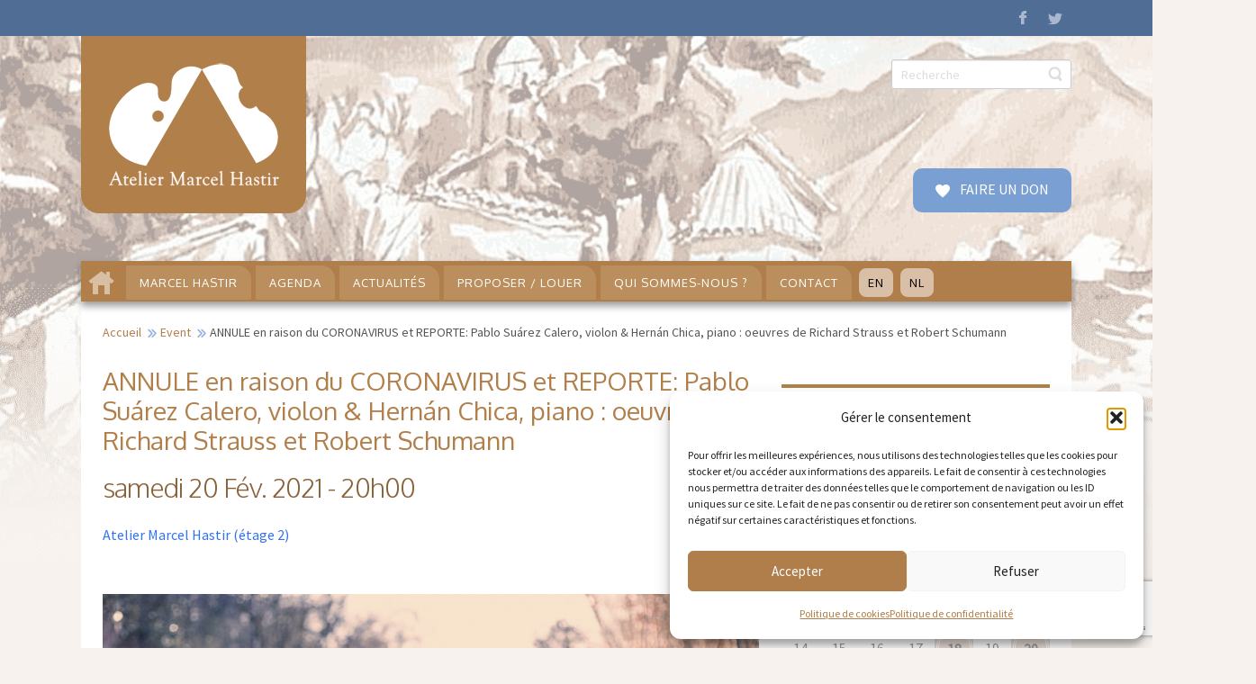

--- FILE ---
content_type: text/html; charset=UTF-8
request_url: https://ateliermarcelhastir.eu/agenda/la-ultima-rosa-de-verano-pablo-suarez-calero-violon-oeuvres-d-eugene-ysaye-niccolo-paganini-alfred-schnittke-et-heinrich-wilhelm-ernst/?id=155914648&ajaxCalendar=1&mo=11&yr=2022
body_size: 28898
content:
<!DOCTYPE html>
<html dir="ltr" lang="fr-BE">
<head>
    <meta charset="UTF-8" />
    <link href="https://ateliermarcelhastir.eu/wp-content/themes/MARCELHASTIR2026/images/f9aa40a25996f63940366fd8103f7521_favicon.ico" rel="icon" type="image/x-icon" />
    <link rel="pingback" href="https://ateliermarcelhastir.eu/xmlrpc.php" />
    <script>
    var themeHasJQuery = !!window.jQuery;
</script>
<script src="https://ateliermarcelhastir.eu/wp-content/themes/MARCELHASTIR2026/jquery.js?ver=1.0.1377"></script>
<script>
    window._$ = jQuery.noConflict(themeHasJQuery);
</script>
    <meta name="viewport" content="width=device-width, initial-scale=1.0">
<!--[if lte IE 9]>
<link rel="stylesheet" type="text/css" href="https://ateliermarcelhastir.eu/wp-content/themes/MARCELHASTIR2026/layout.ie.css" />
<script src="https://ateliermarcelhastir.eu/wp-content/themes/MARCELHASTIR2026/layout.ie.js"></script>
<![endif]-->
<link class="" href='//fonts.googleapis.com/css?family=Source+Sans+Pro:regular|Oxygen:300,regular,700&subset=latin-ext' rel='stylesheet' type='text/css'>
<script src="https://ateliermarcelhastir.eu/wp-content/themes/MARCELHASTIR2026/layout.core.js"></script>
    
    <meta name='robots' content='index, follow, max-image-preview:large, max-snippet:-1, max-video-preview:-1' />

	<!-- This site is optimized with the Yoast SEO plugin v26.7 - https://yoast.com/wordpress/plugins/seo/ -->
	<title>ANNULE en raison du CORONAVIRUS et REPORTE: Pablo Suárez Calero, violon &amp; Hernán Chica, piano : oeuvres de Richard Strauss et Robert Schumann</title>
	<link rel="canonical" href="https://ateliermarcelhastir.eu/agenda/la-ultima-rosa-de-verano-pablo-suarez-calero-violon-oeuvres-d-eugene-ysaye-niccolo-paganini-alfred-schnittke-et-heinrich-wilhelm-ernst/" />
	<meta property="og:locale" content="fr_FR" />
	<meta property="og:type" content="article" />
	<meta property="og:title" content="ANNULE en raison du CORONAVIRUS et REPORTE: Pablo Suárez Calero, violon &amp; Hernán Chica, piano : oeuvres de Richard Strauss et Robert Schumann" />
	<meta property="og:description" content="samedi 20 Fév. 2021 @ 20h00 - Au programme Richard Strauss: Sonate pour violon&nbsp;et piano en mi bémol majeur&nbsp;opus 18&nbsp; -Allegro ma non troppo-Andante cantabile -Finale: Andante-Allegro Robert Schumann: Sonate pour violon et piano en la &nbsp;mineur WoO 22&nbsp; -Ziemlich langsam-lebhaft -Scherzo -Intermezzo -Finale &nbsp; https://www.youtube.com/watch?v=A0WHqZB2fAA&nbsp; &nbsp; Pablo Suárez : “…Pablo Suárez exudes virtuosity, musicality and stylistic adjustment…” (RITMO).&nbsp; “…Suárez is a [...]" />
	<meta property="og:url" content="https://ateliermarcelhastir.eu/agenda/la-ultima-rosa-de-verano-pablo-suarez-calero-violon-oeuvres-d-eugene-ysaye-niccolo-paganini-alfred-schnittke-et-heinrich-wilhelm-ernst/" />
	<meta property="og:site_name" content="Atelier Marcel Hastir" />
	<meta property="article:publisher" content="https://www.facebook.com/AtelierMarcelHastir/" />
	<meta property="article:modified_time" content="2021-01-29T13:54:59+00:00" />
	<meta property="og:image" content="https://ateliermarcelhastir.eu/wp-content/uploads/2019/08/2020-02-22-Pablo-Suarez-Calero-violin-Foto.png" />
	<meta name="twitter:card" content="summary_large_image" />
	<meta name="twitter:label1" content="Durée de lecture est." />
	<meta name="twitter:data1" content="4 minutes" />
	<script type="application/ld+json" class="yoast-schema-graph">{"@context":"https://schema.org","@graph":[{"@type":"WebPage","@id":"https://ateliermarcelhastir.eu/agenda/la-ultima-rosa-de-verano-pablo-suarez-calero-violon-oeuvres-d-eugene-ysaye-niccolo-paganini-alfred-schnittke-et-heinrich-wilhelm-ernst/","url":"https://ateliermarcelhastir.eu/agenda/la-ultima-rosa-de-verano-pablo-suarez-calero-violon-oeuvres-d-eugene-ysaye-niccolo-paganini-alfred-schnittke-et-heinrich-wilhelm-ernst/","name":"ANNULE en raison du CORONAVIRUS et REPORTE: Pablo Suárez Calero, violon & Hernán Chica, piano : oeuvres de Richard Strauss et Robert Schumann","isPartOf":{"@id":"https://ateliermarcelhastir.eu/#website"},"primaryImageOfPage":{"@id":"https://ateliermarcelhastir.eu/agenda/la-ultima-rosa-de-verano-pablo-suarez-calero-violon-oeuvres-d-eugene-ysaye-niccolo-paganini-alfred-schnittke-et-heinrich-wilhelm-ernst/#primaryimage"},"image":{"@id":"https://ateliermarcelhastir.eu/agenda/la-ultima-rosa-de-verano-pablo-suarez-calero-violon-oeuvres-d-eugene-ysaye-niccolo-paganini-alfred-schnittke-et-heinrich-wilhelm-ernst/#primaryimage"},"thumbnailUrl":"https://ateliermarcelhastir.eu/wp-content/uploads/2019/08/2020-02-22-Pablo-Suarez-Calero-violin-Foto.png","datePublished":"2020-04-28T18:36:22+00:00","dateModified":"2021-01-29T13:54:59+00:00","breadcrumb":{"@id":"https://ateliermarcelhastir.eu/agenda/la-ultima-rosa-de-verano-pablo-suarez-calero-violon-oeuvres-d-eugene-ysaye-niccolo-paganini-alfred-schnittke-et-heinrich-wilhelm-ernst/#breadcrumb"},"inLanguage":"fr-BE","potentialAction":[{"@type":"ReadAction","target":["https://ateliermarcelhastir.eu/agenda/la-ultima-rosa-de-verano-pablo-suarez-calero-violon-oeuvres-d-eugene-ysaye-niccolo-paganini-alfred-schnittke-et-heinrich-wilhelm-ernst/"]}]},{"@type":"ImageObject","inLanguage":"fr-BE","@id":"https://ateliermarcelhastir.eu/agenda/la-ultima-rosa-de-verano-pablo-suarez-calero-violon-oeuvres-d-eugene-ysaye-niccolo-paganini-alfred-schnittke-et-heinrich-wilhelm-ernst/#primaryimage","url":"https://ateliermarcelhastir.eu/wp-content/uploads/2019/08/2020-02-22-Pablo-Suarez-Calero-violin-Foto.png","contentUrl":"https://ateliermarcelhastir.eu/wp-content/uploads/2019/08/2020-02-22-Pablo-Suarez-Calero-violin-Foto.png","width":844,"height":768},{"@type":"BreadcrumbList","@id":"https://ateliermarcelhastir.eu/agenda/la-ultima-rosa-de-verano-pablo-suarez-calero-violon-oeuvres-d-eugene-ysaye-niccolo-paganini-alfred-schnittke-et-heinrich-wilhelm-ernst/#breadcrumb","itemListElement":[{"@type":"ListItem","position":1,"name":"Accueil","item":"https://ateliermarcelhastir.eu/"},{"@type":"ListItem","position":2,"name":"Évènements","item":"https://ateliermarcelhastir.eu/agenda/"},{"@type":"ListItem","position":3,"name":"ANNULE en raison du CORONAVIRUS et REPORTE: Pablo Suárez Calero, violon &#038; Hernán Chica, piano : oeuvres de Richard Strauss et Robert Schumann"}]},{"@type":"WebSite","@id":"https://ateliermarcelhastir.eu/#website","url":"https://ateliermarcelhastir.eu/","name":"Atelier Marcel Hastir","description":"La rencontre des arts coordonnés","publisher":{"@id":"https://ateliermarcelhastir.eu/#organization"},"potentialAction":[{"@type":"SearchAction","target":{"@type":"EntryPoint","urlTemplate":"https://ateliermarcelhastir.eu/?s={search_term_string}"},"query-input":{"@type":"PropertyValueSpecification","valueRequired":true,"valueName":"search_term_string"}}],"inLanguage":"fr-BE"},{"@type":"Organization","@id":"https://ateliermarcelhastir.eu/#organization","name":"Atelier Marcel Hastir ASBL","url":"https://ateliermarcelhastir.eu/","logo":{"@type":"ImageObject","inLanguage":"fr-BE","@id":"https://ateliermarcelhastir.eu/#/schema/logo/image/","url":"https://ateliermarcelhastir.eu/wp-content/uploads/2016/05/logo-hastir_final2.png","contentUrl":"https://ateliermarcelhastir.eu/wp-content/uploads/2016/05/logo-hastir_final2.png","width":250,"height":197,"caption":"Atelier Marcel Hastir ASBL"},"image":{"@id":"https://ateliermarcelhastir.eu/#/schema/logo/image/"},"sameAs":["https://www.facebook.com/AtelierMarcelHastir/"]}]}</script>
	<!-- / Yoast SEO plugin. -->


<link rel="alternate" type="application/rss+xml" title="Atelier Marcel Hastir &raquo; Flux" href="https://ateliermarcelhastir.eu/feed/" />
<link rel="alternate" type="application/rss+xml" title="Atelier Marcel Hastir &raquo; Flux des commentaires" href="https://ateliermarcelhastir.eu/comments/feed/" />
<link rel="alternate" title="oEmbed (JSON)" type="application/json+oembed" href="https://ateliermarcelhastir.eu/wp-json/oembed/1.0/embed?url=https%3A%2F%2Fateliermarcelhastir.eu%2Fagenda%2Fla-ultima-rosa-de-verano-pablo-suarez-calero-violon-oeuvres-d-eugene-ysaye-niccolo-paganini-alfred-schnittke-et-heinrich-wilhelm-ernst%2F" />
<link rel="alternate" title="oEmbed (XML)" type="text/xml+oembed" href="https://ateliermarcelhastir.eu/wp-json/oembed/1.0/embed?url=https%3A%2F%2Fateliermarcelhastir.eu%2Fagenda%2Fla-ultima-rosa-de-verano-pablo-suarez-calero-violon-oeuvres-d-eugene-ysaye-niccolo-paganini-alfred-schnittke-et-heinrich-wilhelm-ernst%2F&#038;format=xml" />
<style id='wp-img-auto-sizes-contain-inline-css' type='text/css'>
img:is([sizes=auto i],[sizes^="auto," i]){contain-intrinsic-size:3000px 1500px}
/*# sourceURL=wp-img-auto-sizes-contain-inline-css */
</style>
<style id='wp-emoji-styles-inline-css' type='text/css'>

	img.wp-smiley, img.emoji {
		display: inline !important;
		border: none !important;
		box-shadow: none !important;
		height: 1em !important;
		width: 1em !important;
		margin: 0 0.07em !important;
		vertical-align: -0.1em !important;
		background: none !important;
		padding: 0 !important;
	}
/*# sourceURL=wp-emoji-styles-inline-css */
</style>
<style id='wp-block-library-inline-css' type='text/css'>
:root{--wp-block-synced-color:#7a00df;--wp-block-synced-color--rgb:122,0,223;--wp-bound-block-color:var(--wp-block-synced-color);--wp-editor-canvas-background:#ddd;--wp-admin-theme-color:#007cba;--wp-admin-theme-color--rgb:0,124,186;--wp-admin-theme-color-darker-10:#006ba1;--wp-admin-theme-color-darker-10--rgb:0,107,160.5;--wp-admin-theme-color-darker-20:#005a87;--wp-admin-theme-color-darker-20--rgb:0,90,135;--wp-admin-border-width-focus:2px}@media (min-resolution:192dpi){:root{--wp-admin-border-width-focus:1.5px}}.wp-element-button{cursor:pointer}:root .has-very-light-gray-background-color{background-color:#eee}:root .has-very-dark-gray-background-color{background-color:#313131}:root .has-very-light-gray-color{color:#eee}:root .has-very-dark-gray-color{color:#313131}:root .has-vivid-green-cyan-to-vivid-cyan-blue-gradient-background{background:linear-gradient(135deg,#00d084,#0693e3)}:root .has-purple-crush-gradient-background{background:linear-gradient(135deg,#34e2e4,#4721fb 50%,#ab1dfe)}:root .has-hazy-dawn-gradient-background{background:linear-gradient(135deg,#faaca8,#dad0ec)}:root .has-subdued-olive-gradient-background{background:linear-gradient(135deg,#fafae1,#67a671)}:root .has-atomic-cream-gradient-background{background:linear-gradient(135deg,#fdd79a,#004a59)}:root .has-nightshade-gradient-background{background:linear-gradient(135deg,#330968,#31cdcf)}:root .has-midnight-gradient-background{background:linear-gradient(135deg,#020381,#2874fc)}:root{--wp--preset--font-size--normal:16px;--wp--preset--font-size--huge:42px}.has-regular-font-size{font-size:1em}.has-larger-font-size{font-size:2.625em}.has-normal-font-size{font-size:var(--wp--preset--font-size--normal)}.has-huge-font-size{font-size:var(--wp--preset--font-size--huge)}.has-text-align-center{text-align:center}.has-text-align-left{text-align:left}.has-text-align-right{text-align:right}.has-fit-text{white-space:nowrap!important}#end-resizable-editor-section{display:none}.aligncenter{clear:both}.items-justified-left{justify-content:flex-start}.items-justified-center{justify-content:center}.items-justified-right{justify-content:flex-end}.items-justified-space-between{justify-content:space-between}.screen-reader-text{border:0;clip-path:inset(50%);height:1px;margin:-1px;overflow:hidden;padding:0;position:absolute;width:1px;word-wrap:normal!important}.screen-reader-text:focus{background-color:#ddd;clip-path:none;color:#444;display:block;font-size:1em;height:auto;left:5px;line-height:normal;padding:15px 23px 14px;text-decoration:none;top:5px;width:auto;z-index:100000}html :where(.has-border-color){border-style:solid}html :where([style*=border-top-color]){border-top-style:solid}html :where([style*=border-right-color]){border-right-style:solid}html :where([style*=border-bottom-color]){border-bottom-style:solid}html :where([style*=border-left-color]){border-left-style:solid}html :where([style*=border-width]){border-style:solid}html :where([style*=border-top-width]){border-top-style:solid}html :where([style*=border-right-width]){border-right-style:solid}html :where([style*=border-bottom-width]){border-bottom-style:solid}html :where([style*=border-left-width]){border-left-style:solid}html :where(img[class*=wp-image-]){height:auto;max-width:100%}:where(figure){margin:0 0 1em}html :where(.is-position-sticky){--wp-admin--admin-bar--position-offset:var(--wp-admin--admin-bar--height,0px)}@media screen and (max-width:600px){html :where(.is-position-sticky){--wp-admin--admin-bar--position-offset:0px}}

/*# sourceURL=wp-block-library-inline-css */
</style><style id='global-styles-inline-css' type='text/css'>
:root{--wp--preset--aspect-ratio--square: 1;--wp--preset--aspect-ratio--4-3: 4/3;--wp--preset--aspect-ratio--3-4: 3/4;--wp--preset--aspect-ratio--3-2: 3/2;--wp--preset--aspect-ratio--2-3: 2/3;--wp--preset--aspect-ratio--16-9: 16/9;--wp--preset--aspect-ratio--9-16: 9/16;--wp--preset--color--black: #000000;--wp--preset--color--cyan-bluish-gray: #abb8c3;--wp--preset--color--white: #ffffff;--wp--preset--color--pale-pink: #f78da7;--wp--preset--color--vivid-red: #cf2e2e;--wp--preset--color--luminous-vivid-orange: #ff6900;--wp--preset--color--luminous-vivid-amber: #fcb900;--wp--preset--color--light-green-cyan: #7bdcb5;--wp--preset--color--vivid-green-cyan: #00d084;--wp--preset--color--pale-cyan-blue: #8ed1fc;--wp--preset--color--vivid-cyan-blue: #0693e3;--wp--preset--color--vivid-purple: #9b51e0;--wp--preset--gradient--vivid-cyan-blue-to-vivid-purple: linear-gradient(135deg,rgb(6,147,227) 0%,rgb(155,81,224) 100%);--wp--preset--gradient--light-green-cyan-to-vivid-green-cyan: linear-gradient(135deg,rgb(122,220,180) 0%,rgb(0,208,130) 100%);--wp--preset--gradient--luminous-vivid-amber-to-luminous-vivid-orange: linear-gradient(135deg,rgb(252,185,0) 0%,rgb(255,105,0) 100%);--wp--preset--gradient--luminous-vivid-orange-to-vivid-red: linear-gradient(135deg,rgb(255,105,0) 0%,rgb(207,46,46) 100%);--wp--preset--gradient--very-light-gray-to-cyan-bluish-gray: linear-gradient(135deg,rgb(238,238,238) 0%,rgb(169,184,195) 100%);--wp--preset--gradient--cool-to-warm-spectrum: linear-gradient(135deg,rgb(74,234,220) 0%,rgb(151,120,209) 20%,rgb(207,42,186) 40%,rgb(238,44,130) 60%,rgb(251,105,98) 80%,rgb(254,248,76) 100%);--wp--preset--gradient--blush-light-purple: linear-gradient(135deg,rgb(255,206,236) 0%,rgb(152,150,240) 100%);--wp--preset--gradient--blush-bordeaux: linear-gradient(135deg,rgb(254,205,165) 0%,rgb(254,45,45) 50%,rgb(107,0,62) 100%);--wp--preset--gradient--luminous-dusk: linear-gradient(135deg,rgb(255,203,112) 0%,rgb(199,81,192) 50%,rgb(65,88,208) 100%);--wp--preset--gradient--pale-ocean: linear-gradient(135deg,rgb(255,245,203) 0%,rgb(182,227,212) 50%,rgb(51,167,181) 100%);--wp--preset--gradient--electric-grass: linear-gradient(135deg,rgb(202,248,128) 0%,rgb(113,206,126) 100%);--wp--preset--gradient--midnight: linear-gradient(135deg,rgb(2,3,129) 0%,rgb(40,116,252) 100%);--wp--preset--font-size--small: 13px;--wp--preset--font-size--medium: 20px;--wp--preset--font-size--large: 36px;--wp--preset--font-size--x-large: 42px;--wp--preset--spacing--20: 0.44rem;--wp--preset--spacing--30: 0.67rem;--wp--preset--spacing--40: 1rem;--wp--preset--spacing--50: 1.5rem;--wp--preset--spacing--60: 2.25rem;--wp--preset--spacing--70: 3.38rem;--wp--preset--spacing--80: 5.06rem;--wp--preset--shadow--natural: 6px 6px 9px rgba(0, 0, 0, 0.2);--wp--preset--shadow--deep: 12px 12px 50px rgba(0, 0, 0, 0.4);--wp--preset--shadow--sharp: 6px 6px 0px rgba(0, 0, 0, 0.2);--wp--preset--shadow--outlined: 6px 6px 0px -3px rgb(255, 255, 255), 6px 6px rgb(0, 0, 0);--wp--preset--shadow--crisp: 6px 6px 0px rgb(0, 0, 0);}:where(.is-layout-flex){gap: 0.5em;}:where(.is-layout-grid){gap: 0.5em;}body .is-layout-flex{display: flex;}.is-layout-flex{flex-wrap: wrap;align-items: center;}.is-layout-flex > :is(*, div){margin: 0;}body .is-layout-grid{display: grid;}.is-layout-grid > :is(*, div){margin: 0;}:where(.wp-block-columns.is-layout-flex){gap: 2em;}:where(.wp-block-columns.is-layout-grid){gap: 2em;}:where(.wp-block-post-template.is-layout-flex){gap: 1.25em;}:where(.wp-block-post-template.is-layout-grid){gap: 1.25em;}.has-black-color{color: var(--wp--preset--color--black) !important;}.has-cyan-bluish-gray-color{color: var(--wp--preset--color--cyan-bluish-gray) !important;}.has-white-color{color: var(--wp--preset--color--white) !important;}.has-pale-pink-color{color: var(--wp--preset--color--pale-pink) !important;}.has-vivid-red-color{color: var(--wp--preset--color--vivid-red) !important;}.has-luminous-vivid-orange-color{color: var(--wp--preset--color--luminous-vivid-orange) !important;}.has-luminous-vivid-amber-color{color: var(--wp--preset--color--luminous-vivid-amber) !important;}.has-light-green-cyan-color{color: var(--wp--preset--color--light-green-cyan) !important;}.has-vivid-green-cyan-color{color: var(--wp--preset--color--vivid-green-cyan) !important;}.has-pale-cyan-blue-color{color: var(--wp--preset--color--pale-cyan-blue) !important;}.has-vivid-cyan-blue-color{color: var(--wp--preset--color--vivid-cyan-blue) !important;}.has-vivid-purple-color{color: var(--wp--preset--color--vivid-purple) !important;}.has-black-background-color{background-color: var(--wp--preset--color--black) !important;}.has-cyan-bluish-gray-background-color{background-color: var(--wp--preset--color--cyan-bluish-gray) !important;}.has-white-background-color{background-color: var(--wp--preset--color--white) !important;}.has-pale-pink-background-color{background-color: var(--wp--preset--color--pale-pink) !important;}.has-vivid-red-background-color{background-color: var(--wp--preset--color--vivid-red) !important;}.has-luminous-vivid-orange-background-color{background-color: var(--wp--preset--color--luminous-vivid-orange) !important;}.has-luminous-vivid-amber-background-color{background-color: var(--wp--preset--color--luminous-vivid-amber) !important;}.has-light-green-cyan-background-color{background-color: var(--wp--preset--color--light-green-cyan) !important;}.has-vivid-green-cyan-background-color{background-color: var(--wp--preset--color--vivid-green-cyan) !important;}.has-pale-cyan-blue-background-color{background-color: var(--wp--preset--color--pale-cyan-blue) !important;}.has-vivid-cyan-blue-background-color{background-color: var(--wp--preset--color--vivid-cyan-blue) !important;}.has-vivid-purple-background-color{background-color: var(--wp--preset--color--vivid-purple) !important;}.has-black-border-color{border-color: var(--wp--preset--color--black) !important;}.has-cyan-bluish-gray-border-color{border-color: var(--wp--preset--color--cyan-bluish-gray) !important;}.has-white-border-color{border-color: var(--wp--preset--color--white) !important;}.has-pale-pink-border-color{border-color: var(--wp--preset--color--pale-pink) !important;}.has-vivid-red-border-color{border-color: var(--wp--preset--color--vivid-red) !important;}.has-luminous-vivid-orange-border-color{border-color: var(--wp--preset--color--luminous-vivid-orange) !important;}.has-luminous-vivid-amber-border-color{border-color: var(--wp--preset--color--luminous-vivid-amber) !important;}.has-light-green-cyan-border-color{border-color: var(--wp--preset--color--light-green-cyan) !important;}.has-vivid-green-cyan-border-color{border-color: var(--wp--preset--color--vivid-green-cyan) !important;}.has-pale-cyan-blue-border-color{border-color: var(--wp--preset--color--pale-cyan-blue) !important;}.has-vivid-cyan-blue-border-color{border-color: var(--wp--preset--color--vivid-cyan-blue) !important;}.has-vivid-purple-border-color{border-color: var(--wp--preset--color--vivid-purple) !important;}.has-vivid-cyan-blue-to-vivid-purple-gradient-background{background: var(--wp--preset--gradient--vivid-cyan-blue-to-vivid-purple) !important;}.has-light-green-cyan-to-vivid-green-cyan-gradient-background{background: var(--wp--preset--gradient--light-green-cyan-to-vivid-green-cyan) !important;}.has-luminous-vivid-amber-to-luminous-vivid-orange-gradient-background{background: var(--wp--preset--gradient--luminous-vivid-amber-to-luminous-vivid-orange) !important;}.has-luminous-vivid-orange-to-vivid-red-gradient-background{background: var(--wp--preset--gradient--luminous-vivid-orange-to-vivid-red) !important;}.has-very-light-gray-to-cyan-bluish-gray-gradient-background{background: var(--wp--preset--gradient--very-light-gray-to-cyan-bluish-gray) !important;}.has-cool-to-warm-spectrum-gradient-background{background: var(--wp--preset--gradient--cool-to-warm-spectrum) !important;}.has-blush-light-purple-gradient-background{background: var(--wp--preset--gradient--blush-light-purple) !important;}.has-blush-bordeaux-gradient-background{background: var(--wp--preset--gradient--blush-bordeaux) !important;}.has-luminous-dusk-gradient-background{background: var(--wp--preset--gradient--luminous-dusk) !important;}.has-pale-ocean-gradient-background{background: var(--wp--preset--gradient--pale-ocean) !important;}.has-electric-grass-gradient-background{background: var(--wp--preset--gradient--electric-grass) !important;}.has-midnight-gradient-background{background: var(--wp--preset--gradient--midnight) !important;}.has-small-font-size{font-size: var(--wp--preset--font-size--small) !important;}.has-medium-font-size{font-size: var(--wp--preset--font-size--medium) !important;}.has-large-font-size{font-size: var(--wp--preset--font-size--large) !important;}.has-x-large-font-size{font-size: var(--wp--preset--font-size--x-large) !important;}
/*# sourceURL=global-styles-inline-css */
</style>

<style id='classic-theme-styles-inline-css' type='text/css'>
/*! This file is auto-generated */
.wp-block-button__link{color:#fff;background-color:#32373c;border-radius:9999px;box-shadow:none;text-decoration:none;padding:calc(.667em + 2px) calc(1.333em + 2px);font-size:1.125em}.wp-block-file__button{background:#32373c;color:#fff;text-decoration:none}
/*# sourceURL=/wp-includes/css/classic-themes.min.css */
</style>
<link rel='stylesheet' id='contact-form-7-css' href='https://ateliermarcelhastir.eu/wp-content/plugins/contact-form-7/includes/css/styles.css?ver=6.1.4' type='text/css' media='all' />
<link rel='stylesheet' id='events-manager-css' href='https://ateliermarcelhastir.eu/wp-content/plugins/events-manager/includes/css/events-manager.min.css?ver=7.2.3.1' type='text/css' media='all' />
<style id='events-manager-inline-css' type='text/css'>
body .em { --font-family : inherit; --font-weight : inherit; --font-size : 1em; --line-height : inherit; }
/*# sourceURL=events-manager-inline-css */
</style>
<link rel='stylesheet' id='fancybox-0-css' href='https://ateliermarcelhastir.eu/wp-content/plugins/nextgen-gallery/static/Lightbox/fancybox/jquery.fancybox-1.3.4.css?ver=4.0.3' type='text/css' media='all' />
<link rel='stylesheet' id='cmplz-general-css' href='https://ateliermarcelhastir.eu/wp-content/plugins/complianz-gdpr/assets/css/cookieblocker.min.css?ver=1768236106' type='text/css' media='all' />
<link rel='stylesheet' id='sib-front-css-css' href='https://ateliermarcelhastir.eu/wp-content/plugins/mailin/css/mailin-front.css?ver=cc37c58489b93b99aa7a25bb5fcb0aa5' type='text/css' media='all' />
<link rel='stylesheet' id='theme-bootstrap-css' href='//ateliermarcelhastir.eu/wp-content/themes/MARCELHASTIR2026/bootstrap.min.css?ver=1.0.1377' type='text/css' media='all' />
<link rel='stylesheet' id='theme-style-css' href='//ateliermarcelhastir.eu/wp-content/themes/MARCELHASTIR2026/style.min.css?ver=1.0.1377' type='text/css' media='all' />
<script type="text/javascript" src="https://ateliermarcelhastir.eu/wp-includes/js/jquery/jquery.min.js?ver=3.7.1" id="jquery-core-js"></script>
<script type="text/javascript" src="https://ateliermarcelhastir.eu/wp-includes/js/jquery/jquery-migrate.min.js?ver=3.4.1" id="jquery-migrate-js"></script>
<script type="text/javascript" src="https://ateliermarcelhastir.eu/wp-includes/js/jquery/ui/core.min.js?ver=1.13.3" id="jquery-ui-core-js"></script>
<script type="text/javascript" src="https://ateliermarcelhastir.eu/wp-includes/js/jquery/ui/mouse.min.js?ver=1.13.3" id="jquery-ui-mouse-js"></script>
<script type="text/javascript" src="https://ateliermarcelhastir.eu/wp-includes/js/jquery/ui/sortable.min.js?ver=1.13.3" id="jquery-ui-sortable-js"></script>
<script type="text/javascript" src="https://ateliermarcelhastir.eu/wp-includes/js/jquery/ui/datepicker.min.js?ver=1.13.3" id="jquery-ui-datepicker-js"></script>
<script type="text/javascript" id="jquery-ui-datepicker-js-after">
/* <![CDATA[ */
jQuery(function(jQuery){jQuery.datepicker.setDefaults({"closeText":"Fermer","currentText":"Aujourd\u2019hui","monthNames":["janvier","f\u00e9vrier","mars","avril","mai","juin","juillet","ao\u00fbt","septembre","octobre","novembre","d\u00e9cembre"],"monthNamesShort":["Jan","F\u00e9v","Mar","Avr","Mai","Juin","Juil","Ao\u00fbt","Sep","Oct","Nov","D\u00e9c"],"nextText":"Suivant","prevText":"Pr\u00e9c\u00e9dent","dayNames":["dimanche","lundi","mardi","mercredi","jeudi","vendredi","samedi"],"dayNamesShort":["dim","lun","mar","mer","jeu","ven","sam"],"dayNamesMin":["D","L","M","M","J","V","S"],"dateFormat":"d MM yy","firstDay":1,"isRTL":false});});
//# sourceURL=jquery-ui-datepicker-js-after
/* ]]> */
</script>
<script type="text/javascript" src="https://ateliermarcelhastir.eu/wp-includes/js/jquery/ui/resizable.min.js?ver=1.13.3" id="jquery-ui-resizable-js"></script>
<script type="text/javascript" src="https://ateliermarcelhastir.eu/wp-includes/js/jquery/ui/draggable.min.js?ver=1.13.3" id="jquery-ui-draggable-js"></script>
<script type="text/javascript" src="https://ateliermarcelhastir.eu/wp-includes/js/jquery/ui/controlgroup.min.js?ver=1.13.3" id="jquery-ui-controlgroup-js"></script>
<script type="text/javascript" src="https://ateliermarcelhastir.eu/wp-includes/js/jquery/ui/checkboxradio.min.js?ver=1.13.3" id="jquery-ui-checkboxradio-js"></script>
<script type="text/javascript" src="https://ateliermarcelhastir.eu/wp-includes/js/jquery/ui/button.min.js?ver=1.13.3" id="jquery-ui-button-js"></script>
<script type="text/javascript" src="https://ateliermarcelhastir.eu/wp-includes/js/jquery/ui/dialog.min.js?ver=1.13.3" id="jquery-ui-dialog-js"></script>
<script type="text/javascript" id="events-manager-js-extra">
/* <![CDATA[ */
var EM = {"ajaxurl":"https://ateliermarcelhastir.eu/wp-admin/admin-ajax.php","locationajaxurl":"https://ateliermarcelhastir.eu/wp-admin/admin-ajax.php?action=locations_search","firstDay":"1","locale":"fr","dateFormat":"yy-mm-dd","ui_css":"https://ateliermarcelhastir.eu/wp-content/plugins/events-manager/includes/css/jquery-ui/build.min.css","show24hours":"1","is_ssl":"1","autocomplete_limit":"10","calendar":{"breakpoints":{"small":560,"medium":908,"large":false},"month_format":"M Y"},"phone":"","datepicker":{"format":"d/m/Y","locale":"fr"},"search":{"breakpoints":{"small":650,"medium":850,"full":false}},"url":"https://ateliermarcelhastir.eu/wp-content/plugins/events-manager","assets":{"input.em-uploader":{"js":{"em-uploader":{"url":"https://ateliermarcelhastir.eu/wp-content/plugins/events-manager/includes/js/em-uploader.js?v=7.2.3.1","event":"em_uploader_ready"}}},".em-event-editor":{"js":{"event-editor":{"url":"https://ateliermarcelhastir.eu/wp-content/plugins/events-manager/includes/js/events-manager-event-editor.js?v=7.2.3.1","event":"em_event_editor_ready"}},"css":{"event-editor":"https://ateliermarcelhastir.eu/wp-content/plugins/events-manager/includes/css/events-manager-event-editor.min.css?v=7.2.3.1"}},".em-recurrence-sets, .em-timezone":{"js":{"luxon":{"url":"luxon/luxon.js?v=7.2.3.1","event":"em_luxon_ready"}}},".em-booking-form, #em-booking-form, .em-booking-recurring, .em-event-booking-form":{"js":{"em-bookings":{"url":"https://ateliermarcelhastir.eu/wp-content/plugins/events-manager/includes/js/bookingsform.js?v=7.2.3.1","event":"em_booking_form_js_loaded"}}},"#em-opt-archetypes":{"js":{"archetypes":"https://ateliermarcelhastir.eu/wp-content/plugins/events-manager/includes/js/admin-archetype-editor.js?v=7.2.3.1","archetypes_ms":"https://ateliermarcelhastir.eu/wp-content/plugins/events-manager/includes/js/admin-archetypes.js?v=7.2.3.1","qs":"qs/qs.js?v=7.2.3.1"}}},"cached":"1","txt_search":"Recherche","txt_searching":"Searching...","txt_loading":"Loading..."};
//# sourceURL=events-manager-js-extra
/* ]]> */
</script>
<script type="text/javascript" src="https://ateliermarcelhastir.eu/wp-content/plugins/events-manager/includes/js/events-manager.js?ver=7.2.3.1" id="events-manager-js"></script>
<script type="text/javascript" src="https://ateliermarcelhastir.eu/wp-content/plugins/events-manager/includes/external/flatpickr/l10n/fr.js?ver=7.2.3.1" id="em-flatpickr-localization-js"></script>
<script type="text/javascript" id="photocrati_ajax-js-extra">
/* <![CDATA[ */
var photocrati_ajax = {"url":"https://ateliermarcelhastir.eu/index.php?photocrati_ajax=1","rest_url":"https://ateliermarcelhastir.eu/wp-json/","wp_home_url":"https://ateliermarcelhastir.eu","wp_site_url":"https://ateliermarcelhastir.eu","wp_root_url":"https://ateliermarcelhastir.eu","wp_plugins_url":"https://ateliermarcelhastir.eu/wp-content/plugins","wp_content_url":"https://ateliermarcelhastir.eu/wp-content","wp_includes_url":"https://ateliermarcelhastir.eu/wp-includes/","ngg_param_slug":"nggallery","rest_nonce":"28e9b7f056"};
//# sourceURL=photocrati_ajax-js-extra
/* ]]> */
</script>
<script type="text/javascript" src="https://ateliermarcelhastir.eu/wp-content/plugins/nextgen-gallery/static/Legacy/ajax.min.js?ver=4.0.3" id="photocrati_ajax-js"></script>
<script type="text/javascript" id="sib-front-js-js-extra">
/* <![CDATA[ */
var sibErrMsg = {"invalidMail":"Please fill out valid email address","requiredField":"Please fill out required fields","invalidDateFormat":"Please fill out valid date format","invalidSMSFormat":"Please fill out valid phone number"};
var ajax_sib_front_object = {"ajax_url":"https://ateliermarcelhastir.eu/wp-admin/admin-ajax.php","ajax_nonce":"71fa67e5eb","flag_url":"https://ateliermarcelhastir.eu/wp-content/plugins/mailin/img/flags/"};
//# sourceURL=sib-front-js-js-extra
/* ]]> */
</script>
<script type="text/javascript" src="https://ateliermarcelhastir.eu/wp-content/plugins/mailin/js/mailin-front.js?ver=1768490458" id="sib-front-js-js"></script>
<script type="text/javascript" src="//ateliermarcelhastir.eu/wp-content/themes/MARCELHASTIR2026/bootstrap.min.js?ver=1.0.1377" id="theme-bootstrap-js"></script>
<script type="text/javascript" src="//ateliermarcelhastir.eu/wp-content/themes/MARCELHASTIR2026/script.js?ver=1.0.1377" id="theme-script-js"></script>
<link rel="https://api.w.org/" href="https://ateliermarcelhastir.eu/wp-json/" />        <script>
            var errorQueue = [];
            let timeout;

            var errorMessage = '';


            function isBot() {
                const bots = ['crawler', 'spider', 'baidu', 'duckduckgo', 'bot', 'googlebot', 'bingbot', 'facebook', 'slurp', 'twitter', 'yahoo'];
                const userAgent = navigator.userAgent.toLowerCase();
                return bots.some(bot => userAgent.includes(bot));
            }

            /*
            window.onerror = function(msg, url, line) {
            // window.addEventListener('error', function(event) {
                console.error("Linha 600");

                var errorMessage = [
                    'Message: ' + msg,
                    'URL: ' + url,
                    'Line: ' + line
                ].join(' - ');
                */


            // Captura erros síncronos e alguns assíncronos
            window.addEventListener('error', function(event) {
                var msg = event.message;
                if (msg === "Script error.") {
                    console.error("Script error detected - maybe problem cross-origin");
                    return;
                }
                errorMessage = [
                    'Message: ' + msg,
                    'URL: ' + event.filename,
                    'Line: ' + event.lineno
                ].join(' - ');
                if (isBot()) {
                    return;
                }
                errorQueue.push(errorMessage);
                handleErrorQueue();
            });

            // Captura rejeições de promessas
            window.addEventListener('unhandledrejection', function(event) {
                errorMessage = 'Promise Rejection: ' + (event.reason || 'Unknown reason');
                if (isBot()) {
                    return;
                }
                errorQueue.push(errorMessage);
                handleErrorQueue();
            });

            // Função auxiliar para gerenciar a fila de erros
            function handleErrorQueue() {
                if (errorQueue.length >= 5) {
                    sendErrorsToServer();
                } else {
                    clearTimeout(timeout);
                    timeout = setTimeout(sendErrorsToServer, 5000);
                }
            }





            function sendErrorsToServer() {
                if (errorQueue.length > 0) {
                    var message;
                    if (errorQueue.length === 1) {
                        // Se houver apenas um erro, mantenha o formato atual
                        message = errorQueue[0];
                    } else {
                        // Se houver múltiplos erros, use quebras de linha para separá-los
                        message = errorQueue.join('\n\n');
                    }
                    var xhr = new XMLHttpRequest();
                    var nonce = '50034a0b60';
                    var ajaxurl = 'https://ateliermarcelhastir.eu/wp-admin/admin-ajax.php?action=bill_minozzi_js_error_catched&_wpnonce=50034a0b60';
                    xhr.open('POST', encodeURI(ajaxurl));
                    xhr.setRequestHeader('Content-Type', 'application/x-www-form-urlencoded');
                    xhr.onload = function() {
                        if (xhr.status === 200) {
                            // console.log('Success:', xhr.responseText);
                        } else {
                            console.log('Error:', xhr.status);
                        }
                    };
                    xhr.onerror = function() {
                        console.error('Request failed');
                    };
                    xhr.send('action=bill_minozzi_js_error_catched&_wpnonce=' + nonce + '&bill_js_error_catched=' + encodeURIComponent(message));
                    errorQueue = []; // Limpa a fila de erros após o envio
                }
            }

            function sendErrorsToServer() {
                if (errorQueue.length > 0) {
                    var message = errorQueue.join(' | ');
                    //console.error(message);
                    var xhr = new XMLHttpRequest();
                    var nonce = '50034a0b60';
                    var ajaxurl = 'https://ateliermarcelhastir.eu/wp-admin/admin-ajax.php?action=bill_minozzi_js_error_catched&_wpnonce=50034a0b60'; // No need to esc_js here
                    xhr.open('POST', encodeURI(ajaxurl));
                    xhr.setRequestHeader('Content-Type', 'application/x-www-form-urlencoded');
                    xhr.onload = function() {
                        if (xhr.status === 200) {
                            //console.log('Success:::', xhr.responseText);
                        } else {
                            console.log('Error:', xhr.status);
                        }
                    };
                    xhr.onerror = function() {
                        console.error('Request failed');
                    };
                    xhr.send('action=bill_minozzi_js_error_catched&_wpnonce=' + nonce + '&bill_js_error_catched=' + encodeURIComponent(message));
                    errorQueue = []; // Clear the error queue after sending
                }
            }

            function sendErrorsToServer() {
                if (errorQueue.length > 0) {
                    var message = errorQueue.join('\n\n'); // Usa duas quebras de linha como separador
                    var xhr = new XMLHttpRequest();
                    var nonce = '50034a0b60';
                    var ajaxurl = 'https://ateliermarcelhastir.eu/wp-admin/admin-ajax.php?action=bill_minozzi_js_error_catched&_wpnonce=50034a0b60';
                    xhr.open('POST', encodeURI(ajaxurl));
                    xhr.setRequestHeader('Content-Type', 'application/x-www-form-urlencoded');
                    xhr.onload = function() {
                        if (xhr.status === 200) {
                            // console.log('Success:', xhr.responseText);
                        } else {
                            console.log('Error:', xhr.status);
                        }
                    };
                    xhr.onerror = function() {
                        console.error('Request failed');
                    };
                    xhr.send('action=bill_minozzi_js_error_catched&_wpnonce=' + nonce + '&bill_js_error_catched=' + encodeURIComponent(message));
                    errorQueue = []; // Limpa a fila de erros após o envio
                }
            }
            window.addEventListener('beforeunload', sendErrorsToServer);
        </script>
			<style>.cmplz-hidden {
					display: none !important;
				}</style><link rel='header_link' href='https://ateliermarcelhastir.eu/' /><script>window.wpJQuery = window.jQuery;</script><link rel="icon" href="https://ateliermarcelhastir.eu/wp-content/uploads/2016/05/cropped-logo-icone-32x32.png" sizes="32x32" />
<link rel="icon" href="https://ateliermarcelhastir.eu/wp-content/uploads/2016/05/cropped-logo-icone-192x192.png" sizes="192x192" />
<link rel="apple-touch-icon" href="https://ateliermarcelhastir.eu/wp-content/uploads/2016/05/cropped-logo-icone-180x180.png" />
<meta name="msapplication-TileImage" content="https://ateliermarcelhastir.eu/wp-content/uploads/2016/05/cropped-logo-icone-270x270.png" />
    
</head>
<body data-rsssl=1 data-cmplz=1 class="wp-singular event-template-default single single-event postid-4840 wp-theme-MARCELHASTIR2026  hfeed bootstrap bd-body-6 bd-pagebackground bd-margins">
<header class=" bd-headerarea-1 bd-no-margins bd-margins">
        <div class=" bd-layoutbox-9 bd-no-margins clearfix">
    <div class="bd-container-inner">
        <div class=" bd-layoutbox-14 bd-background-width  bd-no-margins clearfix">
    <div class="bd-container-inner">
        <div class=" bd-socialicons-3 bd-no-margins">
    
        <a target="_blank" class=" bd-socialicon-29 bd-socialicon" href="//www.facebook.com/sharer.php?u=ateliermarcelhastir.eu%2Fagenda%2Fla-ultima-rosa-de-verano-pablo-suarez-calero-violon-oeuvres-d-eugene-ysaye-niccolo-paganini-alfred-schnittke-et-heinrich-wilhelm-ernst%2F%3Fid%3D155914648%26ajaxCalendar%3D1%26mo%3D11%26yr%3D2022">
    <span class="bd-icon"></span><span></span>
</a>
    
        <a target="_blank" class=" bd-socialicon-31 bd-socialicon" href="//twitter.com/share?url=ateliermarcelhastir.eu%2Fagenda%2Fla-ultima-rosa-de-verano-pablo-suarez-calero-violon-oeuvres-d-eugene-ysaye-niccolo-paganini-alfred-schnittke-et-heinrich-wilhelm-ernst%2F%3Fid%3D155914648%26ajaxCalendar%3D1%26mo%3D11%26yr%3D2022&amp;text=ANNULE+en+raison+du+CORONAVIRUS+et+REPORTE%3A+Pablo+Su%C3%A1rez+Calero%2C+violon+%26amp%3B+Hern%C3%A1n+Chica%2C+piano+%3A+oeuvres+de+Richard+Strauss+et+Robert+Schumann">
    <span class="bd-icon"></span><span></span>
</a>
    
    
    
    
    
    
    
    
    
</div>
    </div>
</div>
    </div>
</div>
	
		<div class=" bd-layoutbox-33 bd-background-width  bd-no-margins bd-no-margins clearfix">
    <div class="bd-container-inner">
        <div class=" bd-layoutbox-11 bd-background-width  bd-no-margins clearfix">
    <div class="bd-container-inner">
        
<a class=" bd-logo-2" href="https://ateliermarcelhastir.eu/">
<img class=" bd-imagestyles" src="https://ateliermarcelhastir.eu/wp-content/uploads/2016/05/logo-hastir_final2.png" alt="Atelier Marcel Hastir">
</a>
    </div>
</div>
	
		<div class=" bd-layoutbox-13 bd-background-width  bd-no-margins bd-no-margins clearfix">
    <div class="bd-container-inner">
        <form id="search-4" class=" bd-search-4 form-inline" method="get" name="searchform" action="https://ateliermarcelhastir.eu/">
    <div class="bd-container-inner">
        <div class="bd-search-wrapper">
            
                <input name="s" type="text" class=" bd-bootstrapinput-16 form-control input-sm" value="" placeholder="Recherche">
                <a href="#" class="bd-icon-27 bd-icon " link-disable="true"></a>
        </div>
    </div>
        <script>
        (function (jQuery, $) {
            jQuery('.bd-search-4 .bd-icon-27').on('click', function (e) {
                e.preventDefault();
                jQuery('#search-4').submit();
            });
        })(window._$, window._$);
    </script>
</form>
	
		<div class=" bd-spacer-11 hidden-xs clearfix"></div>
	
		<div class=" bd-layoutbox-3 hidden-xs bd-no-margins clearfix">
    <div class="bd-container-inner">
        <a 
 href="https://ateliermarcelhastir.eu/qui-sommes-nous/fondation-atelier-marcel-hastir/" class="bd-linkbutton-2  bd-button-41 bd-icon bd-icon-7 bd-own-margins bd-content-element"  
 target="_self"  >
    FAIRE UN DON
</a>
    </div>
</div>
    </div>
</div>
    </div>
</div>
	
		<div class="bd-containereffect-22 container-effect container ">
<div data-affix
     data-offset="0px"
     data-fix-at-screen="top"
     data-clip-at-control="top"
     
 data-enable-lg
     
 data-enable-md
     
 data-enable-sm
     
     class=" bd-affix-2 bd-no-margins bd-margins "><div class=" bd-layoutbox-29   bd-no-margins clearfix">
    <div class="bd-container-inner">
        <div class=" bd-layoutbox-15 hidden-xs bd-no-margins clearfix">
    <div class="bd-container-inner">
        <div class=" bd-hoverbox-2 bd-effect-over-left">
  <div class="bd-slidesWrapper">
    <div class="bd-backSlide"><div class=" bd-container-9 bd-tagstyles">
    
     </div></div>
    <div class="bd-overSlide"
        
 data-url="/"
        
 data-target="_self"
        
 title="Home"><div class=" bd-container-12 bd-tagstyles">
    
     </div></div>
  </div>
</div>
    </div>
</div>
	
		<div class=" bd-layoutbox-18 bd-no-margins clearfix">
    <div class="bd-container-inner">
            
    <nav class=" bd-hmenu-5 bd-no-margins"  data-responsive-menu="true" data-responsive-levels="all open" data-responsive-type="" data-offcanvas-delay="0ms" data-offcanvas-duration="700ms" data-offcanvas-timing-function="ease">
        
            <div class=" bd-menuoverlay-39 bd-menu-overlay"></div>
            <div class=" bd-responsivemenu-4 collapse-button">
    <div class="bd-container-inner">
        <div class="bd-menuitem-18 ">
            <a  data-toggle="collapse"
                data-target=".bd-hmenu-5 .collapse-button + .navbar-collapse"
                href="#" onclick="return false;">
                    <span>Menu</span>
            </a>
        </div>
    </div>
</div>
            <div class="navbar-collapse collapse ">
        
        <div class=" bd-horizontalmenu-226 clearfix">
            <div class="bd-container-inner">
            
            
<ul class=" bd-menu-220 nav nav-pills navbar-left">
    <li class=" bd-menuitem-196 bd-toplevel-item  bd-submenu-icon-only">
    <a class=" "  href="https://ateliermarcelhastir.eu/marcel-hastir/">
        <span>
            Marcel Hastir        </span>
    </a>    
    <div class="bd-menu-204-popup ">
            <ul class="bd-menu-204   ">
        
            <li class=" bd-menuitem-200  bd-sub-item">
    
            <a class=" "  href="https://ateliermarcelhastir.eu/marcel-hastir/les-oeuvres-de-marcel-hastir/">
                <span>
                    Les œuvres de Marcel Hastir                </span>
            </a>
            </li>
    
    
            </ul>
        </div>
    
    </li>
    
<li class=" bd-menuitem-196 bd-toplevel-item  bd-submenu-icon-only">
    <a class=" "  href="https://ateliermarcelhastir.eu/agenda/">
        <span>
            Agenda        </span>
    </a>    
    <div class="bd-menu-204-popup ">
            <ul class="bd-menu-204   ">
        
            <li class=" bd-menuitem-200  bd-sub-item">
    
            <a class=" "  href="https://ateliermarcelhastir.eu/agenda/">
                <span>
                    Evénements à venir                </span>
            </a>
            </li>
    
    
    
            <li class=" bd-menuitem-200  bd-sub-item">
    
            <a class=" "  href="https://ateliermarcelhastir.eu/evenements-passes/">
                <span>
                    Événements passés                </span>
            </a>
            </li>
    
    
            </ul>
        </div>
    
    </li>
    
<li class=" bd-menuitem-196 bd-toplevel-item ">
    <a class=" "  href="https://ateliermarcelhastir.eu/category/actualites/">
        <span>
            Actualités        </span>
    </a>    </li>
    
<li class=" bd-menuitem-196 bd-toplevel-item  bd-submenu-icon-only">
    <a class=" "  href="https://ateliermarcelhastir.eu/programmer-ou-louer/">
        <span>
            Proposer / Louer        </span>
    </a>    
    <div class="bd-menu-204-popup ">
            <ul class="bd-menu-204   ">
        
            <li class=" bd-menuitem-200  bd-sub-item">
    
            <a class=" "  href="https://ateliermarcelhastir.eu/programmer-ou-louer/programmer-un-concert/">
                <span>
                    Proposer un concert                </span>
            </a>
            </li>
    
    
    
            <li class=" bd-menuitem-200  bd-sub-item">
    
            <a class=" "  href="https://ateliermarcelhastir.eu/programmer-ou-louer/louer-un-espace/">
                <span>
                    Louer un espace                </span>
            </a>
            </li>
    
    
    
            <li class=" bd-menuitem-200  bd-sub-item">
    
            <a class=" "  href="https://ateliermarcelhastir.eu/programmer-ou-louer/charte-doccupation-espaces/">
                <span>
                    Charte                </span>
            </a>
            </li>
    
    
            </ul>
        </div>
    
    </li>
    
<li class=" bd-menuitem-196 bd-toplevel-item  bd-submenu-icon-only">
    <a class=" "  href="https://ateliermarcelhastir.eu/qui-sommes-nous/">
        <span>
            Qui sommes-nous ?        </span>
    </a>    
    <div class="bd-menu-204-popup ">
            <ul class="bd-menu-204   ">
        
            <li class=" bd-menuitem-200  bd-sub-item">
    
            <a class=" "  href="https://ateliermarcelhastir.eu/qui-sommes-nous/latelier-marcel-hastir-asbl/">
                <span>
                    L’atelier Marcel Hastir ASBL                </span>
            </a>
            </li>
    
    
    
            <li class=" bd-menuitem-200  bd-sub-item">
    
            <a class=" "  href="https://ateliermarcelhastir.eu/qui-sommes-nous/fondation-atelier-marcel-hastir/">
                <span>
                    La Fondation d’utilité publique Atelier Marcel&hellip;                </span>
            </a>
            </li>
    
    
    
            <li class=" bd-menuitem-200  bd-sub-item">
    
            <a class=" "  href="https://ateliermarcelhastir.eu/qui-sommes-nous/partenaires-et-donateurs/">
                <span>
                    Partenaires et donateurs                </span>
            </a>
            </li>
    
    
    
            <li class=" bd-menuitem-200  bd-sub-item">
    
            <a class=" "  href="https://ateliermarcelhastir.eu/category/press/">
                <span>
                    Revue de presse                </span>
            </a>
            </li>
    
    
            </ul>
        </div>
    
    </li>
    
<li class=" bd-menuitem-196 bd-toplevel-item ">
    <a class=" "  href="https://ateliermarcelhastir.eu/contact/">
        <span>
            Contact        </span>
    </a>    </li>
    
<li class=" bd-menuitem-196 bd-toplevel-item  bd-submenu-icon-only">
    <a class=" "  href="https://ateliermarcelhastir.eu/en/">
        <span>
            EN        </span>
    </a>    
    <div class="bd-menu-204-popup ">
            <ul class="bd-menu-204   ">
        
            <li class=" bd-menuitem-200  bd-sub-item">
    
            <a class=" "  href="https://ateliermarcelhastir.eu/en/">
                <span>
                    Atelier Marcel Hastir in English                </span>
            </a>
            </li>
    
    
    
            <li class=" bd-menuitem-200  bd-sub-item">
    
            <a class=" "  href="https://ateliermarcelhastir.eu/en/marcel-hastir-history-and-works/">
                <span>
                    Marcel Hastir, history and works                </span>
            </a>
            </li>
    
    
    
            <li class=" bd-menuitem-200  bd-sub-item">
    
            <a class=" "  href="https://ateliermarcelhastir.eu/en/fondation-and-asbl-atelier-marcel-hastir/">
                <span>
                    Foundation of public interest and asbl Atelier&hellip;                </span>
            </a>
            </li>
    
    
    
            <li class=" bd-menuitem-200  bd-sub-item">
    
            <a class=" "  href="https://ateliermarcelhastir.eu/en/to-arrange-a-concert/">
                <span>
                    To arrange a concert                </span>
            </a>
            </li>
    
    
    
            <li class=" bd-menuitem-200  bd-sub-item">
    
            <a class=" "  href="https://ateliermarcelhastir.eu/en/to-hire-a-space/">
                <span>
                    To hire a space                </span>
            </a>
            </li>
    
    
    
            <li class=" bd-menuitem-200  bd-sub-item">
    
            <a class=" "  href="https://ateliermarcelhastir.eu/en/policy-on-the-use-of-the-premises/">
                <span>
                    Policy on the use of the premises                </span>
            </a>
            </li>
    
    
            </ul>
        </div>
    
    </li>
    
<li class=" bd-menuitem-196 bd-toplevel-item  bd-submenu-icon-only">
    <a class=" "  href="https://ateliermarcelhastir.eu/nl/">
        <span>
            NL        </span>
    </a>    
    <div class="bd-menu-204-popup ">
            <ul class="bd-menu-204   ">
        
            <li class=" bd-menuitem-200  bd-sub-item">
    
            <a class=" "  href="https://ateliermarcelhastir.eu/nl/">
                <span>
                    Atelier Marcel Hastir in het Nederlands                </span>
            </a>
            </li>
    
    
    
            <li class=" bd-menuitem-200  bd-sub-item">
    
            <a class=" "  href="https://ateliermarcelhastir.eu/nl/marcel-hastir-geschiedenis-en-werken/">
                <span>
                    Marcel Hastir, geschiedenis en werken                </span>
            </a>
            </li>
    
    
    
            <li class=" bd-menuitem-200  bd-sub-item">
    
            <a class=" "  href="https://ateliermarcelhastir.eu/nl/de-stichting-en-de-vzw-atelier-marcel-hastir/">
                <span>
                    De Stichting van openbaar nut en de VZW Atelier Marcel&hellip;                </span>
            </a>
            </li>
    
    
    
            <li class=" bd-menuitem-200  bd-sub-item">
    
            <a class=" "  href="https://ateliermarcelhastir.eu/nl/een-concert-voorstellen/">
                <span>
                    Een concert voorstellen                </span>
            </a>
            </li>
    
    
    
            <li class=" bd-menuitem-200  bd-sub-item">
    
            <a class=" "  href="https://ateliermarcelhastir.eu/nl/een-zaal-huren/">
                <span>
                    Een zaal huren                </span>
            </a>
            </li>
    
    
    
            <li class=" bd-menuitem-200  bd-sub-item">
    
            <a class=" "  href="https://ateliermarcelhastir.eu/nl/verklaring-omtrent-het-gebruik-van-de-ruimtes-in-het-atelier/">
                <span>
                    Verklaring omtrent het gebruik van de ruimtes in&hellip;                </span>
            </a>
            </li>
    
    
            </ul>
        </div>
    
    </li>
    
</ul>            
            </div>
        </div>
        

        <div class="bd-menu-close-icon">
    <a href="#" class="bd-icon  bd-icon-70"></a>
</div>

        
            </div>
    </nav>
    
    </div>
</div>
    </div>
</div>
</div>
</div>
</header>
	
		<div class="bd-containereffect-3 container-effect container ">
<div class=" bd-stretchtobottom-4 bd-stretch-to-bottom" data-control-selector=".bd-contentlayout-6">
<div class="bd-contentlayout-6   bd-sheetstyles  bd-no-margins bd-margins" >
    <div class="bd-container-inner">

        <div class="bd-flex-vertical bd-stretch-inner bd-contentlayout-offset">
            
 
                                    <aside class="bd-sidebararea-6-column hidden-xs bd-no-margins  bd-flex-vertical bd-flex-fixed">
                    <div class="bd-sidebararea-6 hidden-xs bd-no-margins bd-flex-wide  bd-margins">
                        
                        <div class=" bd-breadcrumbs-2 hidden-xs bd-no-margins">
        <div class="bd-container-inner">
            <ol class="breadcrumb">
                                        <li><div class=" bd-breadcrumbslink-2">
        <a href="https://ateliermarcelhastir.eu" title="">Accueil</a>
    </div></li>
                                            <li><div class=" bd-breadcrumbslink-2">
        <a href="https://ateliermarcelhastir.eu/agenda/" title="Event">Event</a>
    </div></li>
                                            <li class="active"><span class=" bd-breadcrumbstext-2"><span>ANNULE en raison du CORONAVIRUS et REPORTE: Pablo Suárez Calero, violon &#038; Hernán Chica, piano : oeuvres de Richard Strauss et Robert Schumann</span></span></li>
                                </ol>
        </div>
    </div>                        
                    </div>
                </aside>
                                <div class="bd-flex-horizontal bd-flex-wide bd-no-margins">
                
                <div class="bd-flex-vertical bd-flex-wide bd-no-margins">
                    

                    <div class=" bd-layoutitemsbox-20 bd-flex-wide bd-no-margins">
    <div class=" bd-content-15">
    
            <div class=" bd-blog-2">
        <div class="bd-container-inner">
        
                    
        <div class=" bd-grid-5 bd-margins">
            <div class="container-fluid">
                <div class="separated-grid row">
                        
                        <div class="separated-item-34 col-md-12 ">
                        
                            <div class="bd-griditem-34">
                                <article id="post-4840" class=" bd-article-3 clearfix hentry post-4840 event type-event status-publish hentry event-categories-agenda">
        <h2 class="entry-title  bd-postheader-3">
        ANNULE en raison du CORONAVIRUS et REPORTE: Pablo Suárez Calero, violon &#038; Hernán Chica, piano : oeuvres de Richard Strauss et Robert Schumann    </h2>
	
		<div class=" bd-layoutbox-10 bd-no-margins clearfix">
    <div class="bd-container-inner">
        	
		<div class=" bd-postcontent-2 bd-tagstyles entry-content bd-contentlayout-offset" >
    <div class="em em-view-container" id="em-view-6" data-view="event">
	<div class="em pixelbones em-item em-item-single em-event em-event-single em-event-625 " id="em-event-6" data-view-id="6">
		<h4>
	samedi 20 Fév. 2021 - 20h00
</h4>

<p>
	<a href="https://ateliermarcelhastir.eu/emplacement/atelier-marcel-hastir-et2/">Atelier Marcel Hastir (étage 2)</a>
</p>

<br style="clear:both" />
<p><img fetchpriority="high" decoding="async" class="alignnone wp-image-4182 size-full aligncenter" src="https://ateliermarcelhastir.eu/wp-content/uploads/2019/08/2020-02-22-Pablo-Suarez-Calero-violin-Foto.png" alt="" width="844" height="768" srcset="https://ateliermarcelhastir.eu/wp-content/uploads/2019/08/2020-02-22-Pablo-Suarez-Calero-violin-Foto.png 844w, https://ateliermarcelhastir.eu/wp-content/uploads/2019/08/2020-02-22-Pablo-Suarez-Calero-violin-Foto-400x364.png 400w" sizes="(max-width: 844px) 100vw, 844px" /></p>
<p style="text-align: center;"><strong>Au programme</strong></p>
<p style="text-align: center;">Richard Strauss: Sonate pour violon&nbsp;et piano en mi bémol majeur&nbsp;opus 18&nbsp;<br />
-Allegro ma non troppo-Andante cantabile<br />
-Finale: Andante-Allegro</p>
<p style="text-align: center;">Robert Schumann: Sonate pour violon et piano en la &nbsp;mineur WoO 22&nbsp;<br />
-Ziemlich langsam-lebhaft<br />
-Scherzo<br />
-Intermezzo<br />
-Finale</p>
<p style="text-align: center;">&nbsp;</p>
<p><a href="https://www.youtube.com/watch?v=A0WHqZB2fAA">https://www.youtube.com/watch?v=A0WHqZB2fAA</a>&nbsp;</p>
<p>&nbsp;</p>
<p><img decoding="async" class="alignnone size-medium wp-image-4184" src="https://ateliermarcelhastir.eu/wp-content/uploads/2019/08/2020-02-22-Pablo-Suarez-Calero-violin-Foto-400x267.jpeg" alt="" width="400" height="267" srcset="https://ateliermarcelhastir.eu/wp-content/uploads/2019/08/2020-02-22-Pablo-Suarez-Calero-violin-Foto-400x267.jpeg 400w, https://ateliermarcelhastir.eu/wp-content/uploads/2019/08/2020-02-22-Pablo-Suarez-Calero-violin-Foto.jpeg 1166w" sizes="(max-width: 400px) 100vw, 400px" /></p>
<p><strong>Pablo Suárez :</strong></p>
<p>“…Pablo Suárez exudes virtuosity, musicality and stylistic adjustment…” (RITMO).&nbsp; “…Suárez is a unique violinist who is not satisfied with repeating pre-established stylistic models, who does not want to follow any tradition, but wants to pursue his own inner truths and present them exactly as they are, without adornments.&nbsp; His touch with the violin is clean and bright, concise and sharp. His contact with the bow is subtle and non-incisive, exploring fresh sonorities.”</p>
<p>“…this allows Suárez to confront the virtuosity and sentimentality of Ysaÿe,&nbsp; like the elegance of the French language, which is lyric and at the same time Cartesian, which never loses its head nor its heart, but enchants with its beauty.&nbsp; Suárez displayed the musical discourse of each sonata yet maintained the sense of their unity, never disconnecting the six sonatas or the movements that they form.&nbsp; He transmitted this concept of totality to the audience, which listened breathlessly, taken away by the magical voice of the violin.” Mónica Pagés.</p>
<p>Pablo Suárez was born in Madrid and studied with Nicolás Chumachenco in the Hochschule für Musik in Freiburg; with Salvatore Accardo in the Accademia “Walter Stauffer” in Cremona and in the Accademia Musicale Chigiana in Siena; and with Augustín Dumay in Brussels. Other important influences in Suárez´s development include Gonçal Comellas, Victor Martín, J. Ellermann, Franco Gulli and Igor Ozim.</p>
<p>Suarez has been the guest violinist at the Orchestre Philarmonique de Marseille, Orchestre National Bordeaux Aquitaine, Orquesta Sinfónica de Galicia, Orquesta de Cámara Reina Sofía, Helsinki Philharmonic Orchestra, Royal Danish Orchestra, Trondheim Symphony Orchestra and Iceland Symphony Orchestra, among others.</p>
<p>Suárez has played numerous concerts and recitals in Spain, Germany, Ukraine, France, Italy, Switzerland, Great Britain, Iceland, Canada, Turkey, Finland and Norway.</p>
<p>He has recorded for Radio France, RAI Italia and Radio Televisión Española and has collaborated with artisits like Maurizio Pollini, Bruno Giuranna, Jean Jacques-Kantorow, Lawrence Foster, Christophe Rousset, among others.</p>
<p>In 2011, he founded the Ensemble Praeteritum, a group in which he performs in festivals and concert halls like la Fundación Juan March, la Red de Teatros de la Comunidad de Madrid y Castilla-La Mancha, y el Festival de Música Sacra de Madrid, among others.&nbsp; In December of 2014, the Ensemble recorded a “senza fine” version of Vivaldi´s “The Four Seasons” on the QTV Classics label.&nbsp; The recording is based on an original idea in which each season and movement is connected to the next through cadences and improvisations, thus creating an uninterrupted performance.</p>
<p>Suárez has recently recorded Eugène Ysaÿe´s Six Sonatas for violin for the Solé Recordings label.</p>
<p>Pablo Suárez is currently a violin professor at the Conservatorio Superior de Música de Aragón, and director of the Ensemble Praeteritum.&nbsp; He also performs with the group La Tempestad, directed by Silvia Márquez.</p>
<p>He plays a Nicola Gagliano violin (Napoli, 1780).</p>
<p>&nbsp;</p>
<p><img decoding="async" class="alignnone size-medium wp-image-5229" src="https://ateliermarcelhastir.eu/wp-content/uploads/2021/01/Hernan-Chica-266x400.jpg" alt="" width="266" height="400" srcset="https://ateliermarcelhastir.eu/wp-content/uploads/2021/01/Hernan-Chica-266x400.jpg 266w, https://ateliermarcelhastir.eu/wp-content/uploads/2021/01/Hernan-Chica.jpg 708w" sizes="(max-width: 266px) 100vw, 266px" /></p>
<p>&nbsp;</p>
<p><strong>Hernán Chica :</strong></p>
<div class="page" title="Page 1">
<div class="layoutArea">
<div class="column">
<p>At the age of six, Hernán Chica started playing the piano in his city of birth, Madrid, studying with Carmen Rosa Capote. He obtained his Título Superior de Piano in 2004 with the highest marks possible. During his degree his main professors were Julia Díaz Yanes, Claudio Martínez-Mehner and Patrín García Barredo (piano), Alberto Rosado (contemporary repertoire), Kennedy Moretti and Arnau Tomás (chamber music).</p>
<p>After graduating from the Conservatorio Superior de Música de Salamanca, Hernán was admitted at the Royal Academy of Music (RAM) in London, where he undertook the Postgraduate Diploma in Performance course under the tutelage of Ian Fountain and Clifford Benson for chamber music. While studying at the RAM he also obtained the prestigious Teaching Diploma (LRAM).</p>
<p>At that moment he won the Spanish Ministry of Foreign Affairs Scholarship that allowed him to conclude his studies in London in the following year.</p>
<p>Then he continued his music education in Budapest where he studied with hungarian Professor Ervin Nágy.</p>
<p>He has performed in masterclasses with such renowned artists as Boris Berman, Elisabeth Leonskaja, Ferenc Rados, Imre Rohmann, Boris Bloch, Josep Colom, Ramon Coll, Rita Wagner, Elza Kolodin and Ana Guijarro, among many others.</p>
<p>Hernán has given countless solo and chamber music recitals throughout Spain, Hungary, the UK and Portugal. Currently he is a professor at the Conservatorio de Superior de Música de Aragón accompanying the violin class.</p>
</div>
</div>
</div>
<p>&nbsp;</p>
<p>&nbsp;</p>


<p style="color:red;">Nous rencontrons actuellement un problème technique. Merci de bien vouloir nous envoyer <a href="mailto:ateliermarcelhastir@gmail.com">votre réservation par e-mail</a> (ateliermarcelhastir@gmail.com).</p>	</div>
</div>
	</div>
	
		<div class=" bd-socialicons-2">
    
        <a target="_blank" class=" bd-socialicon-17 bd-socialicon" href="//www.facebook.com/sharer.php?u=ateliermarcelhastir.eu%2Fagenda%2Fla-ultima-rosa-de-verano-pablo-suarez-calero-violon-oeuvres-d-eugene-ysaye-niccolo-paganini-alfred-schnittke-et-heinrich-wilhelm-ernst%2F%3Fid%3D155914648%26ajaxCalendar%3D1%26mo%3D11%26yr%3D2022">
    <span class="bd-icon"></span><span></span>
</a>
    
        <a target="_blank" class=" bd-socialicon-18 bd-socialicon" href="//twitter.com/share?url=ateliermarcelhastir.eu%2Fagenda%2Fla-ultima-rosa-de-verano-pablo-suarez-calero-violon-oeuvres-d-eugene-ysaye-niccolo-paganini-alfred-schnittke-et-heinrich-wilhelm-ernst%2F%3Fid%3D155914648%26ajaxCalendar%3D1%26mo%3D11%26yr%3D2022&amp;text=ANNULE+en+raison+du+CORONAVIRUS+et+REPORTE%3A+Pablo+Su%C3%A1rez+Calero%2C+violon+%26amp%3B+Hern%C3%A1n+Chica%2C+piano+%3A+oeuvres+de+Richard+Strauss+et+Robert+Schumann">
    <span class="bd-icon"></span><span></span>
</a>
    
        <a target="_blank" class=" bd-socialicon-19 bd-socialicon" href="//plus.google.com/share?url=ateliermarcelhastir.eu%2Fagenda%2Fla-ultima-rosa-de-verano-pablo-suarez-calero-violon-oeuvres-d-eugene-ysaye-niccolo-paganini-alfred-schnittke-et-heinrich-wilhelm-ernst%2F%3Fid%3D155914648%26ajaxCalendar%3D1%26mo%3D11%26yr%3D2022">
    <span class="bd-icon"></span><span></span>
</a>
    
    
    
    
    
    
    
    
</div>
    </div>
</div>
</article>
                                                                                                                                </div>
                        </div>
                </div>
            </div>
        </div>
        
        </div>
    </div>
</div>
</div>

                    
                </div>
                
 
                                    <aside class="bd-sidebararea-1-column  bd-flex-vertical bd-flex-fixed">
                    <div class="bd-sidebararea-1 bd-flex-wide  bd-margins">
                        
                        <div  class=" bd-secondarywidgetarea-22 clearfix" data-position="secondary"><div class=" bd-block-27 bd-own-margins widget widget_em_calendar" id="em_calendar-2" data-block-id="em_calendar-2">
        
    <div class=" bd-blockheader bd-tagstyles bd-custom-blockquotes bd-custom-button bd-custom-image bd-custom-table">
        <h4>Agenda</h4>
    </div>
    
    <div class=" bd-blockcontent bd-tagstyles bd-custom-blockquotes bd-custom-button bd-custom-image bd-custom-bulletlist bd-custom-table ">
		<div class="em em-view-container" id="em-view-155914648" data-view="calendar">
			<div class="em pixelbones em-calendar preview-modal responsive-dateclick-modal size-small" data-scope="all" data-preview-tooltips-trigger="" id="em-calendar-155914648" data-view-id="155914648" data-view-type="calendar" data-month="11" data-year="2022" data-timezone="">
	<section class="em-cal-nav em-cal-nav-normal">
			<div class="month input">
					<form action="" method="get">
				<input type="month" class="em-month-picker" value="2022-11" data-month-value="Nov 2022">
				<span class="toggle"></span>
			</form>
			</div>
			<div class="month-nav input">
		<a class="em-calnav em-calnav-prev" href="/agenda/la-ultima-rosa-de-verano-pablo-suarez-calero-violon-oeuvres-d-eugene-ysaye-niccolo-paganini-alfred-schnittke-et-heinrich-wilhelm-ernst/?ajaxCalendar=1&#038;mo=10&#038;yr=2022" data-disabled="0" >
			<svg viewBox="0 0 15 15" xmlns="http://www.w3.org/2000/svg"><path d="M10 14L3 7.5L10 1" stroke="#555" stroke-linecap="square"></path></svg>
		</a>
					<a href="/agenda/la-ultima-rosa-de-verano-pablo-suarez-calero-violon-oeuvres-d-eugene-ysaye-niccolo-paganini-alfred-schnittke-et-heinrich-wilhelm-ernst/?ajaxCalendar=1&#038;mo=01&#038;yr=2026" class="em-calnav-today button button-secondary size-large size-medium " >
				Today			</a>
				<a class="em-calnav em-calnav-next" href="/agenda/la-ultima-rosa-de-verano-pablo-suarez-calero-violon-oeuvres-d-eugene-ysaye-niccolo-paganini-alfred-schnittke-et-heinrich-wilhelm-ernst/?ajaxCalendar=1&#038;mo=12&#038;yr=2022" data-disabled="0" >
			<svg viewBox="0 0 15 15" xmlns="http://www.w3.org/2000/svg"><path d="M5 14L12 7.5L5 1" stroke="#555" stroke-linecap="square"></path></svg>
		</a>
	</div>
	</section><section class="em-cal-head em-cal-week-days em-cal-days size-large">
			<div class="em-cal-day em-cal-col-0">lun</div>
				<div class="em-cal-day em-cal-col-1">mar</div>
				<div class="em-cal-day em-cal-col-2">mer</div>
				<div class="em-cal-day em-cal-col-3">jeu</div>
				<div class="em-cal-day em-cal-col-4">ven</div>
				<div class="em-cal-day em-cal-col-5">sam</div>
				<div class="em-cal-day em-cal-col-6">dim</div>
		</section>
<section class="em-cal-head em-cal-week-days em-cal-days size-small size-medium">
			<div class="em-cal-day em-cal-col-0">l</div>
				<div class="em-cal-day em-cal-col-1">m</div>
				<div class="em-cal-day em-cal-col-2">m</div>
				<div class="em-cal-day em-cal-col-3">j</div>
				<div class="em-cal-day em-cal-col-4">v</div>
				<div class="em-cal-day em-cal-col-5">s</div>
				<div class="em-cal-day em-cal-col-6">d</div>
		</section><section class="em-cal-body em-cal-days event-style-pill even-aspect">
			<div class="eventless-pre em-cal-day em-cal-col-1">
							<div class="em-cal-day-date">
					<span>31</span>
				</div>
					</div>
				<div class="eventless em-cal-day em-cal-col-2">
							<div class="em-cal-day-date">
					<span>1</span>
				</div>
					</div>
				<div class="eventless em-cal-day em-cal-col-3">
							<div class="em-cal-day-date">
					<span>2</span>
				</div>
					</div>
				<div class="eventless em-cal-day em-cal-col-4">
							<div class="em-cal-day-date">
					<span>3</span>
				</div>
					</div>
				<div class="eventful eventful em-cal-day em-cal-col-5">
							<div class="em-cal-day-date colored" data-date="2022-11-04" data-timestamp="1667520000" >
					<a href="https://ateliermarcelhastir.eu/agenda/2022-11-04-jonathan-benichou/" title="BxlSurScène 2022 &#8211; Jonathan Benichou: récital piano solo -oeuvres de Scarlatti, Chopin, O. Greif, N. Bacri, J. Benichou, Kossenko, A. Scriabine">4</a>
									</div>
										<div class="em-cal-event" style="--event-background-color:#FFFFFF;;--event-border-color:#ccc;;--event-color:#777;" data-event-url="https://ateliermarcelhastir.eu/agenda/2022-11-04-jonathan-benichou/" data-event-id="774">
							<div>8:00 PM - <a href="https://ateliermarcelhastir.eu/agenda/2022-11-04-jonathan-benichou/">BxlSurScène 2022 - Jonathan Benichou: récital piano solo -oeuvres de Scarlatti, Chopin, O. Greif, N. Bacri, J. Benichou, Kossenko, A. Scriabine</a></div>
						</div>
											<span class="date-day-colors" data-colors="[&quot;#FFFFFF&quot;]"></span>
												
					</div>
				<div class="eventful eventful em-cal-day em-cal-col-6">
							<div class="em-cal-day-date colored" data-date="2022-11-05" data-timestamp="1667606400" >
					<a href="https://ateliermarcelhastir.eu/agenda/2022-11-05-sylvain-monchoce-andrea-tonero/" title="BxlSurScène 2022 &#8211; Sylvain Monchocé (flûtes, gayageum préparé, daegeum, saxophone alto) et Andrea Tonero (piano préparé, électroniques)">5</a>
									</div>
										<div class="em-cal-event" style="--event-background-color:#FFFFFF;;--event-border-color:#ccc;;--event-color:#777;" data-event-url="https://ateliermarcelhastir.eu/agenda/2022-11-05-sylvain-monchoce-andrea-tonero/" data-event-id="767">
							<div>8:00 PM - <a href="https://ateliermarcelhastir.eu/agenda/2022-11-05-sylvain-monchoce-andrea-tonero/">BxlSurScène 2022 - Sylvain Monchocé (flûtes, gayageum préparé, daegeum, saxophone alto) et Andrea Tonero (piano préparé, électroniques)</a></div>
						</div>
											<span class="date-day-colors" data-colors="[&quot;#FFFFFF&quot;]"></span>
												
					</div>
				<div class="eventless em-cal-day em-cal-col-7">
							<div class="em-cal-day-date">
					<span>6</span>
				</div>
					</div>
				<div class="eventless em-cal-day em-cal-col-1">
							<div class="em-cal-day-date">
					<span>7</span>
				</div>
					</div>
				<div class="eventless em-cal-day em-cal-col-2">
							<div class="em-cal-day-date">
					<span>8</span>
				</div>
					</div>
				<div class="eventless em-cal-day em-cal-col-3">
							<div class="em-cal-day-date">
					<span>9</span>
				</div>
					</div>
				<div class="eventless em-cal-day em-cal-col-4">
							<div class="em-cal-day-date">
					<span>10</span>
				</div>
					</div>
				<div class="eventful eventful em-cal-day em-cal-col-5">
							<div class="em-cal-day-date colored" data-date="2022-11-11" data-timestamp="1668124800" >
					<a href="https://ateliermarcelhastir.eu/agenda/2022-11-11-ensemble-contretemps-et-marees/" title="BxlSurScène 2022 &#8211; Ensemble Contretemps et Marées &#8211; Musiques irlandaises, bretonnes, klezmer, Balkans, …  compositions propres">11</a>
									</div>
										<div class="em-cal-event" style="--event-background-color:#FFFFFF;;--event-border-color:#ccc;;--event-color:#777;" data-event-url="https://ateliermarcelhastir.eu/agenda/2022-11-11-ensemble-contretemps-et-marees/" data-event-id="769">
							<div>8:00 PM - <a href="https://ateliermarcelhastir.eu/agenda/2022-11-11-ensemble-contretemps-et-marees/">BxlSurScène 2022 - Ensemble Contretemps et Marées - Musiques irlandaises, bretonnes, klezmer, Balkans, …  compositions propres</a></div>
						</div>
											<span class="date-day-colors" data-colors="[&quot;#FFFFFF&quot;]"></span>
												
					</div>
				<div class="eventless em-cal-day em-cal-col-6">
							<div class="em-cal-day-date">
					<span>12</span>
				</div>
					</div>
				<div class="eventful eventful em-cal-day em-cal-col-7">
							<div class="em-cal-day-date colored" data-date="2022-11-13" data-timestamp="1668297600" >
					<a href="https://ateliermarcelhastir.eu/agenda/2022-11-13-kristina-kebet-piano-elvis-perez-acevedo-violon-sara-fontan-ferreira-violoncelle/" title="BxlSurScène 2022 &#8211; Kristina Kebet, piano, Elvis Perez Acevedo, violon, Sara Fontan Ferreira, violoncelle &#8211; Oeuvres de Debussy, Saint Saëns et Camille Pépin">13</a>
									</div>
										<div class="em-cal-event" style="--event-background-color:#FFFFFF;;--event-border-color:#ccc;;--event-color:#777;" data-event-url="https://ateliermarcelhastir.eu/agenda/2022-11-13-kristina-kebet-piano-elvis-perez-acevedo-violon-sara-fontan-ferreira-violoncelle/" data-event-id="770">
							<div>5:00 PM - <a href="https://ateliermarcelhastir.eu/agenda/2022-11-13-kristina-kebet-piano-elvis-perez-acevedo-violon-sara-fontan-ferreira-violoncelle/">BxlSurScène 2022 - Kristina Kebet, piano, Elvis Perez Acevedo, violon, Sara Fontan Ferreira, violoncelle - Oeuvres de Debussy, Saint Saëns et Camille Pépin</a></div>
						</div>
											<span class="date-day-colors" data-colors="[&quot;#FFFFFF&quot;]"></span>
												
					</div>
				<div class="eventless em-cal-day em-cal-col-1">
							<div class="em-cal-day-date">
					<span>14</span>
				</div>
					</div>
				<div class="eventless em-cal-day em-cal-col-2">
							<div class="em-cal-day-date">
					<span>15</span>
				</div>
					</div>
				<div class="eventless em-cal-day em-cal-col-3">
							<div class="em-cal-day-date">
					<span>16</span>
				</div>
					</div>
				<div class="eventless em-cal-day em-cal-col-4">
							<div class="em-cal-day-date">
					<span>17</span>
				</div>
					</div>
				<div class="eventful eventful em-cal-day em-cal-col-5">
							<div class="em-cal-day-date colored" data-date="2022-11-18" data-timestamp="1668729600" >
					<a href="https://ateliermarcelhastir.eu/agenda/2022-11-18-jose-miguel-arranz-hommage-to-federico-garcia-lorca/" title="Hors programmation : Jose Miguel Arranz (Voix) Jesus Parra  (Accordeon) Kristina Kebet (Piano) &#8211; Concert  présentation  CD  &lsquo;HOMENAJE A FEDERICO&rsquo; (Hommage to Federico García Lorca)">18</a>
									</div>
										<div class="em-cal-event" style="--event-background-color:#FFFFFF;;--event-border-color:#ccc;;--event-color:#777;" data-event-url="https://ateliermarcelhastir.eu/agenda/2022-11-18-jose-miguel-arranz-hommage-to-federico-garcia-lorca/" data-event-id="858">
							<div>8:00 PM - <a href="https://ateliermarcelhastir.eu/agenda/2022-11-18-jose-miguel-arranz-hommage-to-federico-garcia-lorca/">Hors programmation : Jose Miguel Arranz (Voix) Jesus Parra  (Accordeon) Kristina Kebet (Piano) - Concert  présentation  CD  &#039;HOMENAJE A FEDERICO&#039; (Hommage to Federico García Lorca)</a></div>
						</div>
											<span class="date-day-colors" data-colors="[&quot;#FFFFFF&quot;]"></span>
												
					</div>
				<div class="eventless em-cal-day em-cal-col-6">
							<div class="em-cal-day-date">
					<span>19</span>
				</div>
					</div>
				<div class="eventful eventful em-cal-day em-cal-col-7">
							<div class="em-cal-day-date colored" data-date="2022-11-20" data-timestamp="1668902400" >
					<a href="https://ateliermarcelhastir.eu/agenda/concert-de-dimanche-11h11-5/" title="Concert de Dimanche 11h11: Quatuor à cordes Taurus">20</a>
									</div>
										<div class="em-cal-event" style="--event-background-color:#FFFFFF;;--event-border-color:#ccc;;--event-color:#777;" data-event-url="https://ateliermarcelhastir.eu/agenda/concert-de-dimanche-11h11-5/" data-event-id="781">
							<div>11:11 AM - <a href="https://ateliermarcelhastir.eu/agenda/concert-de-dimanche-11h11-5/">Concert de Dimanche 11h11: Quatuor à cordes Taurus</a></div>
						</div>
											<span class="date-day-colors" data-colors="[&quot;#FFFFFF&quot;]"></span>
												
					</div>
				<div class="eventless em-cal-day em-cal-col-1">
							<div class="em-cal-day-date">
					<span>21</span>
				</div>
					</div>
				<div class="eventless em-cal-day em-cal-col-2">
							<div class="em-cal-day-date">
					<span>22</span>
				</div>
					</div>
				<div class="eventless em-cal-day em-cal-col-3">
							<div class="em-cal-day-date">
					<span>23</span>
				</div>
					</div>
				<div class="eventless em-cal-day em-cal-col-4">
							<div class="em-cal-day-date">
					<span>24</span>
				</div>
					</div>
				<div class="eventful eventful em-cal-day em-cal-col-5">
							<div class="em-cal-day-date colored" data-date="2022-11-25" data-timestamp="1669334400" >
					<a href="https://ateliermarcelhastir.eu/agenda/2022-11-25-sarah-dhondt-gwen-cresens-un-hommage-a-barbara/" title="BxlSurScène 2022 &#8211; Sarah D&rsquo;hondt, chant &#038; Gwen Cresens, accordeon &#8211;  Un Hommage à Barbara">25</a>
									</div>
										<div class="em-cal-event" style="--event-background-color:#FFFFFF;;--event-border-color:#ccc;;--event-color:#777;" data-event-url="https://ateliermarcelhastir.eu/agenda/2022-11-25-sarah-dhondt-gwen-cresens-un-hommage-a-barbara/" data-event-id="744">
							<div>8:00 PM - <a href="https://ateliermarcelhastir.eu/agenda/2022-11-25-sarah-dhondt-gwen-cresens-un-hommage-a-barbara/">BxlSurScène 2022 - Sarah D&#039;hondt, chant &amp; Gwen Cresens, accordeon -  Un Hommage à Barbara</a></div>
						</div>
											<span class="date-day-colors" data-colors="[&quot;#FFFFFF&quot;]"></span>
												
					</div>
				<div class="eventless em-cal-day em-cal-col-6">
							<div class="em-cal-day-date">
					<span>26</span>
				</div>
					</div>
				<div class="eventful eventful em-cal-day em-cal-col-7">
							<div class="em-cal-day-date colored" data-date="2022-11-27" data-timestamp="1669507200" >
					<a href="https://ateliermarcelhastir.eu/agenda/bxlsurscene-2022-vibrations-ensemble-de-7-flutistes-voyage-a-travers-les-epoques-et-les-styles/" title="BxlSurScène 2022 &#8211; « Vibrations » &#8211; Ensemble de 7 flûtistes : Voyage à travers les époques et les styles">27</a>
									</div>
										<div class="em-cal-event" style="--event-background-color:#FFFFFF;;--event-border-color:#ccc;;--event-color:#777;" data-event-url="https://ateliermarcelhastir.eu/agenda/bxlsurscene-2022-vibrations-ensemble-de-7-flutistes-voyage-a-travers-les-epoques-et-les-styles/" data-event-id="1086">
							<div>5:00 PM - <a href="https://ateliermarcelhastir.eu/agenda/bxlsurscene-2022-vibrations-ensemble-de-7-flutistes-voyage-a-travers-les-epoques-et-les-styles/">BxlSurScène 2022 - &quot;Vibrations&quot; - Ensemble de 7 flûtistes : Voyage à travers les époques et les styles</a></div>
						</div>
											<span class="date-day-colors" data-colors="[&quot;#FFFFFF&quot;]"></span>
												
					</div>
				<div class="eventless em-cal-day em-cal-col-1">
							<div class="em-cal-day-date">
					<span>28</span>
				</div>
					</div>
				<div class="eventless em-cal-day em-cal-col-2">
							<div class="em-cal-day-date">
					<span>29</span>
				</div>
					</div>
				<div class="eventless em-cal-day em-cal-col-3">
							<div class="em-cal-day-date">
					<span>30</span>
				</div>
					</div>
				<div class="eventful eventful-post em-cal-day em-cal-col-4">
							<div class="em-cal-day-date colored" data-date="2022-12-01" data-timestamp="1669852800" >
					<a href="https://ateliermarcelhastir.eu/agenda/2022-12-01-hors-programmation-conference-concert-forum-les-voix-etouffees-orchestre-metamorphose/" title="Hors programmation :  Conférence-Concert Forum Les Voix Etouffées /Orchestre Métamorphoses">1</a>
									</div>
										<div class="em-cal-event" style="--event-background-color:#FFFFFF;;--event-border-color:#ccc;;--event-color:#777;" data-event-url="https://ateliermarcelhastir.eu/agenda/2022-12-01-hors-programmation-conference-concert-forum-les-voix-etouffees-orchestre-metamorphose/" data-event-id="860">
							<div>7:30 PM - <a href="https://ateliermarcelhastir.eu/agenda/2022-12-01-hors-programmation-conference-concert-forum-les-voix-etouffees-orchestre-metamorphose/">Hors programmation :  Conférence-Concert Forum Les Voix Etouffées /Orchestre Métamorphoses</a></div>
						</div>
											<span class="date-day-colors" data-colors="[&quot;#FFFFFF&quot;]"></span>
												
					</div>
				<div class="eventless-post em-cal-day em-cal-col-5">
							<div class="em-cal-day-date">
					<span>2</span>
				</div>
					</div>
				<div class="eventful eventful-post em-cal-day em-cal-col-6">
							<div class="em-cal-day-date colored" data-date="2022-12-03" data-timestamp="1670025600" >
					<a href="https://ateliermarcelhastir.eu/agenda/2022-12-03-manuel-sanguino-piano/" title="Manuel Sanguino, piano &#8211; Oeuvres de Beethoven, Chopin, Granados,  Prokofiev">3</a>
									</div>
										<div class="em-cal-event" style="--event-background-color:#FFFFFF;;--event-border-color:#ccc;;--event-color:#777;" data-event-url="https://ateliermarcelhastir.eu/agenda/2022-12-03-manuel-sanguino-piano/" data-event-id="773">
							<div>8:00 PM - <a href="https://ateliermarcelhastir.eu/agenda/2022-12-03-manuel-sanguino-piano/">Manuel Sanguino, piano - Oeuvres de Beethoven, Chopin, Granados,  Prokofiev</a></div>
						</div>
											<span class="date-day-colors" data-colors="[&quot;#FFFFFF&quot;]"></span>
												
					</div>
				<div class="eventless-post em-cal-day em-cal-col-7">
							<div class="em-cal-day-date">
					<span>4</span>
				</div>
					</div>
		</section><section class="em-cal-events-content" id="em-cal-events-content-155914648">
								<div class="em pixelbones em-calendar-preview em-modal em-cal-event-content" data-event-id="774" data-parent="em-cal-events-content-155914648">
	<div class="em-modal-popup">
		<header>
			<a class="em-close-modal"></a><!-- close modal -->
			<div class="em-modal-title">
				<a href="https://ateliermarcelhastir.eu/agenda/2022-11-04-jonathan-benichou/">BxlSurScène 2022 - Jonathan Benichou: récital piano solo -oeuvres de Scarlatti, Chopin, O. Greif, N. Bacri, J. Benichou, Kossenko, A. Scriabine</a>			</div>
		</header>
		<div class="em-modal-content">
			<div class="em pixelbones em-calendar-preview em-list em-events-list">
	<div class="em-event em-item" style="--default-border:#FFFFFF">
		<div class="em-item-image has-placeholder">
			
			
			<div class="em-item-image-placeholder">
				<div class="date">
					<span class="day">04</span>
					<span class="month">Nov</span>
				</div>
			</div>
			
		</div>
		<div class="em-item-info">
			<div class="em-event-meta em-item-meta">
				<div class="em-item-meta-line em-event-date em-event-meta-datetime">
					<span class="em-icon-calendar em-icon"></span>
					vendredi 04 Nov. 2022    
				</div>
				<div class="em-item-meta-line em-event-time em-event-meta-datetime">
					<span class="em-icon-clock em-icon"></span>
					20h00
				</div>
				
				
				<div class="em-item-meta-line em-event-location">
					<span class="em-icon-location em-icon"></span>
					<a href="https://ateliermarcelhastir.eu/emplacement/atelier-marcel-hastir-et2/">Atelier Marcel Hastir (étage 2)</a>
				</div>
				
				
				
				<div class="em-item-meta-line em-item-taxonomy em-event-categories">
					<span class="em-icon-category em-icon"></span>
					<div>	<ul class="event-categories">
					<li><a href="https://ateliermarcelhastir.eu/agenda/categories/agenda/">Agenda</a></li>
			</ul>
	</div>
				</div>
				
				
			</div>
			<div class="em-item-desc">
				&nbsp; &nbsp; &nbsp; &nbsp; PROGRAMME : Scarlatti: Sonate en si Majeur&nbsp; &nbsp; Chopin: Scherzo n 1&nbsp; &nbsp; Olivier Greif: Sonate dans le goût ancien&nbsp;&nbsp; &nbsp; [...]
			</div>
			<div class="em-item-actions input">
				<a class="em-item-read-more button" href="https://ateliermarcelhastir.eu/agenda/2022-11-04-jonathan-benichou/">Plus d’Infos</a>
				
			</div>
		</div>
	</div>
</div>		</div><!-- content -->
	
	</div><!-- modal -->
</div>					<div class="em pixelbones em-calendar-preview em-modal em-cal-event-content" data-event-id="767" data-parent="em-cal-events-content-155914648">
	<div class="em-modal-popup">
		<header>
			<a class="em-close-modal"></a><!-- close modal -->
			<div class="em-modal-title">
				<a href="https://ateliermarcelhastir.eu/agenda/2022-11-05-sylvain-monchoce-andrea-tonero/">BxlSurScène 2022 - Sylvain Monchocé (flûtes, gayageum préparé, daegeum, saxophone alto) et Andrea Tonero (piano préparé, électroniques)</a>			</div>
		</header>
		<div class="em-modal-content">
			<div class="em pixelbones em-calendar-preview em-list em-events-list">
	<div class="em-event em-item" style="--default-border:#FFFFFF">
		<div class="em-item-image has-placeholder">
			
			
			<div class="em-item-image-placeholder">
				<div class="date">
					<span class="day">05</span>
					<span class="month">Nov</span>
				</div>
			</div>
			
		</div>
		<div class="em-item-info">
			<div class="em-event-meta em-item-meta">
				<div class="em-item-meta-line em-event-date em-event-meta-datetime">
					<span class="em-icon-calendar em-icon"></span>
					samedi 05 Nov. 2022    
				</div>
				<div class="em-item-meta-line em-event-time em-event-meta-datetime">
					<span class="em-icon-clock em-icon"></span>
					20h00
				</div>
				
				
				<div class="em-item-meta-line em-event-location">
					<span class="em-icon-location em-icon"></span>
					<a href="https://ateliermarcelhastir.eu/emplacement/atelier-marcel-hastir-et2/">Atelier Marcel Hastir (étage 2)</a>
				</div>
				
				
				
				<div class="em-item-meta-line em-item-taxonomy em-event-categories">
					<span class="em-icon-category em-icon"></span>
					<div>	<ul class="event-categories">
					<li><a href="https://ateliermarcelhastir.eu/agenda/categories/agenda/">Agenda</a></li>
			</ul>
	</div>
				</div>
				
				
			</div>
			<div class="em-item-desc">
				&nbsp; Sylvain Monchocé (flûtes, gayageum préparé, daegeum, saxophone alto) et Andrea Tonero (piano préparé, électroniques) forment un duo d'improvisation libre, navigant entre musique classique, contemporaine, [...]
			</div>
			<div class="em-item-actions input">
				<a class="em-item-read-more button" href="https://ateliermarcelhastir.eu/agenda/2022-11-05-sylvain-monchoce-andrea-tonero/">Plus d’Infos</a>
				
			</div>
		</div>
	</div>
</div>		</div><!-- content -->
	
	</div><!-- modal -->
</div>					<div class="em pixelbones em-calendar-preview em-modal em-cal-event-content" data-event-id="769" data-parent="em-cal-events-content-155914648">
	<div class="em-modal-popup">
		<header>
			<a class="em-close-modal"></a><!-- close modal -->
			<div class="em-modal-title">
				<a href="https://ateliermarcelhastir.eu/agenda/2022-11-11-ensemble-contretemps-et-marees/">BxlSurScène 2022 - Ensemble Contretemps et Marées - Musiques irlandaises, bretonnes, klezmer, Balkans, …  compositions propres</a>			</div>
		</header>
		<div class="em-modal-content">
			<div class="em pixelbones em-calendar-preview em-list em-events-list">
	<div class="em-event em-item" style="--default-border:#FFFFFF">
		<div class="em-item-image has-placeholder">
			
			
			<div class="em-item-image-placeholder">
				<div class="date">
					<span class="day">11</span>
					<span class="month">Nov</span>
				</div>
			</div>
			
		</div>
		<div class="em-item-info">
			<div class="em-event-meta em-item-meta">
				<div class="em-item-meta-line em-event-date em-event-meta-datetime">
					<span class="em-icon-calendar em-icon"></span>
					vendredi 11 Nov. 2022    
				</div>
				<div class="em-item-meta-line em-event-time em-event-meta-datetime">
					<span class="em-icon-clock em-icon"></span>
					20h00
				</div>
				
				
				<div class="em-item-meta-line em-event-location">
					<span class="em-icon-location em-icon"></span>
					<a href="https://ateliermarcelhastir.eu/emplacement/atelier-marcel-hastir-et1/">Atelier Marcel Hastir (étage 1)</a>
				</div>
				
				
				
				<div class="em-item-meta-line em-item-taxonomy em-event-categories">
					<span class="em-icon-category em-icon"></span>
					<div>	<ul class="event-categories">
					<li><a href="https://ateliermarcelhastir.eu/agenda/categories/agenda/">Agenda</a></li>
			</ul>
	</div>
				</div>
				
				
			</div>
			<div class="em-item-desc">
				&nbsp; &nbsp; &nbsp; &nbsp; &nbsp; &nbsp; &nbsp; &nbsp; &nbsp; &nbsp; &nbsp; &nbsp; &nbsp; &nbsp; &nbsp; &nbsp; &nbsp; &nbsp; &nbsp;PROGRAMME (à confirmer) : &nbsp; Partie 1 [...]
			</div>
			<div class="em-item-actions input">
				<a class="em-item-read-more button" href="https://ateliermarcelhastir.eu/agenda/2022-11-11-ensemble-contretemps-et-marees/">Plus d’Infos</a>
				
			</div>
		</div>
	</div>
</div>		</div><!-- content -->
	
	</div><!-- modal -->
</div>					<div class="em pixelbones em-calendar-preview em-modal em-cal-event-content" data-event-id="770" data-parent="em-cal-events-content-155914648">
	<div class="em-modal-popup">
		<header>
			<a class="em-close-modal"></a><!-- close modal -->
			<div class="em-modal-title">
				<a href="https://ateliermarcelhastir.eu/agenda/2022-11-13-kristina-kebet-piano-elvis-perez-acevedo-violon-sara-fontan-ferreira-violoncelle/">BxlSurScène 2022 - Kristina Kebet, piano, Elvis Perez Acevedo, violon, Sara Fontan Ferreira, violoncelle - Oeuvres de Debussy, Saint Saëns et Camille Pépin</a>			</div>
		</header>
		<div class="em-modal-content">
			<div class="em pixelbones em-calendar-preview em-list em-events-list">
	<div class="em-event em-item" style="--default-border:#FFFFFF">
		<div class="em-item-image has-placeholder">
			
			
			<div class="em-item-image-placeholder">
				<div class="date">
					<span class="day">13</span>
					<span class="month">Nov</span>
				</div>
			</div>
			
		</div>
		<div class="em-item-info">
			<div class="em-event-meta em-item-meta">
				<div class="em-item-meta-line em-event-date em-event-meta-datetime">
					<span class="em-icon-calendar em-icon"></span>
					dimanche 13 Nov. 2022    
				</div>
				<div class="em-item-meta-line em-event-time em-event-meta-datetime">
					<span class="em-icon-clock em-icon"></span>
					17h00
				</div>
				
				
				<div class="em-item-meta-line em-event-location">
					<span class="em-icon-location em-icon"></span>
					<a href="https://ateliermarcelhastir.eu/emplacement/atelier-marcel-hastir-et2/">Atelier Marcel Hastir (étage 2)</a>
				</div>
				
				
				
				<div class="em-item-meta-line em-item-taxonomy em-event-categories">
					<span class="em-icon-category em-icon"></span>
					<div>	<ul class="event-categories">
					<li><a href="https://ateliermarcelhastir.eu/agenda/categories/agenda/">Agenda</a></li>
			</ul>
	</div>
				</div>
				
				
			</div>
			<div class="em-item-desc">
				&nbsp; &nbsp; &nbsp; &nbsp; PROGRAMME : &nbsp; &nbsp; Debussy&nbsp; &nbsp; &nbsp; &nbsp; &nbsp; &nbsp; &nbsp; &nbsp; &nbsp;-&nbsp; &nbsp; &nbsp;trio pour piano en sol majeur&nbsp;&nbsp; &nbsp; [...]
			</div>
			<div class="em-item-actions input">
				<a class="em-item-read-more button" href="https://ateliermarcelhastir.eu/agenda/2022-11-13-kristina-kebet-piano-elvis-perez-acevedo-violon-sara-fontan-ferreira-violoncelle/">Plus d’Infos</a>
				
			</div>
		</div>
	</div>
</div>		</div><!-- content -->
	
	</div><!-- modal -->
</div>					<div class="em pixelbones em-calendar-preview em-modal em-cal-event-content" data-event-id="858" data-parent="em-cal-events-content-155914648">
	<div class="em-modal-popup">
		<header>
			<a class="em-close-modal"></a><!-- close modal -->
			<div class="em-modal-title">
				<a href="https://ateliermarcelhastir.eu/agenda/2022-11-18-jose-miguel-arranz-hommage-to-federico-garcia-lorca/">Hors programmation : Jose Miguel Arranz (Voix) Jesus Parra  (Accordeon) Kristina Kebet (Piano) - Concert  présentation  CD  &#039;HOMENAJE A FEDERICO&#039; (Hommage to Federico García Lorca)</a>			</div>
		</header>
		<div class="em-modal-content">
			<div class="em pixelbones em-calendar-preview em-list em-events-list">
	<div class="em-event em-item" style="--default-border:#FFFFFF">
		<div class="em-item-image has-placeholder">
			
			
			<div class="em-item-image-placeholder">
				<div class="date">
					<span class="day">18</span>
					<span class="month">Nov</span>
				</div>
			</div>
			
		</div>
		<div class="em-item-info">
			<div class="em-event-meta em-item-meta">
				<div class="em-item-meta-line em-event-date em-event-meta-datetime">
					<span class="em-icon-calendar em-icon"></span>
					vendredi 18 Nov. 2022    
				</div>
				<div class="em-item-meta-line em-event-time em-event-meta-datetime">
					<span class="em-icon-clock em-icon"></span>
					20h00
				</div>
				
				
				
				
				<div class="em-item-meta-line em-item-taxonomy em-event-categories">
					<span class="em-icon-category em-icon"></span>
					<div>	<ul class="event-categories">
					<li><a href="https://ateliermarcelhastir.eu/agenda/categories/agenda/">Agenda</a></li>
			</ul>
	</div>
				</div>
				
				
			</div>
			<div class="em-item-desc">
				&nbsp; Chansons populaires espagnoles anciennes. &nbsp; &nbsp; &nbsp; JOSE MIGUEL ARRANZ&nbsp; (Voix) &nbsp; &nbsp; JESUS PARRA&nbsp; (Accordion) &nbsp; &nbsp; &nbsp; KRISTINA KEBET (Piano) &nbsp; &nbsp; [...]
			</div>
			<div class="em-item-actions input">
				<a class="em-item-read-more button" href="https://ateliermarcelhastir.eu/agenda/2022-11-18-jose-miguel-arranz-hommage-to-federico-garcia-lorca/">Plus d’Infos</a>
				
			</div>
		</div>
	</div>
</div>		</div><!-- content -->
	
	</div><!-- modal -->
</div>					<div class="em pixelbones em-calendar-preview em-modal em-cal-event-content" data-event-id="781" data-parent="em-cal-events-content-155914648">
	<div class="em-modal-popup">
		<header>
			<a class="em-close-modal"></a><!-- close modal -->
			<div class="em-modal-title">
				<a href="https://ateliermarcelhastir.eu/agenda/concert-de-dimanche-11h11-5/">Concert de Dimanche 11h11: Quatuor à cordes Taurus</a>			</div>
		</header>
		<div class="em-modal-content">
			<div class="em pixelbones em-calendar-preview em-list em-events-list">
	<div class="em-event em-item" style="--default-border:#FFFFFF">
		<div class="em-item-image has-placeholder">
			
			
			<div class="em-item-image-placeholder">
				<div class="date">
					<span class="day">20</span>
					<span class="month">Nov</span>
				</div>
			</div>
			
		</div>
		<div class="em-item-info">
			<div class="em-event-meta em-item-meta">
				<div class="em-item-meta-line em-event-date em-event-meta-datetime">
					<span class="em-icon-calendar em-icon"></span>
					dimanche 20 Nov. 2022    
				</div>
				<div class="em-item-meta-line em-event-time em-event-meta-datetime">
					<span class="em-icon-clock em-icon"></span>
					11h11
				</div>
				
				
				<div class="em-item-meta-line em-event-location">
					<span class="em-icon-location em-icon"></span>
					<a href="https://ateliermarcelhastir.eu/emplacement/atelier-marcel-hastir-et1/">Atelier Marcel Hastir (étage 1)</a>
				</div>
				
				
				
				<div class="em-item-meta-line em-item-taxonomy em-event-categories">
					<span class="em-icon-category em-icon"></span>
					<div>	<ul class="event-categories">
					<li><a href="https://ateliermarcelhastir.eu/agenda/categories/agenda/">Agenda</a></li>
			</ul>
	</div>
				</div>
				
				
			</div>
			<div class="em-item-desc">
				&nbsp; &nbsp; &nbsp; L'atelier Marcel Hastir et l'ASBL Rondeau ont le plaisir de vous annoncer le prochain concert &nbsp; &nbsp; &nbsp; &nbsp; &nbsp; &nbsp; Dimanche [...]
			</div>
			<div class="em-item-actions input">
				<a class="em-item-read-more button" href="https://ateliermarcelhastir.eu/agenda/concert-de-dimanche-11h11-5/">Plus d’Infos</a>
				
			</div>
		</div>
	</div>
</div>		</div><!-- content -->
	
	</div><!-- modal -->
</div>					<div class="em pixelbones em-calendar-preview em-modal em-cal-event-content" data-event-id="744" data-parent="em-cal-events-content-155914648">
	<div class="em-modal-popup">
		<header>
			<a class="em-close-modal"></a><!-- close modal -->
			<div class="em-modal-title">
				<a href="https://ateliermarcelhastir.eu/agenda/2022-11-25-sarah-dhondt-gwen-cresens-un-hommage-a-barbara/">BxlSurScène 2022 - Sarah D&#039;hondt, chant &amp; Gwen Cresens, accordeon -  Un Hommage à Barbara</a>			</div>
		</header>
		<div class="em-modal-content">
			<div class="em pixelbones em-calendar-preview em-list em-events-list">
	<div class="em-event em-item" style="--default-border:#FFFFFF">
		<div class="em-item-image has-placeholder">
			
			
			<div class="em-item-image-placeholder">
				<div class="date">
					<span class="day">25</span>
					<span class="month">Nov</span>
				</div>
			</div>
			
		</div>
		<div class="em-item-info">
			<div class="em-event-meta em-item-meta">
				<div class="em-item-meta-line em-event-date em-event-meta-datetime">
					<span class="em-icon-calendar em-icon"></span>
					vendredi 25 Nov. 2022    
				</div>
				<div class="em-item-meta-line em-event-time em-event-meta-datetime">
					<span class="em-icon-clock em-icon"></span>
					20h00
				</div>
				
				
				<div class="em-item-meta-line em-event-location">
					<span class="em-icon-location em-icon"></span>
					<a href="https://ateliermarcelhastir.eu/emplacement/atelier-marcel-hastir-et1/">Atelier Marcel Hastir (étage 1)</a>
				</div>
				
				
				
				<div class="em-item-meta-line em-item-taxonomy em-event-categories">
					<span class="em-icon-category em-icon"></span>
					<div>	<ul class="event-categories">
					<li><a href="https://ateliermarcelhastir.eu/agenda/categories/agenda/">Agenda</a></li>
			</ul>
	</div>
				</div>
				
				
			</div>
			<div class="em-item-desc">
				&nbsp; &nbsp; &nbsp; Ma plus belle histoire d'amour, c'est vous. Une ode intime à un grand talent. Il y a 25 ans, le monde a [...]
			</div>
			<div class="em-item-actions input">
				<a class="em-item-read-more button" href="https://ateliermarcelhastir.eu/agenda/2022-11-25-sarah-dhondt-gwen-cresens-un-hommage-a-barbara/">Plus d’Infos</a>
				
			</div>
		</div>
	</div>
</div>		</div><!-- content -->
	
	</div><!-- modal -->
</div>					<div class="em pixelbones em-calendar-preview em-modal em-cal-event-content" data-event-id="1086" data-parent="em-cal-events-content-155914648">
	<div class="em-modal-popup">
		<header>
			<a class="em-close-modal"></a><!-- close modal -->
			<div class="em-modal-title">
				<a href="https://ateliermarcelhastir.eu/agenda/bxlsurscene-2022-vibrations-ensemble-de-7-flutistes-voyage-a-travers-les-epoques-et-les-styles/">BxlSurScène 2022 - &quot;Vibrations&quot; - Ensemble de 7 flûtistes : Voyage à travers les époques et les styles</a>			</div>
		</header>
		<div class="em-modal-content">
			<div class="em pixelbones em-calendar-preview em-list em-events-list">
	<div class="em-event em-item" style="--default-border:#FFFFFF">
		<div class="em-item-image has-placeholder">
			
			
			<div class="em-item-image-placeholder">
				<div class="date">
					<span class="day">27</span>
					<span class="month">Nov</span>
				</div>
			</div>
			
		</div>
		<div class="em-item-info">
			<div class="em-event-meta em-item-meta">
				<div class="em-item-meta-line em-event-date em-event-meta-datetime">
					<span class="em-icon-calendar em-icon"></span>
					dimanche 27 Nov. 2022    
				</div>
				<div class="em-item-meta-line em-event-time em-event-meta-datetime">
					<span class="em-icon-clock em-icon"></span>
					17h00
				</div>
				
				
				<div class="em-item-meta-line em-event-location">
					<span class="em-icon-location em-icon"></span>
					<a href="https://ateliermarcelhastir.eu/emplacement/atelier-marcel-hastir-et1/">Atelier Marcel Hastir (étage 1)</a>
				</div>
				
				
				
				<div class="em-item-meta-line em-item-taxonomy em-event-categories">
					<span class="em-icon-category em-icon"></span>
					<div>	<ul class="event-categories">
					<li><a href="https://ateliermarcelhastir.eu/agenda/categories/agenda/">Agenda</a></li>
			</ul>
	</div>
				</div>
				
				
			</div>
			<div class="em-item-desc">
				&nbsp; Programme : &nbsp; - Gavotte d'Alzen - trio Loubelya -&nbsp;Vieux scottish de Sønndala - trad. norvégien - Echidna's arf (of you) - Frank Zappa [...]
			</div>
			<div class="em-item-actions input">
				<a class="em-item-read-more button" href="https://ateliermarcelhastir.eu/agenda/bxlsurscene-2022-vibrations-ensemble-de-7-flutistes-voyage-a-travers-les-epoques-et-les-styles/">Plus d’Infos</a>
				
			</div>
		</div>
	</div>
</div>		</div><!-- content -->
	
	</div><!-- modal -->
</div>					<div class="em pixelbones em-calendar-preview em-modal em-cal-event-content" data-event-id="860" data-parent="em-cal-events-content-155914648">
	<div class="em-modal-popup">
		<header>
			<a class="em-close-modal"></a><!-- close modal -->
			<div class="em-modal-title">
				<a href="https://ateliermarcelhastir.eu/agenda/2022-12-01-hors-programmation-conference-concert-forum-les-voix-etouffees-orchestre-metamorphose/">Hors programmation :  Conférence-Concert Forum Les Voix Etouffées /Orchestre Métamorphoses</a>			</div>
		</header>
		<div class="em-modal-content">
			<div class="em pixelbones em-calendar-preview em-list em-events-list">
	<div class="em-event em-item" style="--default-border:#FFFFFF">
		<div class="em-item-image has-placeholder">
			
			
			<div class="em-item-image-placeholder">
				<div class="date">
					<span class="day">01</span>
					<span class="month">Déc</span>
				</div>
			</div>
			
		</div>
		<div class="em-item-info">
			<div class="em-event-meta em-item-meta">
				<div class="em-item-meta-line em-event-date em-event-meta-datetime">
					<span class="em-icon-calendar em-icon"></span>
					jeudi 01 Déc. 2022    
				</div>
				<div class="em-item-meta-line em-event-time em-event-meta-datetime">
					<span class="em-icon-clock em-icon"></span>
					19h30
				</div>
				
				
				
				
				<div class="em-item-meta-line em-item-taxonomy em-event-categories">
					<span class="em-icon-category em-icon"></span>
					<div>	<ul class="event-categories">
					<li><a href="https://ateliermarcelhastir.eu/agenda/categories/agenda/">Agenda</a></li>
			</ul>
	</div>
				</div>
				
				
			</div>
			<div class="em-item-desc">
				&nbsp; &nbsp; Programme :&nbsp; &nbsp; Hermann Leopoldi (1888-1959) Die Novaks aus Prag Mischa Spoliansky (1898-1985) In der Luft&nbsp; Erwin Schulhoff (1894-1942) Hot-Sonata&nbsp; Wilhelm Grosz (1894-1939) [...]
			</div>
			<div class="em-item-actions input">
				<a class="em-item-read-more button" href="https://ateliermarcelhastir.eu/agenda/2022-12-01-hors-programmation-conference-concert-forum-les-voix-etouffees-orchestre-metamorphose/">Plus d’Infos</a>
				
			</div>
		</div>
	</div>
</div>		</div><!-- content -->
	
	</div><!-- modal -->
</div>					<div class="em pixelbones em-calendar-preview em-modal em-cal-event-content" data-event-id="773" data-parent="em-cal-events-content-155914648">
	<div class="em-modal-popup">
		<header>
			<a class="em-close-modal"></a><!-- close modal -->
			<div class="em-modal-title">
				<a href="https://ateliermarcelhastir.eu/agenda/2022-12-03-manuel-sanguino-piano/">Manuel Sanguino, piano - Oeuvres de Beethoven, Chopin, Granados,  Prokofiev</a>			</div>
		</header>
		<div class="em-modal-content">
			<div class="em pixelbones em-calendar-preview em-list em-events-list">
	<div class="em-event em-item" style="--default-border:#FFFFFF">
		<div class="em-item-image has-placeholder">
			
			
			<div class="em-item-image-placeholder">
				<div class="date">
					<span class="day">03</span>
					<span class="month">Déc</span>
				</div>
			</div>
			
		</div>
		<div class="em-item-info">
			<div class="em-event-meta em-item-meta">
				<div class="em-item-meta-line em-event-date em-event-meta-datetime">
					<span class="em-icon-calendar em-icon"></span>
					samedi 03 Déc. 2022    
				</div>
				<div class="em-item-meta-line em-event-time em-event-meta-datetime">
					<span class="em-icon-clock em-icon"></span>
					20h00
				</div>
				
				
				<div class="em-item-meta-line em-event-location">
					<span class="em-icon-location em-icon"></span>
					<a href="https://ateliermarcelhastir.eu/emplacement/atelier-marcel-hastir-et2/">Atelier Marcel Hastir (étage 2)</a>
				</div>
				
				
				
				<div class="em-item-meta-line em-item-taxonomy em-event-categories">
					<span class="em-icon-category em-icon"></span>
					<div>	<ul class="event-categories">
					<li><a href="https://ateliermarcelhastir.eu/agenda/categories/agenda/">Agenda</a></li>
			</ul>
	</div>
				</div>
				
				
			</div>
			<div class="em-item-desc">
				&nbsp; &nbsp; &nbsp; &nbsp; &nbsp; &nbsp; &nbsp; &nbsp; &nbsp; &nbsp; &nbsp; &nbsp; &nbsp; &nbsp; &nbsp; &nbsp; &nbsp; &nbsp; &nbsp; &nbsp; &nbsp; &nbsp; &nbsp;Programme : &nbsp; [...]
			</div>
			<div class="em-item-actions input">
				<a class="em-item-read-more button" href="https://ateliermarcelhastir.eu/agenda/2022-12-03-manuel-sanguino-piano/">Plus d’Infos</a>
				
			</div>
		</div>
	</div>
</div>		</div><!-- content -->
	
	</div><!-- modal -->
</div>																						<div class="em pixelbones em-calendar-preview em-modal em-cal-date-content" data-calendar-date="1667520000" data-parent="em-cal-events-content-155914648">
	<div class="em-modal-popup">
		<header>
			<a class="em-close-modal"></a><!-- close modal -->
			<div class="em-modal-title">
				Events on vendredi 04 Nov. 2022			</div>
		</header>
		<div class="em-modal-content em pixelbones em-calendar-preview em-list-widget em-events-widget">
							<div class="em-item em-event" style="--default-border:#FFFFFF">
	<div class="em-item-image has-placeholder" style="max-width:150px">
		
		
		<div class="em-item-image-placeholder">
			<div class="date">
				<span class="day">04</span>
				<span class="month">Nov</span>
			</div>
		</div>
		
	</div>
	<div class="em-item-info">
		<div class="em-item-name"><a href="https://ateliermarcelhastir.eu/agenda/2022-11-04-jonathan-benichou/">BxlSurScène 2022 - Jonathan Benichou: récital piano solo -oeuvres de Scarlatti, Chopin, O. Greif, N. Bacri, J. Benichou, Kossenko, A. Scriabine</a></div>
		<div class="em-item-meta">
			<div class="em-item-meta-line em-event-date em-event-meta-datetime">
				<span class="em-icon em-icon-calendar"></span>
				<span>4 Nov 22</span>
			</div>
			<div class="em-item-meta-line em-event-location em-event-meta-location">
				<span class="em-icon em-icon-location"></span>
				<span>Bruxelles</span>
			</div>
		</div>
	</div>
</div>					</div><!-- content -->
			</div><!-- modal -->
</div>								<div class="em pixelbones em-calendar-preview em-modal em-cal-date-content" data-calendar-date="1667606400" data-parent="em-cal-events-content-155914648">
	<div class="em-modal-popup">
		<header>
			<a class="em-close-modal"></a><!-- close modal -->
			<div class="em-modal-title">
				Events on samedi 05 Nov. 2022			</div>
		</header>
		<div class="em-modal-content em pixelbones em-calendar-preview em-list-widget em-events-widget">
							<div class="em-item em-event" style="--default-border:#FFFFFF">
	<div class="em-item-image has-placeholder" style="max-width:150px">
		
		
		<div class="em-item-image-placeholder">
			<div class="date">
				<span class="day">05</span>
				<span class="month">Nov</span>
			</div>
		</div>
		
	</div>
	<div class="em-item-info">
		<div class="em-item-name"><a href="https://ateliermarcelhastir.eu/agenda/2022-11-05-sylvain-monchoce-andrea-tonero/">BxlSurScène 2022 - Sylvain Monchocé (flûtes, gayageum préparé, daegeum, saxophone alto) et Andrea Tonero (piano préparé, électroniques)</a></div>
		<div class="em-item-meta">
			<div class="em-item-meta-line em-event-date em-event-meta-datetime">
				<span class="em-icon em-icon-calendar"></span>
				<span>5 Nov 22</span>
			</div>
			<div class="em-item-meta-line em-event-location em-event-meta-location">
				<span class="em-icon em-icon-location"></span>
				<span>Bruxelles</span>
			</div>
		</div>
	</div>
</div>					</div><!-- content -->
			</div><!-- modal -->
</div>																							<div class="em pixelbones em-calendar-preview em-modal em-cal-date-content" data-calendar-date="1668124800" data-parent="em-cal-events-content-155914648">
	<div class="em-modal-popup">
		<header>
			<a class="em-close-modal"></a><!-- close modal -->
			<div class="em-modal-title">
				Events on vendredi 11 Nov. 2022			</div>
		</header>
		<div class="em-modal-content em pixelbones em-calendar-preview em-list-widget em-events-widget">
							<div class="em-item em-event" style="--default-border:#FFFFFF">
	<div class="em-item-image has-placeholder" style="max-width:150px">
		
		
		<div class="em-item-image-placeholder">
			<div class="date">
				<span class="day">11</span>
				<span class="month">Nov</span>
			</div>
		</div>
		
	</div>
	<div class="em-item-info">
		<div class="em-item-name"><a href="https://ateliermarcelhastir.eu/agenda/2022-11-11-ensemble-contretemps-et-marees/">BxlSurScène 2022 - Ensemble Contretemps et Marées - Musiques irlandaises, bretonnes, klezmer, Balkans, …  compositions propres</a></div>
		<div class="em-item-meta">
			<div class="em-item-meta-line em-event-date em-event-meta-datetime">
				<span class="em-icon em-icon-calendar"></span>
				<span>11 Nov 22</span>
			</div>
			<div class="em-item-meta-line em-event-location em-event-meta-location">
				<span class="em-icon em-icon-location"></span>
				<span>Bruxelles</span>
			</div>
		</div>
	</div>
</div>					</div><!-- content -->
			</div><!-- modal -->
</div>											<div class="em pixelbones em-calendar-preview em-modal em-cal-date-content" data-calendar-date="1668297600" data-parent="em-cal-events-content-155914648">
	<div class="em-modal-popup">
		<header>
			<a class="em-close-modal"></a><!-- close modal -->
			<div class="em-modal-title">
				Events on dimanche 13 Nov. 2022			</div>
		</header>
		<div class="em-modal-content em pixelbones em-calendar-preview em-list-widget em-events-widget">
							<div class="em-item em-event" style="--default-border:#FFFFFF">
	<div class="em-item-image has-placeholder" style="max-width:150px">
		
		
		<div class="em-item-image-placeholder">
			<div class="date">
				<span class="day">13</span>
				<span class="month">Nov</span>
			</div>
		</div>
		
	</div>
	<div class="em-item-info">
		<div class="em-item-name"><a href="https://ateliermarcelhastir.eu/agenda/2022-11-13-kristina-kebet-piano-elvis-perez-acevedo-violon-sara-fontan-ferreira-violoncelle/">BxlSurScène 2022 - Kristina Kebet, piano, Elvis Perez Acevedo, violon, Sara Fontan Ferreira, violoncelle - Oeuvres de Debussy, Saint Saëns et Camille Pépin</a></div>
		<div class="em-item-meta">
			<div class="em-item-meta-line em-event-date em-event-meta-datetime">
				<span class="em-icon em-icon-calendar"></span>
				<span>13 Nov 22</span>
			</div>
			<div class="em-item-meta-line em-event-location em-event-meta-location">
				<span class="em-icon em-icon-location"></span>
				<span>Bruxelles</span>
			</div>
		</div>
	</div>
</div>					</div><!-- content -->
			</div><!-- modal -->
</div>																				<div class="em pixelbones em-calendar-preview em-modal em-cal-date-content" data-calendar-date="1668729600" data-parent="em-cal-events-content-155914648">
	<div class="em-modal-popup">
		<header>
			<a class="em-close-modal"></a><!-- close modal -->
			<div class="em-modal-title">
				Events on vendredi 18 Nov. 2022			</div>
		</header>
		<div class="em-modal-content em pixelbones em-calendar-preview em-list-widget em-events-widget">
							<div class="em-item em-event" style="--default-border:#FFFFFF">
	<div class="em-item-image has-placeholder" style="max-width:150px">
		
		
		<div class="em-item-image-placeholder">
			<div class="date">
				<span class="day">18</span>
				<span class="month">Nov</span>
			</div>
		</div>
		
	</div>
	<div class="em-item-info">
		<div class="em-item-name"><a href="https://ateliermarcelhastir.eu/agenda/2022-11-18-jose-miguel-arranz-hommage-to-federico-garcia-lorca/">Hors programmation : Jose Miguel Arranz (Voix) Jesus Parra  (Accordeon) Kristina Kebet (Piano) - Concert  présentation  CD  &#039;HOMENAJE A FEDERICO&#039; (Hommage to Federico García Lorca)</a></div>
		<div class="em-item-meta">
			<div class="em-item-meta-line em-event-date em-event-meta-datetime">
				<span class="em-icon em-icon-calendar"></span>
				<span>18 Nov 22</span>
			</div>
			<div class="em-item-meta-line em-event-location em-event-meta-location">
				<span class="em-icon em-icon-location"></span>
				<span></span>
			</div>
		</div>
	</div>
</div>					</div><!-- content -->
			</div><!-- modal -->
</div>											<div class="em pixelbones em-calendar-preview em-modal em-cal-date-content" data-calendar-date="1668902400" data-parent="em-cal-events-content-155914648">
	<div class="em-modal-popup">
		<header>
			<a class="em-close-modal"></a><!-- close modal -->
			<div class="em-modal-title">
				Events on dimanche 20 Nov. 2022			</div>
		</header>
		<div class="em-modal-content em pixelbones em-calendar-preview em-list-widget em-events-widget">
							<div class="em-item em-event" style="--default-border:#FFFFFF">
	<div class="em-item-image has-placeholder" style="max-width:150px">
		
		
		<div class="em-item-image-placeholder">
			<div class="date">
				<span class="day">20</span>
				<span class="month">Nov</span>
			</div>
		</div>
		
	</div>
	<div class="em-item-info">
		<div class="em-item-name"><a href="https://ateliermarcelhastir.eu/agenda/concert-de-dimanche-11h11-5/">Concert de Dimanche 11h11: Quatuor à cordes Taurus</a></div>
		<div class="em-item-meta">
			<div class="em-item-meta-line em-event-date em-event-meta-datetime">
				<span class="em-icon em-icon-calendar"></span>
				<span>20 Nov 22</span>
			</div>
			<div class="em-item-meta-line em-event-location em-event-meta-location">
				<span class="em-icon em-icon-location"></span>
				<span>Bruxelles</span>
			</div>
		</div>
	</div>
</div>					</div><!-- content -->
			</div><!-- modal -->
</div>																				<div class="em pixelbones em-calendar-preview em-modal em-cal-date-content" data-calendar-date="1669334400" data-parent="em-cal-events-content-155914648">
	<div class="em-modal-popup">
		<header>
			<a class="em-close-modal"></a><!-- close modal -->
			<div class="em-modal-title">
				Events on vendredi 25 Nov. 2022			</div>
		</header>
		<div class="em-modal-content em pixelbones em-calendar-preview em-list-widget em-events-widget">
							<div class="em-item em-event" style="--default-border:#FFFFFF">
	<div class="em-item-image has-placeholder" style="max-width:150px">
		
		
		<div class="em-item-image-placeholder">
			<div class="date">
				<span class="day">25</span>
				<span class="month">Nov</span>
			</div>
		</div>
		
	</div>
	<div class="em-item-info">
		<div class="em-item-name"><a href="https://ateliermarcelhastir.eu/agenda/2022-11-25-sarah-dhondt-gwen-cresens-un-hommage-a-barbara/">BxlSurScène 2022 - Sarah D&#039;hondt, chant &amp; Gwen Cresens, accordeon -  Un Hommage à Barbara</a></div>
		<div class="em-item-meta">
			<div class="em-item-meta-line em-event-date em-event-meta-datetime">
				<span class="em-icon em-icon-calendar"></span>
				<span>25 Nov 22</span>
			</div>
			<div class="em-item-meta-line em-event-location em-event-meta-location">
				<span class="em-icon em-icon-location"></span>
				<span>Bruxelles</span>
			</div>
		</div>
	</div>
</div>					</div><!-- content -->
			</div><!-- modal -->
</div>											<div class="em pixelbones em-calendar-preview em-modal em-cal-date-content" data-calendar-date="1669507200" data-parent="em-cal-events-content-155914648">
	<div class="em-modal-popup">
		<header>
			<a class="em-close-modal"></a><!-- close modal -->
			<div class="em-modal-title">
				Events on dimanche 27 Nov. 2022			</div>
		</header>
		<div class="em-modal-content em pixelbones em-calendar-preview em-list-widget em-events-widget">
							<div class="em-item em-event" style="--default-border:#FFFFFF">
	<div class="em-item-image has-placeholder" style="max-width:150px">
		
		
		<div class="em-item-image-placeholder">
			<div class="date">
				<span class="day">27</span>
				<span class="month">Nov</span>
			</div>
		</div>
		
	</div>
	<div class="em-item-info">
		<div class="em-item-name"><a href="https://ateliermarcelhastir.eu/agenda/bxlsurscene-2022-vibrations-ensemble-de-7-flutistes-voyage-a-travers-les-epoques-et-les-styles/">BxlSurScène 2022 - &quot;Vibrations&quot; - Ensemble de 7 flûtistes : Voyage à travers les époques et les styles</a></div>
		<div class="em-item-meta">
			<div class="em-item-meta-line em-event-date em-event-meta-datetime">
				<span class="em-icon em-icon-calendar"></span>
				<span>27 Nov 22</span>
			</div>
			<div class="em-item-meta-line em-event-location em-event-meta-location">
				<span class="em-icon em-icon-location"></span>
				<span>Bruxelles</span>
			</div>
		</div>
	</div>
</div>					</div><!-- content -->
			</div><!-- modal -->
</div>																	<div class="em pixelbones em-calendar-preview em-modal em-cal-date-content" data-calendar-date="1669852800" data-parent="em-cal-events-content-155914648">
	<div class="em-modal-popup">
		<header>
			<a class="em-close-modal"></a><!-- close modal -->
			<div class="em-modal-title">
				Events on jeudi 01 Déc. 2022			</div>
		</header>
		<div class="em-modal-content em pixelbones em-calendar-preview em-list-widget em-events-widget">
							<div class="em-item em-event" style="--default-border:#FFFFFF">
	<div class="em-item-image has-placeholder" style="max-width:150px">
		
		
		<div class="em-item-image-placeholder">
			<div class="date">
				<span class="day">01</span>
				<span class="month">Déc</span>
			</div>
		</div>
		
	</div>
	<div class="em-item-info">
		<div class="em-item-name"><a href="https://ateliermarcelhastir.eu/agenda/2022-12-01-hors-programmation-conference-concert-forum-les-voix-etouffees-orchestre-metamorphose/">Hors programmation :  Conférence-Concert Forum Les Voix Etouffées /Orchestre Métamorphoses</a></div>
		<div class="em-item-meta">
			<div class="em-item-meta-line em-event-date em-event-meta-datetime">
				<span class="em-icon em-icon-calendar"></span>
				<span>1 Déc 22</span>
			</div>
			<div class="em-item-meta-line em-event-location em-event-meta-location">
				<span class="em-icon em-icon-location"></span>
				<span></span>
			</div>
		</div>
	</div>
</div>					</div><!-- content -->
			</div><!-- modal -->
</div>											<div class="em pixelbones em-calendar-preview em-modal em-cal-date-content" data-calendar-date="1670025600" data-parent="em-cal-events-content-155914648">
	<div class="em-modal-popup">
		<header>
			<a class="em-close-modal"></a><!-- close modal -->
			<div class="em-modal-title">
				Events on samedi 03 Déc. 2022			</div>
		</header>
		<div class="em-modal-content em pixelbones em-calendar-preview em-list-widget em-events-widget">
							<div class="em-item em-event" style="--default-border:#FFFFFF">
	<div class="em-item-image has-placeholder" style="max-width:150px">
		
		
		<div class="em-item-image-placeholder">
			<div class="date">
				<span class="day">03</span>
				<span class="month">Déc</span>
			</div>
		</div>
		
	</div>
	<div class="em-item-info">
		<div class="em-item-name"><a href="https://ateliermarcelhastir.eu/agenda/2022-12-03-manuel-sanguino-piano/">Manuel Sanguino, piano - Oeuvres de Beethoven, Chopin, Granados,  Prokofiev</a></div>
		<div class="em-item-meta">
			<div class="em-item-meta-line em-event-date em-event-meta-datetime">
				<span class="em-icon em-icon-calendar"></span>
				<span>3 Déc 22</span>
			</div>
			<div class="em-item-meta-line em-event-location em-event-meta-location">
				<span class="em-icon em-icon-location"></span>
				<span>Bruxelles</span>
			</div>
		</div>
	</div>
</div>					</div><!-- content -->
			</div><!-- modal -->
</div>						</section></div>
<script>
	{
		let el = document.getElementById('em-calendar-155914648').querySelector('.em-cal-body');
		let width = el.firstElementChild.getBoundingClientRect().width;
		if (width > 0) {
			el.style.setProperty('--grid-auto-rows', 'minmax(' + width + 'px, auto)');
		}
	}
</script>			<div class="em-view-custom-data" id="em-view-custom-data-155914648">
								<form class="em-view-custom-data-search" id="em-view-custom-data-search-155914648">
										<input type="hidden" name="css" value="0">
										<input type="hidden" name="search_action" value="search_events">
										<input type="hidden" name="search_advanced_text" value="Afficher la recherche avancée">
										<input type="hidden" name="search_text_show" value="Afficher la recherche avancée">
										<input type="hidden" name="search_text_hide" value="Cacher la recherche avancée">
										<input type="hidden" name="search_button" value="Recherche">
										<input type="hidden" name="saved_searches" value="">
										<input type="hidden" name="search_advanced_style" value="accordion">
										<input type="hidden" name="search_multiselect_style" value="always-open">
										<input type="hidden" name="sorting" value="0">
										<input type="hidden" name="search_term_main" value="0">
										<input type="hidden" name="search_term" value="0">
										<input type="hidden" name="search_term_label" value="Recherche">
										<input type="hidden" name="search_term_advanced" value="0">
										<input type="hidden" name="search_term_label_advanced" value="Recherche">
										<input type="hidden" name="search_geo" value="0">
										<input type="hidden" name="geo_label" value="Proche de ...">
										<input type="hidden" name="search_geo_advanced" value="0">
										<input type="hidden" name="geo_label_advanced" value="Proche de ...">
										<input type="hidden" name="search_geo_units" value="1">
										<input type="hidden" name="geo_units_label" value="a l&#039;intérieur de">
										<input type="hidden" name="geo_distance_values" value="5,10,25,50,100">
										<input type="hidden" name="search_scope" value="1">
										<input type="hidden" name="scope_label" value="Dates">
										<input type="hidden" name="scope_seperator" value="et">
										<input type="hidden" name="scope_format" value="M j">
										<input type="hidden" name="search_scope_advanced" value="1">
										<input type="hidden" name="scope_label_advanced" value="Dates">
										<input type="hidden" name="scope_seperator_advanced" value="et">
										<input type="hidden" name="scope_format_advanced" value="M j">
										<input type="hidden" name="search_eventful_main" value="0">
										<input type="hidden" name="search_eventful" value="0">
										<input type="hidden" name="search_eventful_locations_label" value="Eventful Locations?">
										<input type="hidden" name="search_eventful_locations_tooltip" value="Display only locations with upcoming events.">
										<input type="hidden" name="search_categories" value="1">
										<input type="hidden" name="category_label" value="Catégorie">
										<input type="hidden" name="categories_label" value="Toutes les catégories">
										<input type="hidden" name="categories_placeholder" value="Rechercher Catégories...">
										<input type="hidden" name="categories_clear_text" value="Clear Selected">
										<input type="hidden" name="categories_count_text" value="%d Selected">
										<input type="hidden" name="categories_include" value="">
										<input type="hidden" name="categories_exclude" value="">
										<input type="hidden" name="search_tags" value="0">
										<input type="hidden" name="tag_label" value="Étiquettes">
										<input type="hidden" name="tags_label" value="Toutes les étiquettes">
										<input type="hidden" name="tags_placeholder" value="Rechercher Étiquettes...">
										<input type="hidden" name="tags_clear_text" value="Clear Selected">
										<input type="hidden" name="tags_count_text" value="%d Selected">
										<input type="hidden" name="tags_include" value="">
										<input type="hidden" name="tags_exclude" value="">
										<input type="hidden" name="search_countries" value="1">
										<input type="hidden" name="country_label" value="Pays">
										<input type="hidden" name="countries_label" value="Tous les pays">
										<input type="hidden" name="search_regions" value="1">
										<input type="hidden" name="region_label" value="Région">
										<input type="hidden" name="search_states" value="1">
										<input type="hidden" name="state_label" value="État/Pays">
										<input type="hidden" name="search_towns" value="0">
										<input type="hidden" name="town_label" value="Ville">
										<input type="hidden" name="show_main" value="1">
										<input type="hidden" name="show_advanced" value="0">
										<input type="hidden" name="advanced_mode" value="modal">
										<input type="hidden" name="advanced_hidden" value="1">
										<input type="hidden" name="advanced_trigger" value="0">
										<input type="hidden" name="main_classes" value="em-search-legacy,has-search-main,no-advanced,advanced-hidden">
										<input type="hidden" name="css_classes_advanced" value="">
										<input type="hidden" name="id" value="155914648">
										<input type="hidden" name="scope" value="all">
										<input type="hidden" name="calendar_size" value="">
										<input type="hidden" name="has_advanced_trigger" value="0">
									</form>
				<form class="em-view-custom-data-calendar" id="em-view-custom-data-calendar-155914648">
											<input type="hidden" name="title" value="Agenda">
											<input type="hidden" name="event_archetype" value="event">
											<input type="hidden" name="theme_widget_show_on" value="none_selected">
											<input type="hidden" name="theme_widget_front_page" value="0">
											<input type="hidden" name="theme_widget_single_post" value="0">
											<input type="hidden" name="theme_widget_single_page" value="0">
											<input type="hidden" name="theme_widget_posts_page" value="0">
											<input type="hidden" name="theme_widget_page_ids" value="1">
											<input type="hidden" name="theme_widget_page_ids_list" value="27, 25, 5440, 5499, 5501, 5555, 5569, 5575, 5536, 5693, 5683, 5659, 5716, 5718">
											<input type="hidden" name="id" value="155914648">
											<input type="hidden" name="scope" value="all">
											<input type="hidden" name="calendar_size" value="">
											<input type="hidden" name="has_advanced_trigger" value="0">
									</form>
			</div>
		</div>
		</div>
</div>
    <div class=" bd-block-27 bd-own-margins widget widget_em_widget" id="em_widget-2" data-block-id="em_widget-2">
        
    <div class=" bd-blockheader bd-tagstyles bd-custom-blockquotes bd-custom-button bd-custom-image bd-custom-table">
        <h4>Événements prochains</h4>
    </div>
    
    <div class=" bd-blockcontent bd-tagstyles bd-custom-blockquotes bd-custom-button bd-custom-image bd-custom-bulletlist bd-custom-table ">
<div class="em pixelbones em-list-widget em-events-widget"><li><a href="https://ateliermarcelhastir.eu/agenda/2026-02-01-vent-dest-en-trio/">Vent d&#039;Est en Trio-  Marina Ksovreli, piano; Georges-Lucas Ilouridzé, clarinette;  Avtandil Ilouridzé, trombone</a><br />dimanche 01 Fév. 2026 à 17h00</li><li><a href="https://ateliermarcelhastir.eu/agenda/2026-02-06-therese-malengreau-concert-analyse/">Thérèse Malengreau - Concert analyse - Portraits viennois</a><br />vendredi 06 Fév. 2026 à 20h00</li><li><a href="https://ateliermarcelhastir.eu/agenda/2026-02-07-le-pavillon-de-musique/">Le Pavillon de Musique  avec &quot;Pour Ysaÿe&quot; - oeuvres de Guillaume Lekeu, César Franck, Eugène Ysaÿe</a><br />samedi 07 Fév. 2026 à 20h00</li><li><a href="https://ateliermarcelhastir.eu/agenda/concert-11h11/">Concert 11h11</a><br />dimanche 08 Fév. 2026 à 11h11</li><li><a href="https://ateliermarcelhastir.eu/agenda/2026-02-08-ensemble-darius-clavecin-et-quatuor-a-cordes-concert-baroque/">Ensemble Darius : clavecin et quatuor à cordes - concert &quot;baroque&quot;</a><br />dimanche 08 Fév. 2026 à 17h00</li><li><a href="https://ateliermarcelhastir.eu/agenda/2026-02-14-leon-wenzel-recital-de-piano-solo/">Leon Wenzel : récital de piano solo - Oeuvres de Haydn, Debussy et Schumann</a><br />samedi 14 Fév. 2026 à 20h00</li><li><a href="https://ateliermarcelhastir.eu/agenda/2026-03-06-festival-traces/">Concert dans le cadre du Festival Traces - oeuvres de E. Schulhoff, J.P. Dessy ,R. Glière, G. Tailleferre</a><br />vendredi 06 Mar. 2026 à 20h00</li><li><a href="https://ateliermarcelhastir.eu/agenda/2026-03-08-gaelle-cantaert-recital-guitare/">Gaëlle Cantaert : récital guitare solo</a><br />dimanche 08 Mar. 2026 à 20h00</li><li><a href="https://ateliermarcelhastir.eu/agenda/2026-03-15-cansu-sanlidag-piano-solo-war-and-peace/">Cansu Sanlidag, piano solo - &quot;War and Peace&quot;:  oeuvres de Janacek ,Liszt,  Amy Beach</a><br />samedi 14 Mar. 2026 à 20h00</li><li><a href="https://ateliermarcelhastir.eu/agenda/concert-pour-commemorer-lanniversaire-de-marcel-hastir-jeunes-etudiants-du-conservatorio-superior-de-musica-de-murcia-classe-de-pilar-valero-piano/">Concert pour commémorer l&#039;anniversaire de Marcel Hastir - Jeunes étudiants du Conservatorio Superior de Música de Murcia - Classe de Pilar Valero - piano</a><br />vendredi 20 Mar. 2026 à 19h30</li><li class="all-events-link"><a href="https://ateliermarcelhastir.eu/agenda/" title="Tous les événements">Tous les événements</a></li></div></div>
</div>
    <div class=" bd-block-27 bd-own-margins widget_text widget widget_custom_html" id="custom_html-2" data-block-id="custom_html-2">
        
    <div class=" bd-blockheader bd-tagstyles bd-custom-blockquotes bd-custom-button bd-custom-image bd-custom-table">
        <h4>Appel à volontaires</h4>
    </div>
    
    <div class=" bd-blockcontent bd-tagstyles bd-custom-blockquotes bd-custom-button bd-custom-image bd-custom-bulletlist bd-custom-table ">
<div class="textwidget custom-html-widget"><h5>Vous aimez la musique&nbsp;? Venez nous aider à l'organisation des concerts&nbsp;!</h5>
Vous rencontrerez des artistes et ferez partie des coulisses où se joue la magie du lieu… (écrivez nous à&nbsp;: <a href="mailto:admin@ateliermarcelhastir.eu">admin@ateliermarcelhastir.eu</a>)</div></div>
</div></div>                        
                    </div>
                </aside>
                                </div>
            
        </div>

    </div>
</div></div>
</div>
	
		<div class="bd-containereffect-25 container-effect container "><footer class=" bd-footerarea-1 ">
            <div class="bd-containereffect-18 container-effect container "><div class=" bd-layoutbox-16  bd-no-margins clearfix">
    <div class="bd-container-inner">
        <div class=" bd-layoutbox-25 bd-no-margins bd-no-margins clearfix">
    <div class="bd-container-inner">
        <div class=" bd-layoutbox-27 bd-background-width  bd-no-margins bd-no-margins clearfix">
    <div class="bd-container-inner">
            
    <div class=" bd-topmenu-4" data-responsive-menu="true">
        
            <div class=" bd-responsivemenu-6 collapse-button">
    <div class="bd-container-inner">
        <div class="bd-menuitem-27 ">
            <a  data-toggle="collapse"
                data-target=".bd-topmenu-4 .collapse-button + .navbar-collapse"
                href="#" onclick="return false;">
                    <span>INFOS</span>
            </a>
        </div>
    </div>
</div>
            <div class="navbar-collapse collapse">
            
            <div class=" bd-horizontalmenu-8 bd-no-margins clearfix">
                <div class="bd-container-inner">
                
<ul class=" bd-menu-15 nav nav-pills navbar-left">
    <li class=" bd-menuitem-28 ">
    <a class=" "  href="https://ateliermarcelhastir.eu/category/actualites/">
        <span>
            Actualités d&rsquo;hier et d&rsquo;aujourd&rsquo;hui&hellip;        </span>
    </a>    </li>
    
<li class=" bd-menuitem-28 ">
    <a class=" "  href="https://ateliermarcelhastir.eu/contact/">
        <span>
            Contact        </span>
    </a>    </li>
    
<li class=" bd-menuitem-28 ">
    <a class=" "  href="https://ateliermarcelhastir.eu/politique-de-confidentialite/">
        <span>
            Politique de confidentialité        </span>
    </a>    </li>
    
<li class=" bd-menuitem-28 ">
    <a class=" "  href="https://ateliermarcelhastir.eu/politique-de-cookies-ue/">
        <span>
            Politique de cookies (UE)        </span>
    </a>    </li>
    
</ul>                </div>
            </div>
            
        
            </div>
    </div>
    
    </div>
</div>
	
		<div class=" bd-layoutbox-30 bd-background-width  bd-no-margins clearfix">
    <div class="bd-container-inner">
        <div class=" bd-socialicons-7">
    
        <a target="_blank" class=" bd-socialicon-71 bd-socialicon" href="//www.facebook.com/sharer.php?u=ateliermarcelhastir.eu%2Fagenda%2Fla-ultima-rosa-de-verano-pablo-suarez-calero-violon-oeuvres-d-eugene-ysaye-niccolo-paganini-alfred-schnittke-et-heinrich-wilhelm-ernst%2F%3Fid%3D155914648%26ajaxCalendar%3D1%26mo%3D11%26yr%3D2022">
    <span class="bd-icon"></span><span></span>
</a>
    
        <a target="_blank" class=" bd-socialicon-72 bd-socialicon" href="//twitter.com/share?url=ateliermarcelhastir.eu%2Fagenda%2Fla-ultima-rosa-de-verano-pablo-suarez-calero-violon-oeuvres-d-eugene-ysaye-niccolo-paganini-alfred-schnittke-et-heinrich-wilhelm-ernst%2F%3Fid%3D155914648%26ajaxCalendar%3D1%26mo%3D11%26yr%3D2022&amp;text=ANNULE+en+raison+du+CORONAVIRUS+et+REPORTE%3A+Pablo+Su%C3%A1rez+Calero%2C+violon+%26amp%3B+Hern%C3%A1n+Chica%2C+piano+%3A+oeuvres+de+Richard+Strauss+et+Robert+Schumann">
    <span class="bd-icon"></span><span></span>
</a>
    
    
    
    
    
    
    
    
    
</div>
    </div>
</div>
    </div>
</div>
	
		<div class=" bd-layoutbox-22 bd-no-margins clearfix">
    <div class="bd-container-inner">
        <div  class=" bd-footerwidgetarea-21 clearfix" data-position="footer1"><div class=" bd-block bd-own-margins widget_text widget widget_custom_html" id="custom_html-4" data-block-id="custom_html-4">
        <div class=" bd-blockcontent bd-tagstyles bd-custom-image ">
<div class="textwidget custom-html-widget"><p style="font-size: 14px; text-align: center; margin-bottom: 5px">Avec le soutien de<br /><img src="/wp-content/uploads/2016/10/montage-logos4.png" alt="" border="0" align="absmiddle" style="padding: 0px; margin: 0px;" usemap="#Map" /> <map name="Map" id="Map"> <area shape="rect" coords="10,-1,175,89" href="http://www.spfb.brussels/culture-sport" target="_blank" alt="COCOF" /> <area shape="rect" coords="202,1,352,89" href="https://www.bruxelles.be/" target="_blank" alt="Ville de Bruxelles" /> <area shape="rect" coords="382,0,584,101" href="http://www.culture.be/" target="_blank" alt="Fédération Wallonie-Bruxelles" /> </map></p><p style="font-size: 12px; text-align: center; margin-top: 0px;">réalisé avec l'aide de la Fédération Wallonie Bruxelles, Administration Générale de la Culture, Service de la Musique</p></div></div>
</div></div>    </div>
</div>
    </div>
</div>
</div>
	
		
    </footer></div>
	
		<div data-smooth-scroll data-animation-time="250" class=" bd-smoothscroll-3"><a href="#" class=" bd-backtotop-1 ">
    <span class="bd-icon-67 bd-icon "></span>
</a></div>
<div id="wp-footer">
    <script type="speculationrules">
{"prefetch":[{"source":"document","where":{"and":[{"href_matches":"/*"},{"not":{"href_matches":["/wp-*.php","/wp-admin/*","/wp-content/uploads/*","/wp-content/*","/wp-content/plugins/*","/wp-content/themes/MARCELHASTIR2026/*","/*\\?(.+)"]}},{"not":{"selector_matches":"a[rel~=\"nofollow\"]"}},{"not":{"selector_matches":".no-prefetch, .no-prefetch a"}}]},"eagerness":"conservative"}]}
</script>
		<script type="text/javascript">
			(function() {
				let targetObjectName = 'EM';
				if ( typeof window[targetObjectName] === 'object' && window[targetObjectName] !== null ) {
					Object.assign( window[targetObjectName], []);
				} else {
					console.warn( 'Could not merge extra data: window.' + targetObjectName + ' not found or not an object.' );
				}
			})();
		</script>
		
<!-- Consent Management powered by Complianz | GDPR/CCPA Cookie Consent https://wordpress.org/plugins/complianz-gdpr -->
<div id="cmplz-cookiebanner-container"><div class="cmplz-cookiebanner cmplz-hidden banner-1 banniere-cookies optin cmplz-bottom-right cmplz-categories-type-no" aria-modal="true" data-nosnippet="true" role="dialog" aria-live="polite" aria-labelledby="cmplz-header-1-optin" aria-describedby="cmplz-message-1-optin">
	<div class="cmplz-header">
		<div class="cmplz-logo"></div>
		<div class="cmplz-title" id="cmplz-header-1-optin">Gérer le consentement</div>
		<div class="cmplz-close" tabindex="0" role="button" aria-label="Fermer la boîte de dialogue">
			<svg aria-hidden="true" focusable="false" data-prefix="fas" data-icon="times" class="svg-inline--fa fa-times fa-w-11" role="img" xmlns="http://www.w3.org/2000/svg" viewBox="0 0 352 512"><path fill="currentColor" d="M242.72 256l100.07-100.07c12.28-12.28 12.28-32.19 0-44.48l-22.24-22.24c-12.28-12.28-32.19-12.28-44.48 0L176 189.28 75.93 89.21c-12.28-12.28-32.19-12.28-44.48 0L9.21 111.45c-12.28 12.28-12.28 32.19 0 44.48L109.28 256 9.21 356.07c-12.28 12.28-12.28 32.19 0 44.48l22.24 22.24c12.28 12.28 32.2 12.28 44.48 0L176 322.72l100.07 100.07c12.28 12.28 32.2 12.28 44.48 0l22.24-22.24c12.28-12.28 12.28-32.19 0-44.48L242.72 256z"></path></svg>
		</div>
	</div>

	<div class="cmplz-divider cmplz-divider-header"></div>
	<div class="cmplz-body">
		<div class="cmplz-message" id="cmplz-message-1-optin">Pour offrir les meilleures expériences, nous utilisons des technologies telles que les cookies pour stocker et/ou accéder aux informations des appareils. Le fait de consentir à ces technologies nous permettra de traiter des données telles que le comportement de navigation ou les ID uniques sur ce site. Le fait de ne pas consentir ou de retirer son consentement peut avoir un effet négatif sur certaines caractéristiques et fonctions.</div>
		<!-- categories start -->
		<div class="cmplz-categories">
			<details class="cmplz-category cmplz-functional" >
				<summary>
						<span class="cmplz-category-header">
							<span class="cmplz-category-title">Fonctionnel</span>
							<span class='cmplz-always-active'>
								<span class="cmplz-banner-checkbox">
									<input type="checkbox"
										   id="cmplz-functional-optin"
										   data-category="cmplz_functional"
										   class="cmplz-consent-checkbox cmplz-functional"
										   size="40"
										   value="1"/>
									<label class="cmplz-label" for="cmplz-functional-optin"><span class="screen-reader-text">Fonctionnel</span></label>
								</span>
								Toujours activé							</span>
							<span class="cmplz-icon cmplz-open">
								<svg xmlns="http://www.w3.org/2000/svg" viewBox="0 0 448 512"  height="18" ><path d="M224 416c-8.188 0-16.38-3.125-22.62-9.375l-192-192c-12.5-12.5-12.5-32.75 0-45.25s32.75-12.5 45.25 0L224 338.8l169.4-169.4c12.5-12.5 32.75-12.5 45.25 0s12.5 32.75 0 45.25l-192 192C240.4 412.9 232.2 416 224 416z"/></svg>
							</span>
						</span>
				</summary>
				<div class="cmplz-description">
					<span class="cmplz-description-functional">L’accès ou le stockage technique est strictement nécessaire dans la finalité d’intérêt légitime de permettre l’utilisation d’un service spécifique explicitement demandé par l’abonné ou l’utilisateur, ou dans le seul but d’effectuer la transmission d’une communication sur un réseau de communications électroniques.</span>
				</div>
			</details>

			<details class="cmplz-category cmplz-preferences" >
				<summary>
						<span class="cmplz-category-header">
							<span class="cmplz-category-title">Préférences</span>
							<span class="cmplz-banner-checkbox">
								<input type="checkbox"
									   id="cmplz-preferences-optin"
									   data-category="cmplz_preferences"
									   class="cmplz-consent-checkbox cmplz-preferences"
									   size="40"
									   value="1"/>
								<label class="cmplz-label" for="cmplz-preferences-optin"><span class="screen-reader-text">Préférences</span></label>
							</span>
							<span class="cmplz-icon cmplz-open">
								<svg xmlns="http://www.w3.org/2000/svg" viewBox="0 0 448 512"  height="18" ><path d="M224 416c-8.188 0-16.38-3.125-22.62-9.375l-192-192c-12.5-12.5-12.5-32.75 0-45.25s32.75-12.5 45.25 0L224 338.8l169.4-169.4c12.5-12.5 32.75-12.5 45.25 0s12.5 32.75 0 45.25l-192 192C240.4 412.9 232.2 416 224 416z"/></svg>
							</span>
						</span>
				</summary>
				<div class="cmplz-description">
					<span class="cmplz-description-preferences">L’accès ou le stockage technique est nécessaire dans la finalité d’intérêt légitime de stocker des préférences qui ne sont pas demandées par l’abonné ou l’internaute.</span>
				</div>
			</details>

			<details class="cmplz-category cmplz-statistics" >
				<summary>
						<span class="cmplz-category-header">
							<span class="cmplz-category-title">Statistiques</span>
							<span class="cmplz-banner-checkbox">
								<input type="checkbox"
									   id="cmplz-statistics-optin"
									   data-category="cmplz_statistics"
									   class="cmplz-consent-checkbox cmplz-statistics"
									   size="40"
									   value="1"/>
								<label class="cmplz-label" for="cmplz-statistics-optin"><span class="screen-reader-text">Statistiques</span></label>
							</span>
							<span class="cmplz-icon cmplz-open">
								<svg xmlns="http://www.w3.org/2000/svg" viewBox="0 0 448 512"  height="18" ><path d="M224 416c-8.188 0-16.38-3.125-22.62-9.375l-192-192c-12.5-12.5-12.5-32.75 0-45.25s32.75-12.5 45.25 0L224 338.8l169.4-169.4c12.5-12.5 32.75-12.5 45.25 0s12.5 32.75 0 45.25l-192 192C240.4 412.9 232.2 416 224 416z"/></svg>
							</span>
						</span>
				</summary>
				<div class="cmplz-description">
					<span class="cmplz-description-statistics">Le stockage ou l’accès technique qui est utilisé exclusivement à des fins statistiques.</span>
					<span class="cmplz-description-statistics-anonymous">Le stockage ou l’accès technique qui est utilisé exclusivement dans des finalités statistiques anonymes. En l’absence d’une assignation à comparaître, d’une conformité volontaire de la part de votre fournisseur d’accès à internet ou d’enregistrements supplémentaires provenant d’une tierce partie, les informations stockées ou extraites à cette seule fin ne peuvent généralement pas être utilisées pour vous identifier.</span>
				</div>
			</details>
			<details class="cmplz-category cmplz-marketing" >
				<summary>
						<span class="cmplz-category-header">
							<span class="cmplz-category-title">Marketing</span>
							<span class="cmplz-banner-checkbox">
								<input type="checkbox"
									   id="cmplz-marketing-optin"
									   data-category="cmplz_marketing"
									   class="cmplz-consent-checkbox cmplz-marketing"
									   size="40"
									   value="1"/>
								<label class="cmplz-label" for="cmplz-marketing-optin"><span class="screen-reader-text">Marketing</span></label>
							</span>
							<span class="cmplz-icon cmplz-open">
								<svg xmlns="http://www.w3.org/2000/svg" viewBox="0 0 448 512"  height="18" ><path d="M224 416c-8.188 0-16.38-3.125-22.62-9.375l-192-192c-12.5-12.5-12.5-32.75 0-45.25s32.75-12.5 45.25 0L224 338.8l169.4-169.4c12.5-12.5 32.75-12.5 45.25 0s12.5 32.75 0 45.25l-192 192C240.4 412.9 232.2 416 224 416z"/></svg>
							</span>
						</span>
				</summary>
				<div class="cmplz-description">
					<span class="cmplz-description-marketing">L’accès ou le stockage technique est nécessaire pour créer des profils d’internautes afin d’envoyer des publicités, ou pour suivre l’utilisateur sur un site web ou sur plusieurs sites web ayant des finalités marketing similaires.</span>
				</div>
			</details>
		</div><!-- categories end -->
			</div>

	<div class="cmplz-links cmplz-information">
		<ul>
			<li><a class="cmplz-link cmplz-manage-options cookie-statement" href="#" data-relative_url="#cmplz-manage-consent-container">Gérer les options</a></li>
			<li><a class="cmplz-link cmplz-manage-third-parties cookie-statement" href="#" data-relative_url="#cmplz-cookies-overview">Gérer les services</a></li>
			<li><a class="cmplz-link cmplz-manage-vendors tcf cookie-statement" href="#" data-relative_url="#cmplz-tcf-wrapper">Gérer {vendor_count} fournisseurs</a></li>
			<li><a class="cmplz-link cmplz-external cmplz-read-more-purposes tcf" target="_blank" rel="noopener noreferrer nofollow" href="https://cookiedatabase.org/tcf/purposes/" aria-label="En savoir plus sur les finalités de TCF de la base de données de cookies">En savoir plus sur ces finalités</a></li>
		</ul>
			</div>

	<div class="cmplz-divider cmplz-footer"></div>

	<div class="cmplz-buttons">
		<button class="cmplz-btn cmplz-accept">Accepter</button>
		<button class="cmplz-btn cmplz-deny">Refuser</button>
		<button class="cmplz-btn cmplz-view-preferences">Voir les préférences</button>
		<button class="cmplz-btn cmplz-save-preferences">Enregistrer les préférences</button>
		<a class="cmplz-btn cmplz-manage-options tcf cookie-statement" href="#" data-relative_url="#cmplz-manage-consent-container">Voir les préférences</a>
			</div>

	
	<div class="cmplz-documents cmplz-links">
		<ul>
			<li><a class="cmplz-link cookie-statement" href="#" data-relative_url="">{title}</a></li>
			<li><a class="cmplz-link privacy-statement" href="#" data-relative_url="">{title}</a></li>
			<li><a class="cmplz-link impressum" href="#" data-relative_url="">{title}</a></li>
		</ul>
			</div>
</div>
</div>
					<div id="cmplz-manage-consent" data-nosnippet="true"><button class="cmplz-btn cmplz-hidden cmplz-manage-consent manage-consent-1">Gérer le consentement</button>

</div><script type="text/javascript" src="https://ateliermarcelhastir.eu/wp-includes/js/dist/hooks.min.js?ver=dd5603f07f9220ed27f1" id="wp-hooks-js"></script>
<script type="text/javascript" src="https://ateliermarcelhastir.eu/wp-includes/js/dist/i18n.min.js?ver=c26c3dc7bed366793375" id="wp-i18n-js"></script>
<script type="text/javascript" id="wp-i18n-js-after">
/* <![CDATA[ */
wp.i18n.setLocaleData( { 'text direction\u0004ltr': [ 'ltr' ] } );
//# sourceURL=wp-i18n-js-after
/* ]]> */
</script>
<script type="text/javascript" src="https://ateliermarcelhastir.eu/wp-content/plugins/contact-form-7/includes/swv/js/index.js?ver=6.1.4" id="swv-js"></script>
<script type="text/javascript" id="contact-form-7-js-before">
/* <![CDATA[ */
var wpcf7 = {
    "api": {
        "root": "https:\/\/ateliermarcelhastir.eu\/wp-json\/",
        "namespace": "contact-form-7\/v1"
    },
    "cached": 1
};
//# sourceURL=contact-form-7-js-before
/* ]]> */
</script>
<script type="text/javascript" src="https://ateliermarcelhastir.eu/wp-content/plugins/contact-form-7/includes/js/index.js?ver=6.1.4" id="contact-form-7-js"></script>
<script type="text/javascript" id="ngg_common-js-extra">
/* <![CDATA[ */

var nextgen_lightbox_settings = {"static_path":"https:\/\/ateliermarcelhastir.eu\/wp-content\/plugins\/nextgen-gallery\/static\/Lightbox\/{placeholder}","context":"all_images_direct"};
//# sourceURL=ngg_common-js-extra
/* ]]> */
</script>
<script type="text/javascript" src="https://ateliermarcelhastir.eu/wp-content/plugins/nextgen-gallery/static/GalleryDisplay/common.js?ver=4.0.3" id="ngg_common-js"></script>
<script type="text/javascript" src="https://ateliermarcelhastir.eu/wp-content/plugins/nextgen-gallery/static/Lightbox/lightbox_context.js?ver=4.0.3" id="ngg_lightbox_context-js"></script>
<script type="text/javascript" src="https://ateliermarcelhastir.eu/wp-content/plugins/nextgen-gallery/static/Lightbox/fancybox/jquery.easing-1.3.pack.js?ver=4.0.3" id="fancybox-0-js"></script>
<script type="text/javascript" src="https://ateliermarcelhastir.eu/wp-content/plugins/nextgen-gallery/static/Lightbox/fancybox/jquery.fancybox-1.3.4.pack.js?ver=4.0.3" id="fancybox-1-js"></script>
<script type="text/javascript" src="https://ateliermarcelhastir.eu/wp-content/plugins/nextgen-gallery/static/Lightbox/fancybox/nextgen_fancybox_init.js?ver=4.0.3" id="fancybox-2-js"></script>
<script type="text/javascript" src="https://www.google.com/recaptcha/api.js?render=6LeREYwUAAAAAIEPv1q4GAuHyefeuySm_J4dGkQl&amp;ver=3.0" id="google-recaptcha-js"></script>
<script type="text/javascript" src="https://ateliermarcelhastir.eu/wp-includes/js/dist/vendor/wp-polyfill.min.js?ver=3.15.0" id="wp-polyfill-js"></script>
<script type="text/javascript" id="wpcf7-recaptcha-js-before">
/* <![CDATA[ */
var wpcf7_recaptcha = {
    "sitekey": "6LeREYwUAAAAAIEPv1q4GAuHyefeuySm_J4dGkQl",
    "actions": {
        "homepage": "homepage",
        "contactform": "contactform"
    }
};
//# sourceURL=wpcf7-recaptcha-js-before
/* ]]> */
</script>
<script type="text/javascript" src="https://ateliermarcelhastir.eu/wp-content/plugins/contact-form-7/modules/recaptcha/index.js?ver=6.1.4" id="wpcf7-recaptcha-js"></script>
<script type="text/javascript" src="https://ateliermarcelhastir.eu/wp-includes/js/comment-reply.min.js?ver=cc37c58489b93b99aa7a25bb5fcb0aa5" id="comment-reply-js" async="async" data-wp-strategy="async" fetchpriority="low"></script>
<script type="text/javascript" id="cmplz-cookiebanner-js-extra">
/* <![CDATA[ */
var complianz = {"prefix":"cmplz_","user_banner_id":"1","set_cookies":[],"block_ajax_content":"","banner_version":"21","version":"7.4.4.2","store_consent":"","do_not_track_enabled":"1","consenttype":"optin","region":"eu","geoip":"","dismiss_timeout":"","disable_cookiebanner":"","soft_cookiewall":"","dismiss_on_scroll":"","cookie_expiry":"365","url":"https://ateliermarcelhastir.eu/wp-json/complianz/v1/","locale":"lang=fr&locale=fr_BE","set_cookies_on_root":"","cookie_domain":"","current_policy_id":"34","cookie_path":"/","categories":{"statistics":"statistiques","marketing":"marketing"},"tcf_active":"","placeholdertext":"Cliquez pour accepter les cookies {category} et activer ce contenu","css_file":"https://ateliermarcelhastir.eu/wp-content/uploads/complianz/css/banner-{banner_id}-{type}.css?v=21","page_links":{"eu":{"cookie-statement":{"title":"Politique de cookies ","url":"https://ateliermarcelhastir.eu/politique-de-cookies-ue/"},"privacy-statement":{"title":"Politique de confidentialit\u00e9","url":"https://ateliermarcelhastir.eu/politique-de-confidentialite/"}}},"tm_categories":"","forceEnableStats":"","preview":"","clean_cookies":"","aria_label":"Cliquez pour accepter les cookies {category} et activer ce contenu"};
//# sourceURL=cmplz-cookiebanner-js-extra
/* ]]> */
</script>
<script defer type="text/javascript" src="https://ateliermarcelhastir.eu/wp-content/plugins/complianz-gdpr/cookiebanner/js/complianz.min.js?ver=1768236107" id="cmplz-cookiebanner-js"></script>
<script id="wp-emoji-settings" type="application/json">
{"baseUrl":"https://s.w.org/images/core/emoji/17.0.2/72x72/","ext":".png","svgUrl":"https://s.w.org/images/core/emoji/17.0.2/svg/","svgExt":".svg","source":{"concatemoji":"https://ateliermarcelhastir.eu/wp-includes/js/wp-emoji-release.min.js?ver=cc37c58489b93b99aa7a25bb5fcb0aa5"}}
</script>
<script type="module">
/* <![CDATA[ */
/*! This file is auto-generated */
const a=JSON.parse(document.getElementById("wp-emoji-settings").textContent),o=(window._wpemojiSettings=a,"wpEmojiSettingsSupports"),s=["flag","emoji"];function i(e){try{var t={supportTests:e,timestamp:(new Date).valueOf()};sessionStorage.setItem(o,JSON.stringify(t))}catch(e){}}function c(e,t,n){e.clearRect(0,0,e.canvas.width,e.canvas.height),e.fillText(t,0,0);t=new Uint32Array(e.getImageData(0,0,e.canvas.width,e.canvas.height).data);e.clearRect(0,0,e.canvas.width,e.canvas.height),e.fillText(n,0,0);const a=new Uint32Array(e.getImageData(0,0,e.canvas.width,e.canvas.height).data);return t.every((e,t)=>e===a[t])}function p(e,t){e.clearRect(0,0,e.canvas.width,e.canvas.height),e.fillText(t,0,0);var n=e.getImageData(16,16,1,1);for(let e=0;e<n.data.length;e++)if(0!==n.data[e])return!1;return!0}function u(e,t,n,a){switch(t){case"flag":return n(e,"\ud83c\udff3\ufe0f\u200d\u26a7\ufe0f","\ud83c\udff3\ufe0f\u200b\u26a7\ufe0f")?!1:!n(e,"\ud83c\udde8\ud83c\uddf6","\ud83c\udde8\u200b\ud83c\uddf6")&&!n(e,"\ud83c\udff4\udb40\udc67\udb40\udc62\udb40\udc65\udb40\udc6e\udb40\udc67\udb40\udc7f","\ud83c\udff4\u200b\udb40\udc67\u200b\udb40\udc62\u200b\udb40\udc65\u200b\udb40\udc6e\u200b\udb40\udc67\u200b\udb40\udc7f");case"emoji":return!a(e,"\ud83e\u1fac8")}return!1}function f(e,t,n,a){let r;const o=(r="undefined"!=typeof WorkerGlobalScope&&self instanceof WorkerGlobalScope?new OffscreenCanvas(300,150):document.createElement("canvas")).getContext("2d",{willReadFrequently:!0}),s=(o.textBaseline="top",o.font="600 32px Arial",{});return e.forEach(e=>{s[e]=t(o,e,n,a)}),s}function r(e){var t=document.createElement("script");t.src=e,t.defer=!0,document.head.appendChild(t)}a.supports={everything:!0,everythingExceptFlag:!0},new Promise(t=>{let n=function(){try{var e=JSON.parse(sessionStorage.getItem(o));if("object"==typeof e&&"number"==typeof e.timestamp&&(new Date).valueOf()<e.timestamp+604800&&"object"==typeof e.supportTests)return e.supportTests}catch(e){}return null}();if(!n){if("undefined"!=typeof Worker&&"undefined"!=typeof OffscreenCanvas&&"undefined"!=typeof URL&&URL.createObjectURL&&"undefined"!=typeof Blob)try{var e="postMessage("+f.toString()+"("+[JSON.stringify(s),u.toString(),c.toString(),p.toString()].join(",")+"));",a=new Blob([e],{type:"text/javascript"});const r=new Worker(URL.createObjectURL(a),{name:"wpTestEmojiSupports"});return void(r.onmessage=e=>{i(n=e.data),r.terminate(),t(n)})}catch(e){}i(n=f(s,u,c,p))}t(n)}).then(e=>{for(const n in e)a.supports[n]=e[n],a.supports.everything=a.supports.everything&&a.supports[n],"flag"!==n&&(a.supports.everythingExceptFlag=a.supports.everythingExceptFlag&&a.supports[n]);var t;a.supports.everythingExceptFlag=a.supports.everythingExceptFlag&&!a.supports.flag,a.supports.everything||((t=a.source||{}).concatemoji?r(t.concatemoji):t.wpemoji&&t.twemoji&&(r(t.twemoji),r(t.wpemoji)))});
//# sourceURL=https://ateliermarcelhastir.eu/wp-includes/js/wp-emoji-loader.min.js
/* ]]> */
</script>
    <!-- 203 queries. 0,228 seconds. -->
</div>
</body>
</html>

--- FILE ---
content_type: text/html; charset=utf-8
request_url: https://www.google.com/recaptcha/api2/anchor?ar=1&k=6LeREYwUAAAAAIEPv1q4GAuHyefeuySm_J4dGkQl&co=aHR0cHM6Ly9hdGVsaWVybWFyY2VsaGFzdGlyLmV1OjQ0Mw..&hl=en&v=N67nZn4AqZkNcbeMu4prBgzg&size=invisible&anchor-ms=20000&execute-ms=30000&cb=oeokqu82yp2d
body_size: 48673
content:
<!DOCTYPE HTML><html dir="ltr" lang="en"><head><meta http-equiv="Content-Type" content="text/html; charset=UTF-8">
<meta http-equiv="X-UA-Compatible" content="IE=edge">
<title>reCAPTCHA</title>
<style type="text/css">
/* cyrillic-ext */
@font-face {
  font-family: 'Roboto';
  font-style: normal;
  font-weight: 400;
  font-stretch: 100%;
  src: url(//fonts.gstatic.com/s/roboto/v48/KFO7CnqEu92Fr1ME7kSn66aGLdTylUAMa3GUBHMdazTgWw.woff2) format('woff2');
  unicode-range: U+0460-052F, U+1C80-1C8A, U+20B4, U+2DE0-2DFF, U+A640-A69F, U+FE2E-FE2F;
}
/* cyrillic */
@font-face {
  font-family: 'Roboto';
  font-style: normal;
  font-weight: 400;
  font-stretch: 100%;
  src: url(//fonts.gstatic.com/s/roboto/v48/KFO7CnqEu92Fr1ME7kSn66aGLdTylUAMa3iUBHMdazTgWw.woff2) format('woff2');
  unicode-range: U+0301, U+0400-045F, U+0490-0491, U+04B0-04B1, U+2116;
}
/* greek-ext */
@font-face {
  font-family: 'Roboto';
  font-style: normal;
  font-weight: 400;
  font-stretch: 100%;
  src: url(//fonts.gstatic.com/s/roboto/v48/KFO7CnqEu92Fr1ME7kSn66aGLdTylUAMa3CUBHMdazTgWw.woff2) format('woff2');
  unicode-range: U+1F00-1FFF;
}
/* greek */
@font-face {
  font-family: 'Roboto';
  font-style: normal;
  font-weight: 400;
  font-stretch: 100%;
  src: url(//fonts.gstatic.com/s/roboto/v48/KFO7CnqEu92Fr1ME7kSn66aGLdTylUAMa3-UBHMdazTgWw.woff2) format('woff2');
  unicode-range: U+0370-0377, U+037A-037F, U+0384-038A, U+038C, U+038E-03A1, U+03A3-03FF;
}
/* math */
@font-face {
  font-family: 'Roboto';
  font-style: normal;
  font-weight: 400;
  font-stretch: 100%;
  src: url(//fonts.gstatic.com/s/roboto/v48/KFO7CnqEu92Fr1ME7kSn66aGLdTylUAMawCUBHMdazTgWw.woff2) format('woff2');
  unicode-range: U+0302-0303, U+0305, U+0307-0308, U+0310, U+0312, U+0315, U+031A, U+0326-0327, U+032C, U+032F-0330, U+0332-0333, U+0338, U+033A, U+0346, U+034D, U+0391-03A1, U+03A3-03A9, U+03B1-03C9, U+03D1, U+03D5-03D6, U+03F0-03F1, U+03F4-03F5, U+2016-2017, U+2034-2038, U+203C, U+2040, U+2043, U+2047, U+2050, U+2057, U+205F, U+2070-2071, U+2074-208E, U+2090-209C, U+20D0-20DC, U+20E1, U+20E5-20EF, U+2100-2112, U+2114-2115, U+2117-2121, U+2123-214F, U+2190, U+2192, U+2194-21AE, U+21B0-21E5, U+21F1-21F2, U+21F4-2211, U+2213-2214, U+2216-22FF, U+2308-230B, U+2310, U+2319, U+231C-2321, U+2336-237A, U+237C, U+2395, U+239B-23B7, U+23D0, U+23DC-23E1, U+2474-2475, U+25AF, U+25B3, U+25B7, U+25BD, U+25C1, U+25CA, U+25CC, U+25FB, U+266D-266F, U+27C0-27FF, U+2900-2AFF, U+2B0E-2B11, U+2B30-2B4C, U+2BFE, U+3030, U+FF5B, U+FF5D, U+1D400-1D7FF, U+1EE00-1EEFF;
}
/* symbols */
@font-face {
  font-family: 'Roboto';
  font-style: normal;
  font-weight: 400;
  font-stretch: 100%;
  src: url(//fonts.gstatic.com/s/roboto/v48/KFO7CnqEu92Fr1ME7kSn66aGLdTylUAMaxKUBHMdazTgWw.woff2) format('woff2');
  unicode-range: U+0001-000C, U+000E-001F, U+007F-009F, U+20DD-20E0, U+20E2-20E4, U+2150-218F, U+2190, U+2192, U+2194-2199, U+21AF, U+21E6-21F0, U+21F3, U+2218-2219, U+2299, U+22C4-22C6, U+2300-243F, U+2440-244A, U+2460-24FF, U+25A0-27BF, U+2800-28FF, U+2921-2922, U+2981, U+29BF, U+29EB, U+2B00-2BFF, U+4DC0-4DFF, U+FFF9-FFFB, U+10140-1018E, U+10190-1019C, U+101A0, U+101D0-101FD, U+102E0-102FB, U+10E60-10E7E, U+1D2C0-1D2D3, U+1D2E0-1D37F, U+1F000-1F0FF, U+1F100-1F1AD, U+1F1E6-1F1FF, U+1F30D-1F30F, U+1F315, U+1F31C, U+1F31E, U+1F320-1F32C, U+1F336, U+1F378, U+1F37D, U+1F382, U+1F393-1F39F, U+1F3A7-1F3A8, U+1F3AC-1F3AF, U+1F3C2, U+1F3C4-1F3C6, U+1F3CA-1F3CE, U+1F3D4-1F3E0, U+1F3ED, U+1F3F1-1F3F3, U+1F3F5-1F3F7, U+1F408, U+1F415, U+1F41F, U+1F426, U+1F43F, U+1F441-1F442, U+1F444, U+1F446-1F449, U+1F44C-1F44E, U+1F453, U+1F46A, U+1F47D, U+1F4A3, U+1F4B0, U+1F4B3, U+1F4B9, U+1F4BB, U+1F4BF, U+1F4C8-1F4CB, U+1F4D6, U+1F4DA, U+1F4DF, U+1F4E3-1F4E6, U+1F4EA-1F4ED, U+1F4F7, U+1F4F9-1F4FB, U+1F4FD-1F4FE, U+1F503, U+1F507-1F50B, U+1F50D, U+1F512-1F513, U+1F53E-1F54A, U+1F54F-1F5FA, U+1F610, U+1F650-1F67F, U+1F687, U+1F68D, U+1F691, U+1F694, U+1F698, U+1F6AD, U+1F6B2, U+1F6B9-1F6BA, U+1F6BC, U+1F6C6-1F6CF, U+1F6D3-1F6D7, U+1F6E0-1F6EA, U+1F6F0-1F6F3, U+1F6F7-1F6FC, U+1F700-1F7FF, U+1F800-1F80B, U+1F810-1F847, U+1F850-1F859, U+1F860-1F887, U+1F890-1F8AD, U+1F8B0-1F8BB, U+1F8C0-1F8C1, U+1F900-1F90B, U+1F93B, U+1F946, U+1F984, U+1F996, U+1F9E9, U+1FA00-1FA6F, U+1FA70-1FA7C, U+1FA80-1FA89, U+1FA8F-1FAC6, U+1FACE-1FADC, U+1FADF-1FAE9, U+1FAF0-1FAF8, U+1FB00-1FBFF;
}
/* vietnamese */
@font-face {
  font-family: 'Roboto';
  font-style: normal;
  font-weight: 400;
  font-stretch: 100%;
  src: url(//fonts.gstatic.com/s/roboto/v48/KFO7CnqEu92Fr1ME7kSn66aGLdTylUAMa3OUBHMdazTgWw.woff2) format('woff2');
  unicode-range: U+0102-0103, U+0110-0111, U+0128-0129, U+0168-0169, U+01A0-01A1, U+01AF-01B0, U+0300-0301, U+0303-0304, U+0308-0309, U+0323, U+0329, U+1EA0-1EF9, U+20AB;
}
/* latin-ext */
@font-face {
  font-family: 'Roboto';
  font-style: normal;
  font-weight: 400;
  font-stretch: 100%;
  src: url(//fonts.gstatic.com/s/roboto/v48/KFO7CnqEu92Fr1ME7kSn66aGLdTylUAMa3KUBHMdazTgWw.woff2) format('woff2');
  unicode-range: U+0100-02BA, U+02BD-02C5, U+02C7-02CC, U+02CE-02D7, U+02DD-02FF, U+0304, U+0308, U+0329, U+1D00-1DBF, U+1E00-1E9F, U+1EF2-1EFF, U+2020, U+20A0-20AB, U+20AD-20C0, U+2113, U+2C60-2C7F, U+A720-A7FF;
}
/* latin */
@font-face {
  font-family: 'Roboto';
  font-style: normal;
  font-weight: 400;
  font-stretch: 100%;
  src: url(//fonts.gstatic.com/s/roboto/v48/KFO7CnqEu92Fr1ME7kSn66aGLdTylUAMa3yUBHMdazQ.woff2) format('woff2');
  unicode-range: U+0000-00FF, U+0131, U+0152-0153, U+02BB-02BC, U+02C6, U+02DA, U+02DC, U+0304, U+0308, U+0329, U+2000-206F, U+20AC, U+2122, U+2191, U+2193, U+2212, U+2215, U+FEFF, U+FFFD;
}
/* cyrillic-ext */
@font-face {
  font-family: 'Roboto';
  font-style: normal;
  font-weight: 500;
  font-stretch: 100%;
  src: url(//fonts.gstatic.com/s/roboto/v48/KFO7CnqEu92Fr1ME7kSn66aGLdTylUAMa3GUBHMdazTgWw.woff2) format('woff2');
  unicode-range: U+0460-052F, U+1C80-1C8A, U+20B4, U+2DE0-2DFF, U+A640-A69F, U+FE2E-FE2F;
}
/* cyrillic */
@font-face {
  font-family: 'Roboto';
  font-style: normal;
  font-weight: 500;
  font-stretch: 100%;
  src: url(//fonts.gstatic.com/s/roboto/v48/KFO7CnqEu92Fr1ME7kSn66aGLdTylUAMa3iUBHMdazTgWw.woff2) format('woff2');
  unicode-range: U+0301, U+0400-045F, U+0490-0491, U+04B0-04B1, U+2116;
}
/* greek-ext */
@font-face {
  font-family: 'Roboto';
  font-style: normal;
  font-weight: 500;
  font-stretch: 100%;
  src: url(//fonts.gstatic.com/s/roboto/v48/KFO7CnqEu92Fr1ME7kSn66aGLdTylUAMa3CUBHMdazTgWw.woff2) format('woff2');
  unicode-range: U+1F00-1FFF;
}
/* greek */
@font-face {
  font-family: 'Roboto';
  font-style: normal;
  font-weight: 500;
  font-stretch: 100%;
  src: url(//fonts.gstatic.com/s/roboto/v48/KFO7CnqEu92Fr1ME7kSn66aGLdTylUAMa3-UBHMdazTgWw.woff2) format('woff2');
  unicode-range: U+0370-0377, U+037A-037F, U+0384-038A, U+038C, U+038E-03A1, U+03A3-03FF;
}
/* math */
@font-face {
  font-family: 'Roboto';
  font-style: normal;
  font-weight: 500;
  font-stretch: 100%;
  src: url(//fonts.gstatic.com/s/roboto/v48/KFO7CnqEu92Fr1ME7kSn66aGLdTylUAMawCUBHMdazTgWw.woff2) format('woff2');
  unicode-range: U+0302-0303, U+0305, U+0307-0308, U+0310, U+0312, U+0315, U+031A, U+0326-0327, U+032C, U+032F-0330, U+0332-0333, U+0338, U+033A, U+0346, U+034D, U+0391-03A1, U+03A3-03A9, U+03B1-03C9, U+03D1, U+03D5-03D6, U+03F0-03F1, U+03F4-03F5, U+2016-2017, U+2034-2038, U+203C, U+2040, U+2043, U+2047, U+2050, U+2057, U+205F, U+2070-2071, U+2074-208E, U+2090-209C, U+20D0-20DC, U+20E1, U+20E5-20EF, U+2100-2112, U+2114-2115, U+2117-2121, U+2123-214F, U+2190, U+2192, U+2194-21AE, U+21B0-21E5, U+21F1-21F2, U+21F4-2211, U+2213-2214, U+2216-22FF, U+2308-230B, U+2310, U+2319, U+231C-2321, U+2336-237A, U+237C, U+2395, U+239B-23B7, U+23D0, U+23DC-23E1, U+2474-2475, U+25AF, U+25B3, U+25B7, U+25BD, U+25C1, U+25CA, U+25CC, U+25FB, U+266D-266F, U+27C0-27FF, U+2900-2AFF, U+2B0E-2B11, U+2B30-2B4C, U+2BFE, U+3030, U+FF5B, U+FF5D, U+1D400-1D7FF, U+1EE00-1EEFF;
}
/* symbols */
@font-face {
  font-family: 'Roboto';
  font-style: normal;
  font-weight: 500;
  font-stretch: 100%;
  src: url(//fonts.gstatic.com/s/roboto/v48/KFO7CnqEu92Fr1ME7kSn66aGLdTylUAMaxKUBHMdazTgWw.woff2) format('woff2');
  unicode-range: U+0001-000C, U+000E-001F, U+007F-009F, U+20DD-20E0, U+20E2-20E4, U+2150-218F, U+2190, U+2192, U+2194-2199, U+21AF, U+21E6-21F0, U+21F3, U+2218-2219, U+2299, U+22C4-22C6, U+2300-243F, U+2440-244A, U+2460-24FF, U+25A0-27BF, U+2800-28FF, U+2921-2922, U+2981, U+29BF, U+29EB, U+2B00-2BFF, U+4DC0-4DFF, U+FFF9-FFFB, U+10140-1018E, U+10190-1019C, U+101A0, U+101D0-101FD, U+102E0-102FB, U+10E60-10E7E, U+1D2C0-1D2D3, U+1D2E0-1D37F, U+1F000-1F0FF, U+1F100-1F1AD, U+1F1E6-1F1FF, U+1F30D-1F30F, U+1F315, U+1F31C, U+1F31E, U+1F320-1F32C, U+1F336, U+1F378, U+1F37D, U+1F382, U+1F393-1F39F, U+1F3A7-1F3A8, U+1F3AC-1F3AF, U+1F3C2, U+1F3C4-1F3C6, U+1F3CA-1F3CE, U+1F3D4-1F3E0, U+1F3ED, U+1F3F1-1F3F3, U+1F3F5-1F3F7, U+1F408, U+1F415, U+1F41F, U+1F426, U+1F43F, U+1F441-1F442, U+1F444, U+1F446-1F449, U+1F44C-1F44E, U+1F453, U+1F46A, U+1F47D, U+1F4A3, U+1F4B0, U+1F4B3, U+1F4B9, U+1F4BB, U+1F4BF, U+1F4C8-1F4CB, U+1F4D6, U+1F4DA, U+1F4DF, U+1F4E3-1F4E6, U+1F4EA-1F4ED, U+1F4F7, U+1F4F9-1F4FB, U+1F4FD-1F4FE, U+1F503, U+1F507-1F50B, U+1F50D, U+1F512-1F513, U+1F53E-1F54A, U+1F54F-1F5FA, U+1F610, U+1F650-1F67F, U+1F687, U+1F68D, U+1F691, U+1F694, U+1F698, U+1F6AD, U+1F6B2, U+1F6B9-1F6BA, U+1F6BC, U+1F6C6-1F6CF, U+1F6D3-1F6D7, U+1F6E0-1F6EA, U+1F6F0-1F6F3, U+1F6F7-1F6FC, U+1F700-1F7FF, U+1F800-1F80B, U+1F810-1F847, U+1F850-1F859, U+1F860-1F887, U+1F890-1F8AD, U+1F8B0-1F8BB, U+1F8C0-1F8C1, U+1F900-1F90B, U+1F93B, U+1F946, U+1F984, U+1F996, U+1F9E9, U+1FA00-1FA6F, U+1FA70-1FA7C, U+1FA80-1FA89, U+1FA8F-1FAC6, U+1FACE-1FADC, U+1FADF-1FAE9, U+1FAF0-1FAF8, U+1FB00-1FBFF;
}
/* vietnamese */
@font-face {
  font-family: 'Roboto';
  font-style: normal;
  font-weight: 500;
  font-stretch: 100%;
  src: url(//fonts.gstatic.com/s/roboto/v48/KFO7CnqEu92Fr1ME7kSn66aGLdTylUAMa3OUBHMdazTgWw.woff2) format('woff2');
  unicode-range: U+0102-0103, U+0110-0111, U+0128-0129, U+0168-0169, U+01A0-01A1, U+01AF-01B0, U+0300-0301, U+0303-0304, U+0308-0309, U+0323, U+0329, U+1EA0-1EF9, U+20AB;
}
/* latin-ext */
@font-face {
  font-family: 'Roboto';
  font-style: normal;
  font-weight: 500;
  font-stretch: 100%;
  src: url(//fonts.gstatic.com/s/roboto/v48/KFO7CnqEu92Fr1ME7kSn66aGLdTylUAMa3KUBHMdazTgWw.woff2) format('woff2');
  unicode-range: U+0100-02BA, U+02BD-02C5, U+02C7-02CC, U+02CE-02D7, U+02DD-02FF, U+0304, U+0308, U+0329, U+1D00-1DBF, U+1E00-1E9F, U+1EF2-1EFF, U+2020, U+20A0-20AB, U+20AD-20C0, U+2113, U+2C60-2C7F, U+A720-A7FF;
}
/* latin */
@font-face {
  font-family: 'Roboto';
  font-style: normal;
  font-weight: 500;
  font-stretch: 100%;
  src: url(//fonts.gstatic.com/s/roboto/v48/KFO7CnqEu92Fr1ME7kSn66aGLdTylUAMa3yUBHMdazQ.woff2) format('woff2');
  unicode-range: U+0000-00FF, U+0131, U+0152-0153, U+02BB-02BC, U+02C6, U+02DA, U+02DC, U+0304, U+0308, U+0329, U+2000-206F, U+20AC, U+2122, U+2191, U+2193, U+2212, U+2215, U+FEFF, U+FFFD;
}
/* cyrillic-ext */
@font-face {
  font-family: 'Roboto';
  font-style: normal;
  font-weight: 900;
  font-stretch: 100%;
  src: url(//fonts.gstatic.com/s/roboto/v48/KFO7CnqEu92Fr1ME7kSn66aGLdTylUAMa3GUBHMdazTgWw.woff2) format('woff2');
  unicode-range: U+0460-052F, U+1C80-1C8A, U+20B4, U+2DE0-2DFF, U+A640-A69F, U+FE2E-FE2F;
}
/* cyrillic */
@font-face {
  font-family: 'Roboto';
  font-style: normal;
  font-weight: 900;
  font-stretch: 100%;
  src: url(//fonts.gstatic.com/s/roboto/v48/KFO7CnqEu92Fr1ME7kSn66aGLdTylUAMa3iUBHMdazTgWw.woff2) format('woff2');
  unicode-range: U+0301, U+0400-045F, U+0490-0491, U+04B0-04B1, U+2116;
}
/* greek-ext */
@font-face {
  font-family: 'Roboto';
  font-style: normal;
  font-weight: 900;
  font-stretch: 100%;
  src: url(//fonts.gstatic.com/s/roboto/v48/KFO7CnqEu92Fr1ME7kSn66aGLdTylUAMa3CUBHMdazTgWw.woff2) format('woff2');
  unicode-range: U+1F00-1FFF;
}
/* greek */
@font-face {
  font-family: 'Roboto';
  font-style: normal;
  font-weight: 900;
  font-stretch: 100%;
  src: url(//fonts.gstatic.com/s/roboto/v48/KFO7CnqEu92Fr1ME7kSn66aGLdTylUAMa3-UBHMdazTgWw.woff2) format('woff2');
  unicode-range: U+0370-0377, U+037A-037F, U+0384-038A, U+038C, U+038E-03A1, U+03A3-03FF;
}
/* math */
@font-face {
  font-family: 'Roboto';
  font-style: normal;
  font-weight: 900;
  font-stretch: 100%;
  src: url(//fonts.gstatic.com/s/roboto/v48/KFO7CnqEu92Fr1ME7kSn66aGLdTylUAMawCUBHMdazTgWw.woff2) format('woff2');
  unicode-range: U+0302-0303, U+0305, U+0307-0308, U+0310, U+0312, U+0315, U+031A, U+0326-0327, U+032C, U+032F-0330, U+0332-0333, U+0338, U+033A, U+0346, U+034D, U+0391-03A1, U+03A3-03A9, U+03B1-03C9, U+03D1, U+03D5-03D6, U+03F0-03F1, U+03F4-03F5, U+2016-2017, U+2034-2038, U+203C, U+2040, U+2043, U+2047, U+2050, U+2057, U+205F, U+2070-2071, U+2074-208E, U+2090-209C, U+20D0-20DC, U+20E1, U+20E5-20EF, U+2100-2112, U+2114-2115, U+2117-2121, U+2123-214F, U+2190, U+2192, U+2194-21AE, U+21B0-21E5, U+21F1-21F2, U+21F4-2211, U+2213-2214, U+2216-22FF, U+2308-230B, U+2310, U+2319, U+231C-2321, U+2336-237A, U+237C, U+2395, U+239B-23B7, U+23D0, U+23DC-23E1, U+2474-2475, U+25AF, U+25B3, U+25B7, U+25BD, U+25C1, U+25CA, U+25CC, U+25FB, U+266D-266F, U+27C0-27FF, U+2900-2AFF, U+2B0E-2B11, U+2B30-2B4C, U+2BFE, U+3030, U+FF5B, U+FF5D, U+1D400-1D7FF, U+1EE00-1EEFF;
}
/* symbols */
@font-face {
  font-family: 'Roboto';
  font-style: normal;
  font-weight: 900;
  font-stretch: 100%;
  src: url(//fonts.gstatic.com/s/roboto/v48/KFO7CnqEu92Fr1ME7kSn66aGLdTylUAMaxKUBHMdazTgWw.woff2) format('woff2');
  unicode-range: U+0001-000C, U+000E-001F, U+007F-009F, U+20DD-20E0, U+20E2-20E4, U+2150-218F, U+2190, U+2192, U+2194-2199, U+21AF, U+21E6-21F0, U+21F3, U+2218-2219, U+2299, U+22C4-22C6, U+2300-243F, U+2440-244A, U+2460-24FF, U+25A0-27BF, U+2800-28FF, U+2921-2922, U+2981, U+29BF, U+29EB, U+2B00-2BFF, U+4DC0-4DFF, U+FFF9-FFFB, U+10140-1018E, U+10190-1019C, U+101A0, U+101D0-101FD, U+102E0-102FB, U+10E60-10E7E, U+1D2C0-1D2D3, U+1D2E0-1D37F, U+1F000-1F0FF, U+1F100-1F1AD, U+1F1E6-1F1FF, U+1F30D-1F30F, U+1F315, U+1F31C, U+1F31E, U+1F320-1F32C, U+1F336, U+1F378, U+1F37D, U+1F382, U+1F393-1F39F, U+1F3A7-1F3A8, U+1F3AC-1F3AF, U+1F3C2, U+1F3C4-1F3C6, U+1F3CA-1F3CE, U+1F3D4-1F3E0, U+1F3ED, U+1F3F1-1F3F3, U+1F3F5-1F3F7, U+1F408, U+1F415, U+1F41F, U+1F426, U+1F43F, U+1F441-1F442, U+1F444, U+1F446-1F449, U+1F44C-1F44E, U+1F453, U+1F46A, U+1F47D, U+1F4A3, U+1F4B0, U+1F4B3, U+1F4B9, U+1F4BB, U+1F4BF, U+1F4C8-1F4CB, U+1F4D6, U+1F4DA, U+1F4DF, U+1F4E3-1F4E6, U+1F4EA-1F4ED, U+1F4F7, U+1F4F9-1F4FB, U+1F4FD-1F4FE, U+1F503, U+1F507-1F50B, U+1F50D, U+1F512-1F513, U+1F53E-1F54A, U+1F54F-1F5FA, U+1F610, U+1F650-1F67F, U+1F687, U+1F68D, U+1F691, U+1F694, U+1F698, U+1F6AD, U+1F6B2, U+1F6B9-1F6BA, U+1F6BC, U+1F6C6-1F6CF, U+1F6D3-1F6D7, U+1F6E0-1F6EA, U+1F6F0-1F6F3, U+1F6F7-1F6FC, U+1F700-1F7FF, U+1F800-1F80B, U+1F810-1F847, U+1F850-1F859, U+1F860-1F887, U+1F890-1F8AD, U+1F8B0-1F8BB, U+1F8C0-1F8C1, U+1F900-1F90B, U+1F93B, U+1F946, U+1F984, U+1F996, U+1F9E9, U+1FA00-1FA6F, U+1FA70-1FA7C, U+1FA80-1FA89, U+1FA8F-1FAC6, U+1FACE-1FADC, U+1FADF-1FAE9, U+1FAF0-1FAF8, U+1FB00-1FBFF;
}
/* vietnamese */
@font-face {
  font-family: 'Roboto';
  font-style: normal;
  font-weight: 900;
  font-stretch: 100%;
  src: url(//fonts.gstatic.com/s/roboto/v48/KFO7CnqEu92Fr1ME7kSn66aGLdTylUAMa3OUBHMdazTgWw.woff2) format('woff2');
  unicode-range: U+0102-0103, U+0110-0111, U+0128-0129, U+0168-0169, U+01A0-01A1, U+01AF-01B0, U+0300-0301, U+0303-0304, U+0308-0309, U+0323, U+0329, U+1EA0-1EF9, U+20AB;
}
/* latin-ext */
@font-face {
  font-family: 'Roboto';
  font-style: normal;
  font-weight: 900;
  font-stretch: 100%;
  src: url(//fonts.gstatic.com/s/roboto/v48/KFO7CnqEu92Fr1ME7kSn66aGLdTylUAMa3KUBHMdazTgWw.woff2) format('woff2');
  unicode-range: U+0100-02BA, U+02BD-02C5, U+02C7-02CC, U+02CE-02D7, U+02DD-02FF, U+0304, U+0308, U+0329, U+1D00-1DBF, U+1E00-1E9F, U+1EF2-1EFF, U+2020, U+20A0-20AB, U+20AD-20C0, U+2113, U+2C60-2C7F, U+A720-A7FF;
}
/* latin */
@font-face {
  font-family: 'Roboto';
  font-style: normal;
  font-weight: 900;
  font-stretch: 100%;
  src: url(//fonts.gstatic.com/s/roboto/v48/KFO7CnqEu92Fr1ME7kSn66aGLdTylUAMa3yUBHMdazQ.woff2) format('woff2');
  unicode-range: U+0000-00FF, U+0131, U+0152-0153, U+02BB-02BC, U+02C6, U+02DA, U+02DC, U+0304, U+0308, U+0329, U+2000-206F, U+20AC, U+2122, U+2191, U+2193, U+2212, U+2215, U+FEFF, U+FFFD;
}

</style>
<link rel="stylesheet" type="text/css" href="https://www.gstatic.com/recaptcha/releases/N67nZn4AqZkNcbeMu4prBgzg/styles__ltr.css">
<script nonce="CqrGol0mJrTzv4kIY-nItQ" type="text/javascript">window['__recaptcha_api'] = 'https://www.google.com/recaptcha/api2/';</script>
<script type="text/javascript" src="https://www.gstatic.com/recaptcha/releases/N67nZn4AqZkNcbeMu4prBgzg/recaptcha__en.js" nonce="CqrGol0mJrTzv4kIY-nItQ">
      
    </script></head>
<body><div id="rc-anchor-alert" class="rc-anchor-alert"></div>
<input type="hidden" id="recaptcha-token" value="[base64]">
<script type="text/javascript" nonce="CqrGol0mJrTzv4kIY-nItQ">
      recaptcha.anchor.Main.init("[\x22ainput\x22,[\x22bgdata\x22,\x22\x22,\[base64]/[base64]/MjU1Ong/[base64]/[base64]/[base64]/[base64]/[base64]/[base64]/[base64]/[base64]/[base64]/[base64]/[base64]/[base64]/[base64]/[base64]/[base64]\\u003d\x22,\[base64]\\u003d\\u003d\x22,\[base64]/Dg8K/w4bDlj/CnMOIw4duwqDDm1jCncKrMw0Fw7HDkDjDqcK4ZcKDb8O7KRzCuHtxeMKyTsO1CDfCrMOew4FRFGLDvnQSWcKXw4/[base64]/DjsKmwonCjUzDnT3Cp3jDqMOmXcKvVMOyesONwpfDg8OHCnvCtk1Xwoc6wpwQw47Cg8KXwoJ3wqDCoVMPbnQfwq0vw4LDly/Cpk9AwoHCoAt4EULDnn5IwrTCuTzDscO1T0FyA8O1w5XCr8Kjw7I8GsKaw6bCrzXCoSvDlV4nw7ZVaUIqw6NrwrALw6EtCsK+Vz/Dk8ORZx/DkGPCiwTDoMK0czYtw7fCosOOSDTDpcKSXMKdwoE8bcOXw6wdWHFHYxEMwofCk8O1c8KFw4LDjcOyWMOHw7JEDsOzEELCg1vDrmXCvcK6wozCiAAgwpVJJMK2L8KqGsKiAMOJeh/Dn8OZwq4qMh7DjS18w73CsCpjw7l7TGdAw5U9w4VIw4HCtMKcbMKWRi4Hw4s7CMKqwqTCssO/ZUHCtH0ew5wtw5/DscO6NGzDgcOZSkbDoMKKwobCsMOtw4XCicKdXMOGKEfDn8K2NcKjwoAIRgHDmcOIwpU+dsKLwpfDhRY3fsO+dMKewpXCssKbHRvCs8K6IMKkw7HDngbCtAfDv8O3Ax4WwprDicKITQsuw6xUwocmFsOuwoJiPMKkwrXDlh/DnCYsGcKpw4/[base64]/woFAXcKsw73CiQcILhPCo8K5cSZlw5thw6rCscKXBcK7wpN1w5XCtcO/[base64]/[base64]/[base64]/Dg8KFw5XClzPDt8OuTcO+BcOhYSbDrsOCwqDDn8Omwo3DhsKfAjTDrD98wpACesKfE8OAcinCqwYFXzMkwrzCs0koaDJKVsKVLsKzwo0CwppBQMKiEiLDuXzDhsKlC1PDlhhPCcKlwrPCiU7Dl8KKw4hABz/CpsOiwqDDsHYVw5TDn3bDpcOMw6TCnTfDnHnDvMKKw71iKcO0MsKPw5Z/d1jCt1kIQcOWwowBwozDpVvDuW/[base64]/[base64]/Dm8OAwrNcwqFhMF89Bkhew5LCosKCwrJELmHDoQTDi8OTw63DijXDm8O2OSvDgMKEOsK7Z8Kcwo7CjBTCt8K6w5HCkSHCmMOJw4fDm8KEw4Rrw6lwVMKtSy/[base64]/Ch8OjwprCs8KewrfCuUg9w5vDgcK/[base64]/ChsKbw7YlDcK3woQmw7TDlXvCgsKnwrHCqmVsw4BDwqnCngXCt8K9w7pnecO8wp3DnMOIXTrCox9qwp/CvGR9dMOHwpUcZEjDisKCXn/CkcO6EsK1JMONEMKaeWjCrcOLwprCiMOww7bCpTJfw4R2w5FrwpdMZ8KWwpURPU/CssOTRGPChBN8LyhkETrDpMK1wpnCvsO2w6/Ds1/CnyU+DB/DmztGKcKEwprDssOywpHDucOrPsOxQyDDmMK8w4onw5tmFcKgdMOsZ8KewpFALg8Xa8KlfMOqwqnDh0lqOivDsMOPC0d1f8KZIsOCMCkKI8KMw7gMw68XSxDCuDUXwrHDsDNQfW97w7DCicO4wrVQV2PDtMKiw7QkciQKw4cmw4QsFcK/eQTCp8O7wr3CtywnMMOswqN4wo4TSsKaIMOewpFhEXoqF8KEwofCkADCgQg3wqF/w7zChMKaw5JORGHCvkZuw6I6wrbCt8KMOlk9wp3Ck24GLFwMwojDnMKPQcO0w6TDm8Oywq3DicKrwqwHwrhDbgc9RcKtwq3DuwRuw4rDqsKsPsKAw5jDqMOTwpXDoMO3w6DDscOwwpjDkhDCjVbDqMKaw4VbJ8OowrJwbV3DiyJeMx/DjMKcSsK+EcKUw7TDiW8ZcMO1cTXDj8KyBsOHwolLw5p/wqFhbsOawp9ZSMKaSGpDw6hYw4LDvCXDtUI+NybDj2XDrihWw6gRwpfClnkNwq7DtMKlwq04Gl7DuknCt8OAMF/[base64]/DnMK2aUt/w7TDsMOZwqR8w4M/[base64]/Cl8Olw5oOwoYnw6sBSsOowqrDu1ddwqwGYW9xwpR5wrxSLsODa8OMw6HCj8Ocw4hWw7XDncO6wrzDj8KEbhnCoV7DvjI8KS1EL2/CgMOmVMK1V8KCKsOCP8O8ZsOvCMO4w57DmgosRsKZM2gGw7nDhQfCp8OfworCkR7Djj4hw6cfwoLCvUYKw4HDpMK4wrLCsWbDn3HDrATCs2chw5rCv2QRDcKteS/DqMOZGsKIw5vDmjYKccKjJGbCh1TCvFUaw5Npw4TChTzDmnbDk2vCnEBZZMO1LcK4L8O6BCLDgcOtwoR+w5bDi8KCwpvCl8OYwq7CqcOJwpjDv8OVw4Y/Y34kVG/CgsKLFHlcwoYiw7wGwpnCghvCtsOsf3bCsz/Cq2vCvFZ0UDXDniZBVhJHwpMlw7lhczHDksK3w73CtMO2OClew7ZhO8Kow6IzwpcAU8K/w5DCtRIiw6ZCwq7DvS5Mw6Nswq/DhTTDk1vCnMO4w4rCusOIG8OZwrXDt1kEwqsWwqh0wphgWMOBw5ZgJE9uJ1bDikPCjcOUwqHCoQzDj8OMEwzDqsOiw5jCgMORwoHCtcKzwpVkwqItwrdRUT1Sw4NpwrsNwqzCphbCr2JUMht/w4rCjTcuw5vDjsOSwo/Dix8aaMKKw7UPwrDCksOOaMKHFlPCjmfCslDCt2Iiw4QbwqzDvD1AfMK0SsKkaMOHw6NbIHt4PwLDhcOoe3kzwq3CqEHCpDfCssOVBcOHwqk2w4BpwqY6w5LCqXzCiAtafgIubnrChhrDnADDuR9IHcOSwqRXw4zDl0DCpcOMwr/Di8KePkrChMKhwo47wozCocKwwq0XV8K5RMO6wo7CnsO0wo5rw5tCPsKbw7/DncOsXcOGwqwoNsOvw4hCfRTCshDDl8OSM8O8LMKNw6/DpEUxAcOrScO4w75ow45awrZXw7tpc8OfZGLDhnpiw6wBOllkElvCpMK2wp4MRcOsw7/DqcO4w41CVRl/[base64]/[base64]/ZcKWwq3DpGhcwqrDgjwLw7pVwqTCqTg2wqjDj8KJw7F8GMOmasOzcjPCrRJ3X24NOMOsc8KVw5ouDWDClhrCvHXDlcOZw6fDpBwXw5vDrCjClETCrsOgH8K8UcKPwrfDucO5QsKOw4LCssO/[base64]/w4TDi8ODO8KGE0rDuk9SHw4nWFFXwrvDtcO6CsKUHsOEw4TDjxjCo2nCtiJTwqc+w4rDoUk7Eytqa8O8cTtuw5PCjUDDrsKAw6ZSwrDCoMKZw4jClMKUw54IwrzCh0l5w6zChcK1w47CvsOCw6fDtiEowoFqw6/CkMOLwpXCiHjCksOYwqh1FSQuOVnDqHlCfRTDsCjDuQx1bsKdwrXCoWPCj1hCPcKdw4ZVEcKNAAzCtcKEwqZ4EsOiIwjCnsODwr7DpMO4worCkDTCqng0bBUJw5bDu8K9FMK7KWh1MsO4w4hxw5zCrMOzwpHDr8K7wqnDsMK/NnXCuVIqwrFCw7rDmMKFYBzCpyBNwq4xw4PDkcOew7HCnF03wqvCljF+wqt4DgfDq8Kpw5DDl8KKODhHdjdmwoDCucONY3LDvhtTw4/[base64]/w6Biw6TDsBYxwrs9QkwAUMK6wrtQNsKTIVdiwo7DgsKww7A7wqsBwpYPAMORw5nCmsKGMMOwe2Vvwq3Co8ODw4rDvl/DnivDh8OdV8OoNi4fw7LCgcOOwrsiOSJFwrzDlQ7CmsO+U8O8woJKdE/DsRbClXxVwot9Hh5Dw6xTw63Dk8KdGzvCiWHDvsOZIBvDnynDr8OawptBwqPDi8OmKmTDoGs2Ny/DscOrwpfDp8OSw4x7acK5VsK5woU7IhgrIsOQw4McwoVzPUhnDHBKIMOhw5MVVTcgbEDCuMOeKsOcwrHDt3LCvcKPHQfDqSDDkHJYL8Oow68Lw5TCvsKZwpsrw69Rw6pvS2cgKz8AKgrChsK2bsKhQyw9KsOlwoc4EcO3woY/csKkDzJQwpRIC8OPwrDCpcOpWx55wppVw6bCgxXDtsOww4N/NC3CucKlw4zCtBZoAsKXwpXCjWjDk8Kqwoo/w4Z/Z13CqsK2wo/DjVjDicOCTsOTEVRFwqzCtGIXbjlDwotWw7fDlMOnwq3Cu8OMwovDglLClcKTw5QSw64Ow6VIQcKZw6/DvB/Csw/[base64]/wqE+wojDgsOXEcOMw7zCssKAwrrCpsOowoTCtMOKZ8KMw7DDu3Z1MknCoMOnw4DDtsOxJWUiP8KHdl9fwpU/w73DvsO6wobCgXbCnWMjw5tVLcK4A8OIZsKZw4kYw47Do30awrlDw4TChMKvw7oBw5dEwrPCqcKBbx41wp5SGsKNXcOHWsOcGCTDlT8YWsOlwqLCo8OiwrcHw5YIwqZXwpRhwr0BWlnDjgUDTTjDnMKrw7wvN8OPwp4Owq/CozPCowl5w4TCrsO+wpsjw40UDsOzwpQkJU9ZaMKXVxHDuB/Ct8OzwppnwoJowq3CslfCpzVeUFY/[base64]/Ch8OUdsKDZsKQPm0Yw4vDqQwHexYpwr3Clw7DlcKfw4/DmmjDpsO/JjXCpMKZT8Kkw7DCvgt4ScKuBcOnVMKHEMOrw5TClnzCgsKuWSYrwpg1FcOFGnMCN8KgI8OjwrXDvcKTw6fCpcOIAsK2ZhRsw4bCjcKGw7dmwrnDnG3CkMOVwqrCqFnCtErDpEoiwqXCsU1/[base64]/CpjvCh8KHdjQBJcOFw5XDihMXwrVWZ8K1BMOBJjrCjGRsLl7CnBFOw5UGWcKOCMKBw4TDhnLClxrDq8K4M8OXw7XCp23Cim/CrwnCjWpCYMKyw73CnzcrwpdGw77CpUVDJVwyHkcjw5vDuh7Dp8OoSFTCm8OrRgVSwowmwotSwo97wpXDgncIw6DDqgDCgcO9Cm3CqTw9wpDCjHILKEfCvhkLd8OtSnDDg3knw7PCr8Kawr0WbBzCs0AXG8KCP8OxwobDtlPCow/DjcOfB8OPw6TCqMK4w6IgPlzDk8KOfsOiw4hDE8Kew54WwrTDmMKwGMK5woYBw7E4PMOAXkLDsMO4wq1Jwo/CrMK8w7jChMO9HxjCncK5PwzDplvDrXnDl8KQw7UpOcOpEn4cCRF5ZEcrw5rCoTYNw63DumzDhMO9wppAw4fCi3VAfBzDiE0RCE3DoBwWw4sdKTTCucOfwpvCjilww4hew6TDv8KiwpnCrVnChsKUwrhFwpLCjcOkesKxBRYCw6ICFcKZY8K/HThuaMOnwpfDrxnDlGdTw7ZXC8KrwrHDg8ORw4AaG8Oxw5fCpgHCiXpKAGJdw4ZnCmzClcKgw6NsYjZcIQRewp1gw7ZDFMO1NmxQwoJmwrxfdjrDv8Okwq5uw5zDmFp6WMO9UX14X8OLw5XDvcO4IMKTHcOfcMKgw7QTEHZUwoR6IG3CmwrCvcK4w7k+wpMswq4SL0/Dt8KGdgZiw4rDmsKHwowzwpbDicOPw4xGal8Hw5YAwoHClMK8dsOJwop+aMKuw4pLP8Oaw69RMi7CuFTDuDjCkMKMCMOHw5TDnW9aw6sLwo47w5VxwqhKw4VnwrsBwr3CpQbChz/ClRnCnHBBwoo7acOuwp4uChNcAwRew5RvwoYhwq3Ct2hMcMK2WMKrXcOxw47DsFZjS8OdwovCuMKcw4rCtcKfw6LDuX98woI/E1fCusKbw7cbMsKxQDZOwqkpbcOzwp/[base64]/ORtEF8O+w61JwofCtsK9ckPCjW7Cq8KSw4otw5XDr8KGB8KXEUXDksKXHEHCucOtwr/Cp8KjwrVGw5fCvsKiTcKxZMKOYXDDm8OXKcK1w5ASJQRMw6fDpsOECDw6J8O3w4s+wr/DsMOyBMOwwrY1w7cnRGBTw799w79+bRAEw4kwwr7DgcKGwozCp8OIJmLDjHrDj8ONw5Emwr4RwqoSw4U/w4Z3wrvDr8OXP8KIYcOEWGQAwqrDvsOAw4jCoMK6w6N0w4/DjcKkVAV0HMKgC8O9A1cvwoTDtMOnCsOSaAEnw6vCp0LCmGlEP8KhVDltwo3Cg8Kaw7vDrEVwwpkrwo3DmkHCqgLCh8O3wobCtSNMX8K/wrnCjVDCnBkQw4B6wqbCjsObAT90w6gswoTDicOrw7piGnfDp8OjAMOKBcKUXEY/[base64]/w57DvsO/wrZUw43DqQtjwqDCgRLCr0XDtsOUw4UMQyrCtsKqw63CgA3DjsKYCsOBwqcRL8OGXU3ChMKNwrXDtm3CgEw7wpFxTk4ycBB5woQDw5XCsGNaLcKJw79SSsKRw5HCoMOOwrzDjiJPwocqw65Tw5BsRBjDkioLfcK/wpLDg1LDuhV7BhPCn8O/PMOsw67Dr1HCpFxiw4IzwqHCtBHDnBrCgcOUMsOPwpQ+DnzDjsOkC8KKMcKtfcOkD8O/HcKWwr7CmF1rwpBjZm54woh/wplBLFMvWcKvC8Ogw7rDosKeFA/CvBpBUz7DqDLDrU/CmsKOP8KRWx3CgDBfK8OGwqTCmMOEw5QOeGM5wq0gcQbCh0hvw4xpw7dPw7vCqUHDocKMwqHDr1jCun1lwojDj8KjYMOvFG7DqMKEw789wrzCpnI8csK1EcK/[base64]/K0DCi1DCpFfDkF4IwpbDoMOfesOVw7bDtcO/w7bCmmh7w57CuwrDhyjCpy1Mw4Mvw5DCssOdwq/Dl8OufcK8w5jDvMO7wprDi0FhZDnCscKBVsOhw5xkZlYjw7FRJ0XDoMOgw5jDtcOSO3TCmD7CjXbCg8O2wpMBTzDDhcOuw7xGwoPDoWsOFcKOw7A8FBvDlFxOw6/CvcOdMMKXRcKDw44yTMOuw5/DkMOYw6NkQsKCw4/DpypNbsK+wpbCv37Cm8KAV1JSU8KBLcKYw7tNGMKFwqYxQlwSw40pwp1+w73Dlg7DvsKgbSsXwooHw6ofwq03w5x2Y8KCcMKmT8O/wo4dw5ohwrzDvWFvw5N2w7fCthHCnTgACRJhw5orM8KhwqfCp8OOwpLCvcKiwrQGw59qw6ohwpIJw67CrAPCh8K1KMKtRy1vaMKowqxKacOdAV5wWcOKXiXCiiMLwrlWa8KjLznCjijCrMKaJsOgw7nDlEHDujTDlhB5KcKuw4/CglpTenbCtsKUG8O7w4wVw61Hw5/CksOQGGIFLyNoK8KqCMOfKsOGZ8O5Fh1OEzFGwqwpBMKaRMKnY8KjwpXDtMOMw5Uxwr3DujQcw55yw7HDiMKKIsKjC14iwqrCkDY7ImhsYjA+w70EQMO3w4HCnRvDhU7CnG8oKcOYC8KqwrzDssOtWA/Dr8K1XWDDhcOOGsOWBR0wOsKMwrPDrMKuwrzDvlTDtMOLMcKvw7nDrMKVfcKfPcKGw7ZKNU8Lw5HCvH3CosODB2LCjU/CuU4tw5/DthkQIsK6wq/[base64]/CsAdGWcKiecKDw6NLGwfChDkYw5gKG8OnwqtcG17DkcOMwp45EX87wq/Cr1U2B3cxwr9lY8KRWsOLEl5iQMOGDTPDh1XCiyYrWCx6TMOAw57Du05Ow4g5GG8AwqBgfmPCkRPCocOiQXN6UMOsLcOPw548woXCn8KMf2BBw6zChVN8wq0hJMKfWD8lZiQPc8KOw7XDtcOXwoXCnsOkw6ZXwrQGSF/DlMKFcg/CsylCw7tLQ8Kaw7LCs8KCw4PCisOQw7c0wokjw4nDg8KjBcKJwrTDlWJGZG/DkcOAw6t+w7U9wpUCwpPChjgfRAEeBkpsGcO0UMOqCMKvw57CosOUcsOiw6cfwrs9w4JrBj/ClU8WFQ/CpirCn8K1w7jCsFNBfcODw4fCnsOPXMOxwrTDuW1iw7DDmGgLw6U6JsKvMRnCiGdVH8OgIMKGWcK4w78Bw5gTL8OMwrzCqcKPYnDDvsK/w6DCmMKAw5lRwoI3d2xIwpXDnDoZL8OhVcKLRcOew40JehbCrxVfNV0Awq7Ck8KBwq9gEcKIBBVqGgACUcOTcQgSOsKrXcOMDCQHHsK5woHCucO0woDDhMKNNBrCs8KWwrDCkW0uw7Riw5vDqF/DkifDgMOCw5XDuwUrbjF0wq9WfSHDgmnDgXJCCHpTPMKMccKNwqnCtEIoERzDhsKiwp3DoHXDvMOGw47DkBwfw6UacsOiClxYQsO/LcOkw6XCvx/[base64]/CsMOfDMOMw6BnwozDjVnDlD3DpcODw6/DgsKDc8KQwo1uwq/CpsOwwpZmwrLDrjfDhDzDrWwKwojChHLDthpKUMKhbsObw4Rfw7HDhsOvaMKWC1tvVsOqw7vDkMOPw6DDr8Obw7LCrsOqJsKeU2LCvQrCmsKuwoLCk8O3wo/CksKwA8Onw7AqUXwycV/[base64]/DvC9ywrXDhEjDuXbChsO3w7fDqxo6elXDlcOxwqFYwrdCAsKNNkTCusOdwrnDjQQAIlbDh8Kiw54uCRjCgcOiwqd6w7LCv8KNeT51GMKkwoxUw6/DvsOEH8OXw6PCpMKawpNjXHc1wprCnS3DmcKQwrDCmcO+asOhwoHCqi1Ww67Co3QwwpXCjmgBwoAGwo/Dtk81w7Ufw6jClcOfWRTDtlzCrT7CqSU4w77Dlg3Dgl7DsWDCl8KLw5XCulMbd8Odwo7DhRJAw7bDhgHDuX3DtcKpO8KeYHDCv8O8w6rDqT7DphwpwoVmwpjDssOxKsKNWsOxV8OfwqtSw5t1woc1woY+w4TDj3/DicKnwrbDgsK6w5/Dg8Oew7VLAgXDuWN9w5IOM8Owwp5Ie8OYYBN4wrgfwpxbwqvDrSHDgRfDpnbDo3c4fRk3G8KQfxzCs8OIwqNgDMOIHcOqw7DCpH7Co8O0fMOdw74NwroSE1AAw6UPwokMOsOrRsO1UldfwrjCocOewqzCmcOhN8Oaw4PDl8OMZsK/LU3DnhXCoQ/[base64]/CgsOVw7XDk13Dg8KjJcOAwrMVw5nCqVXDumfDvHgGw5FrT8ObHCnDhMKrw6UWVsO+EB/CpyETwqDDoMOTTMK3wrJlCsO+wolecMOZw4piC8KFYsOgbjpNwoPDozjDt8OBIMKywr3CqMORwq5Qw6nCsEDCgMOow5LCuFjDu8KmwrU3w7/DqA8dw4xmGT7Dl8KJwqbChg8SJsO9H8KhcRA+Ax/Dl8OAw5rDnMKBwrptw5LDncOYaSsFwp/ClX3Dk8Kmwo57IsKswoPCrcKdJwfDgcK8Z0rCmRMHwq/DhzMkw4wTwqRow55/w5LChcONRMKow6F0MzUgAsKtw4kIwohLSDRDH1DDulPCtXZ3w4PDhzRyFGUnw5hqw77DiMOOM8K4w5LCvcKJJcO6EsOkwowEw6/Cg08HwoNfwqk1IcOKw4zCvcO+Y0bCuMO/wodcY8ORwpPCoMKkI8OHwoBkbTLDrUcLw5bCkmXDuMO9OcOdPBB/w5HCny0nwo5yc8KsFm/[base64]/DvMOPw7/[base64]/VQTDlsOLwpFVOmDCvA9IwqnDg33Dl8O/[base64]/[base64]/CgcOwwrIlOyU8w7ZbG8KLU8Kjw5HCpG7CvUbCkxTDncOyw7XCh8KMe8OtE8OBw6Ngwo8oHHlNOsOLH8OGw4o2eVA/[base64]/[base64]/Dlyo1CB5zLSHClMOFVUxVK8OQJwILwopNcnYpWQ1eEWEYw6rDmMK4wozDnXLDoiQ3wrY9w7XCiGLCpsOjw4YfAWowFMObw4/DuE94w7jCqsKGSw7DrMOSN8KzwoQtwqPDo2IwbTQjJFzDi0F5AsOgwoInw69wwoFowrDCksO4w4Z0CA0VHcK7w6FOa8KhV8OyJiDDlH0Vw7vCu1HCn8KNeG/Cp8OpwqHCqV0dwp/Ch8KaSMOnwqPDoUgwKwvCpcK6w6TCp8KUOydPVxc3d8O0wpfCr8Knw57CjnrDuCfDpsK2w5zDnXgwXsOiZcOfM3RdbsKmwoQWwoxISk3DpcKbFj9VL8KdwoPCngM/w6hqDCAYTE/CvkjDk8Klw67Dj8OCARXDpsO2w4/DiMKaOCsAAVfCtcOXQVfCsSM/w6ZTw6ZPOS3DiMODw4BUOjdmBMKsw51HE8K2w5tUNE5VGijDkXsuRcOtwqhGwonCh1fCoMObw5tFV8K/a0JLcFgqwofCv8OZUMOuwpLDshNZFl3CvzJdwpp+w7bDlnpiYQdPw5/Cqz4EWE8+S8OTLcOiw4sRwpHDnELDnHpWw5fDpQQwwo/CrFAYL8O5w6VGw5PCnMKQwp/CqsKmE8Kpw6zDu2YRw6xFw5F9XMKeNMKbwpgOccODw4AXw4kGSsOuwocoFRPCiMOMwp0Kw5I+XsKWCcOPwpLCvsOJRx9XfCPCkSDCozfDnsKTAsOjw5TCn8OvGAAvEA3DgFsjVCFUH8ODw50YwqdkU20zEMO0wq0AAMOzwrF/[base64]/CssOCwqERXcKFTTPDi8OzVcK2Z8KwwpHCrDjCocK9bsKxXXp2w6jDlcODwo0+DMKqw7HCgzzDrsOQI8K3w5JTw5nCisOUw7/CnXAawpMgw7vDucOqCsKFw7LCp8K4UcOfKi5ew6Zcwop8wr/DlBnCmcOyNQNMw6jDmMO4Zws9w7XCp8OWw7YlwpvDm8O4w4LDnnZmKm/[base64]/[base64]/GnkYfMO1AivDisOzw4TDkXcSLMKNFBTCnSXCg8KoDUICwodNOCLCrWYdwqjDsCzCk8OUBT/[base64]/d8OUd8KpAMKLQsOgwrNFwqDDqgVOJk/DsFrDrHXCuEpLDMO/[base64]/[base64]/dcK+wo7DhEfCiDF7wqbCiADCsMOCwrXDjD4gA0gKHsKFwqpXI8OXwrfDvcO4w4DDtTAiw4l1Q11sAMOew5bCuy8wfMK4wp7CgV9oG1DCuhgvacOjJ8KrTzjDpMOucsKNwpFcwrTDri7Dhy57OEFtLHzDtcOcOGPDg8KmLMK/K1VFFsK7w4ZqQMKYw4tqw6TCkj/DncKedU3DgBLDl3bDvsKrwp1bMMKUwr3Dm8OLLMKaw7XCjsORwo1ww5XDuMOMFDwvw5bDuHUYeiHCo8OFE8OVAiszYMKsOcK8FV4Vw6MnESPDlz/Dg07CocKvPMOXBsKrw7w7RXQ0wqxqEcONYFIXcy/DhcOKw58wG0powqdLwoTCh2DDsMOyw67Cp2kYJEoRemFIw7pzwoUGw7YHT8O5YsOkSsOhdXAOPgvCkm5HWMOMEk82wo/CkFZzwqzCmhXCrDXDkcOPwrLCsMOGZ8Ora8K5aX3DrETDpsOBw4DDmsOhMljCmcKvfsKjwqfCsxrDhsK5EcK+OlYuaiZgVMKzwq/Ctg7Cv8OUOsKjw7LCrh7CkMOfwp8Fw4Qxw70uZ8K/ChjCtMKPw5PCrcKYw5QUw5x7OkLCtyAdTMOowrDCqmrDisKbccOCUMOSw448w6PCgiPDjlcBRcK7QcOGVlJ/BMK5ScO5wp4AFcOSXlnDscKcw43DmMKma2DCvlUsEsKxMwjCjcOWw5VSwqtoLwVad8KYDcKdw5/CicO3wrnCu8OKw5nCo0DDi8KNwqN5GiXDimzCksK4bcOtw7nDiWMYw6DDrzArwpHDpUvDnQQgRcOBwqEAw7dkw5PCksOdw6/ClitWfibDqcOAZH5MYsOZw7o6EjLCk8OBwqfCtARFw60BcEkBwoVew7zCpMORwqoBwpfDnsOqwrlqwoIewqhdMWPDtBd/[base64]/[base64]/BcKUw5zDq8K6wojCjsOPw4FuQsKtwoIfExMOwpnCmsOZGTRpcgp1wqUiwqMoUcKwesKew7MmIsK8wocpw6c/wqLCpWJCw5lFw4NREUobwqDChBRXRsORw5xRw4g3w5RQLcO7w6vDhcKzw7Q2ecKvD3vDjyTDrcOGwpbCtV7Cp03DrMOXw6vCuQnDugrDoj7DhsK5wq3ChMOFKcKtw7cmPcO5ZsKIG8Oge8OKw4EUw4dGw6fDosKPwrRRPcK/w6DDghtvRMKKw7dEwpcawoB+w7pmE8KvDMOIFsKuHhI8cDZ9e33Dsi/DtcK8IsONwoVDaxAbL8KHwo/DuijDu2hOQMKIw6PChsO7w7rDjcKLbsOAw63DqB/[base64]/DhcO9w7IFw7rCtw/ChcKNL2/DicOiYcKVE1nDnH/DlWUxwr8sw7ZYwonCsUDDocO7Q0TCi8K0LW/CunTDoEt8wo3Dpz82w5wpwqvCh1MjwqUvcsKOH8KMwp7DiiQCw6HDnMOOfsOkw4Mtw7AnwprCoysWJVzCuHDCu8K2w6bCjwDDi00xTywgFMKKwoVxwoXDv8OswoTColHCqVBXwrARaMOhwqDDncKlwp3CtT0pw4FRJ8Kfw7TCgsO/bCMdw4UTd8O3QsK+wq8gX2fChWVIw4zDisKddXZUeDXCksKUKcOwwofDjsKKCMKfw4d3MsOkYQXDhFvDvMKOb8Oow5PCmsKVwpNoRAYMw6dJbDHDkcOWw6VOCxLDiBHCn8KywodgeDU8w4nCtSESwoA6BxnDjMOTw47CqGNXw6s5wp/CpBfDtCN/wrjDqyvDhcKFw6AlFcKAwqfDgz7Cq0zDicKhwo4cUVo9w7I4wqs7WcOOK8O1wrTChyrCj0HCnMKhRyBsKMK3w67CosKlwrXDqcKEeSsgXV3Dgw/DqcOgW3k0IMK2R8KhwoHDjMOUHcOFwrQOYMKJwrtgG8OVw5zDuD9iw4/[base64]/E8KQwrrDty7DsBN1w4oUL8OSQMKxw5PClG9EwqJgYyHDt8KVw57DgWvDocOvwoN3w6MVFF/[base64]/[base64]/Cv8KqRUvCokbDugLCqMKZw6VTw4olecO0wqnCr8Ozw514wqJ1IMKWDV5Mw7Q0UmjCnsOlbMOPwoTCliQQQQ3DggDCscKcw4bCv8KUwp/Dqm19w5jDg13DlMOIw7Qkw7vCtx1PCcKaOMKUwrrCu8Otf1DCqk9JwpfCmcOCwoUGw7LDpijCksKedStGNFA/[base64]/ZAHCvsOLwp4ef8Ocwp3CnMOcwrIMI1HDmzwLWXBeAcOSdTBoVVzDscOZExsraBZDwobChsOfwoXDvsOGV3wXf8KFwpI4wroUw4fDjcO/YxjDoBlncMOBQhzCq8KFBjrCu8OPHsKSw6NSwrzDqRLDgw/CkhzCkSDCrEbDusKXPx4Vw5Zrw6AfUMKLasKUHCRVOTLClj7DiTTDq3bDozXCksKpwoZXwqrCrsKvTXXDjGnCpsKCPXfCt1jCpsOuw7EnT8OCFhQ7woDCl2fDvE/DhsKuAcKiwrHCpGZFW2HCnT3Dg3/CgDAGfTDCh8K1wqQfw5bDu8KqXxLDuxlhLnDDgMKNw4HDrkDDpcKGBhXDjsKRMm50w5VVw5/DvsKVaXPCrMOuFQ4ORMK/[base64]/[base64]/DicOFYcOHw7MCCMO6w47CgcOxw63CisOrCcODw4vDpMKCdwAaaSFKPTALwq0/eihrAXlwD8K5EMOLRHLDksOOKT8iw57DhQLDrsK5B8KbCcO0wqPCsTk0QzEUwohLHcKLw74DHMKCw7rDkUnClQsQw63DiEh5w7JkCnRAw67CucKqMnrDm8K+DcOuU8KZW8O6w4/Ct2nDvMK3DcOKAGTDhX/Cm8K7w4XDtCxsYsO+wrxZAyl1ZUXCn0QfT8Omw5JQwoRYQxXDkT/CjHBrw4p7w43DicKQwoTDi8O4fSRZwpcxQMK2XA45Wg/[base64]/DtQrCnsOKO8OcOUdmKsK5ETE+w5zCnsO6w4EAd8KkaTHCmWLDmmrCmMKdElVJf8O3wpDCigvCksKiwp/[base64]/Ck0EUOD1HYijCmW1JwoEQwoIBTApDwrVTH8OvYsKwHMKJwrrDtMO1w7zClGjCnRhXw5lpwqglIC/Cq2jChkZyG8Kzw4JxaFPDisKOYcK+dsOSZsKOC8Kkw5zCnkTDslXDgmMxEcOubMKaLsKlw6spLjNpwqlsIwERScK7bm0VccKsI0kPwqDDniAIBUpKdMOyw4AseUbCrsOMFMOpwqbDqgwIcMOUw7sba8K/GhRUwrxiYzfDncO4dcO7w7bDrnDDoVcBw4Z0OsKZwqPCh0txB8OGwpRGJMONwo56wrPClcKMNXrCkMKsZEbDszI7w4YfacOGY8OVFMKXwowYw47CkRpNw6Mew58bwpwHwppZHsKSJVxwwo9lwqMQJR7CisOnw5rCqiEkwrlvUMO0w4nDp8KHQB0pw6/CjWrDn3/Dt8KHaw41w6bChkYlw4nCpChER3zDk8Oawo8UwojClMOcwqI+wqoKH8KKw7rClEfDh8Okwo7CmcKqwplZw4pRJxHDlkpXwqBGw79VKz7DhAYVC8OVSjQ7CBXCn8K6w6bCsn/CkcOFw6VFG8KxKsKtwogSw7jDg8KEdcKPw5MSw4gBw6dHbUnDsyBBwokjw5EuwoHCrsOnIcO7wr/[base64]/DuivCmcKDHWoXZj8rCFrCh8OgfinDgyPCr38eW8OYw5nCr8KeAV5KwrYSwr3CiTM5Y27DqhVKwplgw65UMndiB8OswoTDusKcw4JkwqfDjsOXEX7CpsOnwo1/wobCvzHChMONNinCmsKXw58Bw6IAwr7Cq8Kvw4Uxw7HCtU/DhMOCwolzGD7CusK9Q2fDgBoTLlrDp8O8K8OhT8KnwopEQMK2woV0AUdeJGjCgSg1AjRmw6QYfG8OFhAuFkIRw4Qtw5chwoc2wpLClG0cw5QJwrx2TcOlw4ICAMK7OsOAwpRZw4JMQVByw7tdBsOSwpl9w6fDvSh4wrhGG8K9RicawoXCuMOzDsODwrIscw8/[base64]/CnsOiRcOIG8OoI8OdQMObw6tkwrHCvMOuw7nDvMOew4XDi8OHecKHw7F+w7NeBMOOw4kBwojClTRFTQkRw7ZGw7xQIQd5c8OywrPCpcKYw5nCnQbDkBsKCsOdcsOdUcO/w4XCh8OeSAzDs2t1GjXDpcKxOsOxImgodsO/RknDm8OHHcOkwrbCs8KyOsKGw67Dv2/DjCnCvkrCp8OWw4/DlcK+PmEVA25sKBLCncOYw4LCrsKKw7nDusOUW8KUJjZsXGA1wo8UfsOFNUPDiMKewoMtw7jCmkUGwpzCqcKrw4rCqwjDjsO5w4PDrsOzwrBswotnKsKvwpbDkMKdE8OQLsO4wpfCmMO4Nn3CgC/DnmvClcOnw4FjJWpAWMOpwoBxDMKCwrHDhMOoQi/DncO3T8OOwrjCnMKZUcOkGTEfQQrCp8OnTcKHYVoTw73CpiAVHMO7CxdiwojDhMOeZVrCnMO3w7pDJcKPTsOowpBPw5VgeMKdw6c2GjtrcyljaFXCrcKvF8KCLX/Dq8KPNsKNaGwEwrrChMKeXMOAWC/DqcKHw7wdE8O9w5Jgw44FfwJqOcOONV3Ciy7Ck8O3JcKsCQfCv8OewqxCw4QRwoLDq8OmwpPDgXciw6M1wq5mXMKqHsOgbTMQYcKMw5vCn2JTTXjCo8OIdSxaAMK+CBc3w6kBUXLDtsKhFMKWRQ/[base64]/YXnCvsK9w6jDgz7CvBTCk8KiwqZcKcOucMO4w5fCmQjDnhd7wqPDvsKQSMORw5nDvsOCw5lrFcO0w4jDnMOqMcKOwrZVdsKCXlvDiMK4w6fDhj0Gw6vDscOQREHCrSbDjcKVw6Ayw6cLMMKJw7BddMOoSU/Ch8K6KjjCsG3DniJJaMOhY0nDiFnCrjvCknvCuHjCln8wTcKSf8KJwoPDhMKYwpzDgwXDj3bCok/CuMOhw4ceNAzDqz7CmjjCqcKNEMOlw6p3wrVzXMKTV0Jxw5t9T1RSwp3Cj8O6H8KHEQzDuDTCrsONwqDClXJBwoTCrlXDsVALAQvDkXEtWhrCssOKC8Oew6I2w4Aewq8vZW5XJGvDksKyw4PClD9tw5zCsGLDvEjDscO/w4IeDH8lUcK/[base64]/wogvcR0ww79iwrjDkMOLw4IHwqcmwqjCrEc/w7JOw59bw4sQwpFfw4TCrMOsHGTClW9xwrxbQQV5wqvChcOLIsKcN3vDs8KyecKGwqXDicOMNcOqwpDCgsOtwpNDw5wON8KWw4kjwrsaHFNRdnBtWsKUYkbDmMKJdsO4S8Kdw64Mw4l6Sh0vVsORwo/DjH8FP8KCw43CrMOMwoXDlyAqwqzCkkhKwqtuw51Yw5fDlsO1wrAda8KRIl45SRjDiCVhwpB4Nkc3w7HCvMOQwo3CpUMmwonDqcO8KiHCucOdw7XDvMOHwpjCtnLDnMKcWsO3IMKGwpXCpsKdwrjCmcK0w5HCr8KVwpxcQQEHwr/CjEjCsRRSaMKOZ8KSwprCkMOOwpczwpzCm8KMw5gBVwpMEAp3woxQw5zDtsOBeMKsMSbCjMOPwrPCg8OaZsOZUMOfBsKOQcK7QCXDph7DoSPDlU/CkMO7BgvDhHLDicKlw5MGwoLDlStew7fDq8OVRcK2ZkNnd1Vtw6hNTsOHwo3DnXpRDcK0woExw5ohCW7CqXxGMUhmHGTCrkQUbwTDpnPDv0Z7wpzDiFdOwovCusKcUSZSwrHCjcOrw5dXw40+w6NMeMKkwrvDrjbCmUDCgHEew7PDu1/ClMKTwpAQw7ooG8K0w63Ci8KawpUww7QDwoTCgyXCsicVXhLCkcOUw4TCs8KaMMONw5zDvH3Dt8Ozb8KMEGohw4/[base64]/ClwDCp8OewqvCiiB3F3oAFhjDsBBlw5DDm3dFwp1iOVHCp8K3w6LDgsOrfH7Doi/[base64]\\u003d\\u003d\x22],null,[\x22conf\x22,null,\x226LeREYwUAAAAAIEPv1q4GAuHyefeuySm_J4dGkQl\x22,0,null,null,null,0,[21,125,63,73,95,87,41,43,42,83,102,105,109,121],[7059694,753],0,null,null,null,null,0,null,0,null,700,1,null,0,\[base64]/76lBhnEnQkZnOKMAhmv8xEZ\x22,0,0,null,null,1,null,0,1,null,null,null,0],\x22https://ateliermarcelhastir.eu:443\x22,null,[3,1,1],null,null,null,1,3600,[\x22https://www.google.com/intl/en/policies/privacy/\x22,\x22https://www.google.com/intl/en/policies/terms/\x22],\x22XAfzLhOfG1JF3nRwzoojxldv1EwCsb9ACID6v4yh8Dc\\u003d\x22,1,0,null,1,1769634706525,0,0,[244,95,122,134,178],null,[26,164,220,165,177],\x22RC-CQuhiRKcISTyzg\x22,null,null,null,null,null,\x220dAFcWeA47IayZGB5yeX6qO1C7Uu6gzOcGohDl0Uw_hIc-3Sei3RBJTsRhwMUBSFE8TfUnuoRJm3DammA07UypcpQSYqw3SjVuCw\x22,1769717506452]");
    </script></body></html>